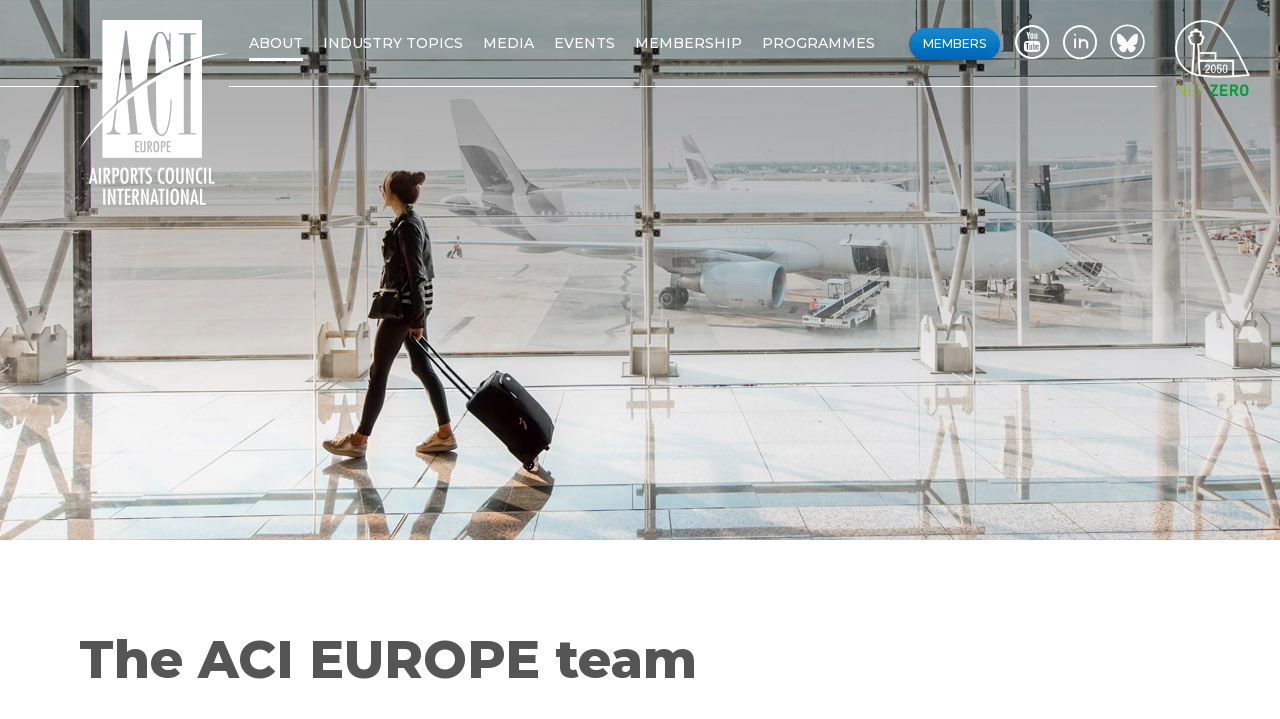

--- FILE ---
content_type: text/html; charset=utf-8
request_url: https://aci-europe.org/about/the-aci-europe-team.html
body_size: 9078
content:
<!DOCTYPE html>
<html lang="en-gb" dir="ltr">
    <head>

<!-- Google Tag Manager NEW 29/05/2024 -->
<script>(function(w,d,s,l,i){w[l]=w[l]||[];w[l].push({'gtm.start':
new Date().getTime(),event:'gtm.js'});var f=d.getElementsByTagName(s)[0],
j=d.createElement(s),dl=l!='dataLayer'?'&l='+l:'';j.async=true;j.src=
'https://www.googletagmanager.com/gtm.js?id='+i+dl;f.parentNode.insertBefore(j,f);
})(window,document,'script','dataLayer','GTM-KGXZXXPC');</script>
<!-- End Google Tag Manager -->

    <meta http-equiv="X-UA-Compatible" content="IE=edge">
    <!--<meta name="viewport" content="width=device-width, initial-scale=1, shrink-to-fit=no">-->
    <meta name="viewport" content="width=device-width, initial-scale=1, interactive-widget=resizes-content" />
    <meta charset="utf-8" />
	<base href="https://aci-europe.org/about/the-aci-europe-team.html" />
	<meta name="keywords" content="Airports Council International Europe | ACI EUROPEAirports Council International Europe | ACI EUROPE" />
	<meta name="description" content="Airports Council International Europe | ACI EUROPE" />
	<title>Airports Council International Europe | ACI EUROPE - The ACI EUROPE team</title>
	<link href="/templates/ACI/favicon.ico" rel="shortcut icon" type="image/vnd.microsoft.icon" />
	<link href="https://aci-europe.org/search.opensearch" rel="search" title="Search Airports Council International Europe | ACI EUROPE" type="application/opensearchdescription+xml" />
	<script type="application/json" class="joomla-script-options new">{"csrf.token":"aa6f9b46518475830447680c82b77851","system.paths":{"root":"","base":""},"system.keepalive":{"interval":2640000,"uri":"\/component\/ajax\/?format=json"}}</script>
	<script>
const base = 'https://aci-europe.org/'
	</script>

    <!-- CSS -->
    <link href="https://fonts.googleapis.com/css?family=Montserrat:300,400,500,700,800" rel="stylesheet">	
    <link rel="stylesheet" href="/templates/ACI/css/bootstrap.min.css">
    <link rel="stylesheet" href="/templates/ACI/css/owl.carousel.min.css">		
    	<link rel="stylesheet" href="/templates/ACI/css/jquery.mCustomScrollbar.css">
		<link rel="stylesheet" href="/templates/ACI/css/magnific-popup.css">
        <link  rel="stylesheet" href="/templates/ACI/css/style.css?v1.32">
    <!-- JavaScript -->
    <script src="/templates/ACI/js/jquery-3.2.1.min.js"></script>
    <script src="/templates/ACI/js/popper.min.js"></script>
    <script src="/templates/ACI/js/bootstrap.min.js"></script>
    <script src="/templates/ACI/js/owl.carousel.js"></script>
	<script src="https://cdn.jsdelivr.net/npm/jquery-validation@1.19.0/dist/jquery.validate.min.js"></script>
    <script src="/templates/ACI/js/j-video-background.js"></script>		
       <script src="/templates/ACI/js/jquery.mCustomScrollbar.min.js"></script>
	 <script src="/templates/ACI/js/jquery.magnific-popup.min.js"></script>	
       <script src="/templates/ACI/js/main.js?v1.0.5"></script>	
    <script type='text/javascript' src='//platform-api.sharethis.com/js/sharethis.js' async='async'></script>
	
	    <style>
        html, body {
            overflow-x: hidden;
        }
    </style>
	</head>
    <body class="site com_team view-category">

<!-- Google Tag Manager (noscript) NEW 29/05/2024 -->
<noscript>
	<iframe src="https://www.googletagmanager.com/ns.html?id=GTM-KGXZXXPC" height="0" width="0" style="display:none;visibility:hidden"></iframe>
</noscript>
<!-- End Google Tag Manager (noscript) -->


<div id="site-wrapper">

	<header class="">
		<div class="container">
			<h1 class="logo"><a href="https://aci-europe.org/"></a></h1>
			<div class="nav-wrap">
								<div class="netzero">
					<a href="/netzero">
					<img class="netzero-org" alt="" src="/templates/ACI/images/banner-logo.png">
					<img class="netzero-blue" alt="" src="/templates/ACI/images/banner-blue-logo.png">
					</a>
				</div>
								
				<div class="burger"><div class="line"></div><div class="line"></div><div class="line"></div></div>
				<div class="main-menu burger_menu">
					<div class="netzero">
						<a href="/industry-topics/net-zero/what-is-net-zero.html">
						<img class="" alt="" src="/templates/ACI/images/banner-blue-logo.png">
						</a>
					</div>
					<div class="menu-scroll">
						<div class="nav-ext">
							<a href="http://member.aci-europe.org/login.html" target="_blank" class="btn-primary">Members</a>
							<ul class="social-icons">
								<li><a href="https://www.youtube.com/channel/UCoFOfutdTj9IGzwyHGzZEvg" target="_blank"><i class="flaticon-youtube"></i></a></li>
								<li><a href="https://www.linkedin.com/company/aci-europe/" target="_blank"><i class="flaticon-linkedin"></i></a></li>
								<li>
                  <a href="https://bsky.app/profile/aci-europe.bsky.social" target="_blank" class="social-icon-svg">
                    <svg fill="none" viewBox="0 0 64 57" style="width: 35px; height: 35px; margin-top:-1px; margin-left:-1px;">
                      <circle cx="32" cy="29" r="30" stroke="currentColor" stroke-width="3" fill="transparent"/>
                      <path transform="scale(0.6), translate(21, 24)"
                            fill="currentColor" d="M13.873 3.805C21.21 9.332 29.103 20.537 32 26.55v15.882c0-.338-.13.044-.41.867-1.512 4.456-7.418 21.847-20.923 7.944-7.111-7.32-3.819-14.64 9.125-16.85-7.405 1.264-15.73-.825-18.014-9.015C1.12 23.022 0 8.51 0 6.55 0-3.268 8.579-.182 13.873 3.805ZM50.127 3.805C42.79 9.332 34.897 20.537 32 26.55v15.882c0-.338.13.044.41.867 1.512 4.456 7.418 21.847 20.923 7.944 7.111-7.32 3.819-14.64-9.125-16.85 7.405 1.264 15.73-.825 18.014-9.015C62.88 23.022 64 8.51 64 6.55c0-9.818-8.578-6.732-13.873-2.745Z"></path>
                    </svg>
                  </a>
        					                </li>
							</ul>
              
<div class="search-wrap __mobile">
    <form action="/about/the-aci-europe-team.html" method="post" class="form-inline" id="search_form_mobile">
    		<input type="text" name="searchword" id="search_item" maxlength="200" placeholder="Search">
			<a class="search-btn"><i class="flaticon-magnifier-tool"></i></a>
		    <span class="trigger"></span>
        <input type="hidden" name="task" value="search" />
        <input type="hidden" name="option" value="com_search" />
        <input type="hidden" name="Itemid" value="163" />
    </form> 
</div>
<script>
	jQuery(function($){
		jQuery('.search-btn').click(function(){
			var val = $('#search_item').val().length;
			if (val > 2) {
				$("#search_form").submit();
			}else{
				return false;
			}
		});
		
		jQuery('#search_item').keypress(function(event){
			if (event.which == 13) {
				var val = $(this).val().length;
				if (val > 2) {
					$("#search_form").submit();
				}else{
					return false;
				}
			}
        });
	
		
	});
</script>

						</div><!--nav-ext-->
						<ul class="nav menu primary-nav">
<li class="item-120  active deeper parent"><a href="/about.html" > About</a><ul><li class="item-158"><a href="/about/about-us.html" > About us</a></li><li class="item-168"><a href="/about/governance.html" > Governance</a></li><li class="item-169  current active"><a href="/about/the-aci-europe-team.html" > The ACI EUROPE team</a></li><li class="item-170"><a href="/about/contact-us.html" > Contact us</a></li></ul></li><li class="item-193  deeper parent">	<a class="nav-header ">Industry topics</a>
<ul><li class="item-171"><a href="/industry-topics/industry-topics.html" > Industry topics </a></li><li class="item-186"><a href="/industry-topics/industry-data.html" > Industry data</a></li><li class="item-216"><a href="/industry-topics/position-papers.html" > Position papers</a></li><li class="item-292"><a href="/industry-topics/all-resources.html" > All resources</a></li></ul></li><li class="item-172"><a href="/media-room.html" > Media</a></li><li class="item-173"><a href="/events.html" > Events</a></li><li class="item-174  deeper parent">	<a class="nav-header ">Membership</a>
<ul><li class="item-175"><a href="/aci-membership/member-airports.html" > Member airports</a></li><li class="item-183"><a href="/aci-membership/membership.html" > Membership</a></li><li class="item-187"><a href="/aci-membership/world-business-partners.html" > World Business Partners</a></li><li class="item-224"><a href="/aci-membership/wbp-directory.html" > WBP Directory</a></li></ul></li><li class="item-176"><a href="/programmes.html" > Programmes</a></li></ul>

					</div>
				</div>
			</div><!--nav-wrap-->
		</div><!--container-->
		<div class="mega-wrap">
		
<div class="search-wrap">
    <form action="/about/the-aci-europe-team.html" method="post" class="form-inline" id="search_form">
    		<input type="text" name="searchword" id="search_item" maxlength="200" placeholder="Search">
			<a class="search-btn"><i class="flaticon-magnifier-tool"></i></a>
		    <span class="trigger"></span>
        <input type="hidden" name="task" value="search" />
        <input type="hidden" name="option" value="com_search" />
        <input type="hidden" name="Itemid" value="163" />
    </form> 
</div>
<script>
	jQuery(function($){
		jQuery('.search-btn').click(function(){
			var val = $('#search_item').val().length;
			if (val > 2) {
				$("#search_form").submit();
			}else{
				return false;
			}
		});
		
		jQuery('#search_item').keypress(function(event){
			if (event.which == 13) {
				var val = $(this).val().length;
				if (val > 2) {
					$("#search_form").submit();
				}else{
					return false;
				}
			}
        });
	
		
	});
</script>

			<div class="topic-wrap">
				<div class="sub-title-wrap"><h4>Topics</h4></div>
				<ul class="topic-nav">
									<li>
				<a href="https://aci-europe.org/industry-topics/industry-topics/28-airport-sustainability.html">
								
					<span>
					<i class="icon-default" style="background-image:url(https://aci-europe.org/images/topic-icons/ACI_ICONS-11.png)"></i>
					<i class="icon-hover" style="background-image:url(https://aci-europe.org/images/topic-icons/ACI_ICONS-W-11.png)"></i>
					Airport Sustainability					</span>
									</a>
			</li>
					<li>
				<a href="https://aci-europe.org/industry-topics/industry-topics/9-single-european-sky.html">
								
					<span>
					<i class="icon-default" style="background-image:url(https://aci-europe.org/images/topic-icons/ACI_ICONS-02.png)"></i>
					<i class="icon-hover" style="background-image:url(https://aci-europe.org/images/topic-icons/ACI_ICONS-W-02.png)"></i>
					ATM & Single European Sky					</span>
									</a>
			</li>
					<li>
				<a href="https://aci-europe.org/industry-topics/industry-topics/4-aviation-security.html">
								
					<span>
					<i class="icon-default" style="background-image:url(https://aci-europe.org/images/topic-icons/ACI_ICONS-03.png)"></i>
					<i class="icon-hover" style="background-image:url(https://aci-europe.org/images/topic-icons/ACI_ICONS-W-03.png)"></i>
					Aviation Security					</span>
									</a>
			</li>
					<li>
				<a href="https://aci-europe.org/industry-topics/industry-topics/26-border-control.html">
								
					<span>
					<i class="icon-default" style="background-image:url(https://aci-europe.org/images/topic-icons/ACI_ICONS-04.png)"></i>
					<i class="icon-hover" style="background-image:url(https://aci-europe.org/images/topic-icons/ACI_ICONS-W-04.png)"></i>
					Border Control					</span>
									</a>
			</li>
					<li>
				<a href="https://aci-europe.org/industry-topics/industry-topics/2-capacity-airport-slots.html">
								
					<span>
					<i class="icon-default" style="background-image:url(https://aci-europe.org/images/topic-icons/ACI_ICONS-01.png)"></i>
					<i class="icon-hover" style="background-image:url(https://aci-europe.org/images/topic-icons/ACI_ICONS-W-01.png)"></i>
					Capacity & Airport Slots					</span>
									</a>
			</li>
					<li>
				<a href="https://aci-europe.org/industry-topics/industry-topics/15-economics-finance.html">
								
					<span>
					<i class="icon-default" style="background-image:url(https://aci-europe.org/images/topic-icons/ACI_ICONS-06.png)"></i>
					<i class="icon-hover" style="background-image:url(https://aci-europe.org/images/topic-icons/ACI_ICONS-W-06.png)"></i>
					Economics & Finance					</span>
									</a>
			</li>
					<li>
				<a href="https://aci-europe.org/industry-topics/industry-topics/31-external-relations-market-access.html">
								
					<span>
					<i class="icon-default" style="background-image:url(https://aci-europe.org/images/topic-icons/Logo-External-Relations--Market-Access-blue.png)"></i>
					<i class="icon-hover" style="background-image:url(https://aci-europe.org/images/topic-icons/Logo-External-Relations--Market-Access-white.png)"></i>
					External Relations & Market Access					</span>
									</a>
			</li>
					<li>
				<a href="https://aci-europe.org/industry-topics/industry-topics/27-ground-handling.html">
								
					<span>
					<i class="icon-default" style="background-image:url(https://aci-europe.org/images/topic-icons/ACI_ICONS-07.png)"></i>
					<i class="icon-hover" style="background-image:url(https://aci-europe.org/images/topic-icons/ACI_ICONS-W-07.png)"></i>
					Ground Handling					</span>
									</a>
			</li>
					<li>
				<a href="https://aci-europe.org/industry-topics/industry-topics/32-hr-leadership.html">
								
					<span>
					<i class="icon-default" style="background-image:url(https://aci-europe.org/images/topic-icons/HRLeadership-blue-logo.png)"></i>
					<i class="icon-hover" style="background-image:url(https://aci-europe.org/images/topic-icons/HRLeadership-white-logo.png)"></i>
					Leadership & HR					</span>
									</a>
			</li>
					<li>
				<a href="https://aci-europe.org/industry-topics/industry-topics/16-operations-safety.html">
								
					<span>
					<i class="icon-default" style="background-image:url(https://aci-europe.org/images/topic-icons/ACI_ICONS-08.png)"></i>
					<i class="icon-hover" style="background-image:url(https://aci-europe.org/images/topic-icons/ACI_ICONS-W-08.png)"></i>
					Operations & Safety					</span>
									</a>
			</li>
					<li>
				<a href="https://aci-europe.org/industry-topics/industry-topics/10-passenger-experience.html">
								
					<span>
					<i class="icon-default" style="background-image:url(https://aci-europe.org/images/topic-icons/ACI_ICONS-09.png)"></i>
					<i class="icon-hover" style="background-image:url(https://aci-europe.org/images/topic-icons/ACI_ICONS-W-09.png)"></i>
					Passenger Experience					</span>
									</a>
			</li>
					<li>
				<a href="https://aci-europe.org/industry-topics/industry-topics/8-regional-development.html">
								
					<span>
					<i class="icon-default" style="background-image:url(https://aci-europe.org/images/topic-icons/ACI_ICONS-10.png)"></i>
					<i class="icon-hover" style="background-image:url(https://aci-europe.org/images/topic-icons/ACI_ICONS-W-10.png)"></i>
					Regional Development					</span>
									</a>
			</li>
					<li>
				<a href="https://aci-europe.org/industry-topics/industry-topics/29-airport-performance.html">
								
					<span>
					<i class="icon-default" style="background-image:url(https://aci-europe.org/images/topic-icons/APN-logo-blue.png)"></i>
					<i class="icon-hover" style="background-image:url(https://aci-europe.org/images/topic-icons/APN-logo-white.png)"></i>
					Airport Performance					</span>
									</a>
			</li>
		
				</ul>
			</div>
		</div>
	</header>
	
		
<figure class="banner inner-banner "  style="background-image:url(https://aci-europe.org/images/banners/inner-banner-02-st.jpg)" >

	
	
<script type="text/javascript">
	$( document ).ready(function() {
     var videoSrc = '';
	 var videoBackground = new $.fn.J_video_background({
      $el: $('.inner-banner'),
      src: videoSrc,
    });

  });
</script>


				</figure>
    
    <section
        id="main-section"
        class="inner-section section-bg "
    >

				<div id="system-message-container">
	</div>


                  <div class="container">

            <div class="row">
		<div class="col-md-12">
				<h2>The ACI EUROPE team</h2>
				<div class="filter-items">
						<div class="select-wrap year">
								<select id="year" name="year">
									<option>CATEGORY FILTER</option>
																		<option  selected='selected' value="1">Management</option>
																		<option  selected='selected' value="8">Membership</option>
																		<option  selected='selected' value="12">Policy</option>
																		<option  selected='selected' value="15">HR, Finance & Administration</option>
																		<option  selected='selected' value="22">Liaison Officers</option>
																		<option  selected='selected' value="23">Communications, Media & Events</option>
																	</select>
						</div>
								</div>
				<div class="rows" id="loadItems">
													<div class="sub-title-wrap">
						<h3>Management</h3>
					</div>
					<ul class="board-listing team-listing">
												<li>
							<div class="board-thumb">
								<img src="https://aci-europe.org/images/team/2022/Olivier-Jankovec.png">
							</div>
							<div class="board-desc">
								<h5> Olivier Jankovec</h5>
								<strong>Director General</strong>
															</div>
							<span class="readmore-wrap">
								<a href="#" rel="1" class="readmore-btn" data-toggle="modal" data-target="#teamModal">More details</a>
							</span>
						</li>
												<li>
							<div class="board-thumb">
								<img src="https://aci-europe.org/images/team/Morgan---new-photo.jpg">
							</div>
							<div class="board-desc">
								<h5>Morgan Foulkes</h5>
								<strong>Deputy Director General</strong>
															</div>
							<span class="readmore-wrap">
								<a href="#" rel="44" class="readmore-btn" data-toggle="modal" data-target="#teamModal">More details</a>
							</span>
						</li>
												<li>
							<div class="board-thumb">
								<img src="https://aci-europe.org/images/team/Philippe-Sacr.jpeg">
							</div>
							<div class="board-desc">
								<h5>Philippe Sacré</h5>
								<strong>Secretary General (Legal Affairs, Human Resources, Secretary to the Board)</strong>
															</div>
							<span class="readmore-wrap">
								<a href="#" rel="85" class="readmore-btn" data-toggle="modal" data-target="#teamModal">More details</a>
							</span>
						</li>
												   <!--<li class="no-item"><span class="no-item-found">No items found</span></li>-->	
				    						
					
					</ul>
										<div class="sub-title-wrap">
						<h3>Policy</h3>
					</div>
					<ul class="board-listing team-listing">
												<li>
							<div class="board-thumb">
								<img src="https://aci-europe.org/images/team/2022/Michael-Stanton-Geddes.png">
							</div>
							<div class="board-desc">
								<h5>Michael Stanton-Geddes</h5>
								<strong>Director of Economics & Competition</strong>
															</div>
							<span class="readmore-wrap">
								<a href="#" rel="47" class="readmore-btn" data-toggle="modal" data-target="#teamModal">More details</a>
							</span>
						</li>
												<li>
							<div class="board-thumb">
								<img src="https://aci-europe.org/images/team/Pardis-Golabvand.png">
							</div>
							<div class="board-desc">
								<h5>Pardis Golabvand</h5>
								<strong>Airport Traffic Analyst</strong>
															</div>
							<span class="readmore-wrap">
								<a href="#" rel="69" class="readmore-btn" data-toggle="modal" data-target="#teamModal">More details</a>
							</span>
						</li>
												<li>
							<div class="board-thumb">
								<img src="https://aci-europe.org/images/team/Ferenc-Nemeth.png">
							</div>
							<div class="board-desc">
								<h5>Ferenc Németh</h5>
								<strong>Economic Data Analyst</strong>
															</div>
							<span class="readmore-wrap">
								<a href="#" rel="88" class="readmore-btn" data-toggle="modal" data-target="#teamModal">More details</a>
							</span>
						</li>
												<li>
							<div class="board-thumb">
								<img src="https://aci-europe.org/images/team/2022/Alexandre-de-Joybert.png">
							</div>
							<div class="board-desc">
								<h5>Alexandre de Joybert</h5>
								<strong>Director of Sustainability</strong>
															</div>
							<span class="readmore-wrap">
								<a href="#" rel="61" class="readmore-btn" data-toggle="modal" data-target="#teamModal">More details</a>
							</span>
						</li>
												<li>
							<div class="board-thumb">
								<img src="https://aci-europe.org/images/team/2022/Alexandros-Ouzounopoulos.png">
							</div>
							<div class="board-desc">
								<h5>Alexandros Ouzounopoulos</h5>
								<strong>Sustainability Manager</strong>
															</div>
							<span class="readmore-wrap">
								<a href="#" rel="62" class="readmore-btn" data-toggle="modal" data-target="#teamModal">More details</a>
							</span>
						</li>
												<li>
							<div class="board-thumb">
								<img src="https://aci-europe.org/images/team/2022/Federico-Bonaudi.png">
							</div>
							<div class="board-desc">
								<h5>Federico Bonaudi</h5>
								<strong>Director of Facilitation, Parliamentary Affairs & Regional Airports</strong>
															</div>
							<span class="readmore-wrap">
								<a href="#" rel="22" class="readmore-btn" data-toggle="modal" data-target="#teamModal">More details</a>
							</span>
						</li>
												<li>
							<div class="board-thumb">
								<img src="https://aci-europe.org/images/team/2022/Aidan-Flanagan.png">
							</div>
							<div class="board-desc">
								<h5>Aidan Flanagan</h5>
								<strong>Director of Airport Capacity & Operations</strong>
															</div>
							<span class="readmore-wrap">
								<a href="#" rel="17" class="readmore-btn" data-toggle="modal" data-target="#teamModal">More details</a>
							</span>
						</li>
												<li>
							<div class="board-thumb">
								<img src="https://aci-europe.org/images/team/2022/Sbastien-Colmant.png">
							</div>
							<div class="board-desc">
								<h5>Sebastien Colmant</h5>
								<strong>Director of Aviation Security and Cybersecurity</strong>
															</div>
							<span class="readmore-wrap">
								<a href="#" rel="59" class="readmore-btn" data-toggle="modal" data-target="#teamModal">More details</a>
							</span>
						</li>
												<li>
							<div class="board-thumb">
								<img src="https://aci-europe.org/images/team/Oriane-Hernandez.png">
							</div>
							<div class="board-desc">
								<h5>Oriane Hernandez</h5>
								<strong>Aviation Security Manager</strong>
															</div>
							<span class="readmore-wrap">
								<a href="#" rel="87" class="readmore-btn" data-toggle="modal" data-target="#teamModal">More details</a>
							</span>
						</li>
												<li>
							<div class="board-thumb">
								<img src="https://aci-europe.org/images/team/2022/Untitled-design-52.png">
							</div>
							<div class="board-desc">
								<h5>Eugene Leeman</h5>
								<strong>Senior Advisor Operations</strong>
															</div>
							<span class="readmore-wrap">
								<a href="#" rel="41" class="readmore-btn" data-toggle="modal" data-target="#teamModal">More details</a>
							</span>
						</li>
												<li>
							<div class="board-thumb">
								<img src="https://aci-europe.org/images/team/2022/Luc-Laveyne.png">
							</div>
							<div class="board-desc">
								<h5>Luc Laveyne</h5>
								<strong>Senior Adviser Innovation</strong>
															</div>
							<span class="readmore-wrap">
								<a href="#" rel="51" class="readmore-btn" data-toggle="modal" data-target="#teamModal">More details</a>
							</span>
						</li>
												   <!--<li class="no-item"><span class="no-item-found">No items found</span></li>-->	
				    						
					
					</ul>
										<div class="sub-title-wrap">
						<h3>Communications, Media & Events</h3>
					</div>
					<ul class="board-listing team-listing">
												<li>
							<div class="board-thumb">
								<img src="https://aci-europe.org/images/team/2022/Agata-Lyznik.png">
							</div>
							<div class="board-desc">
								<h5>Agata Łyżnik</h5>
								<strong>Director of Communications, Media & Events</strong>
															</div>
							<span class="readmore-wrap">
								<a href="#" rel="29" class="readmore-btn" data-toggle="modal" data-target="#teamModal">More details</a>
							</span>
						</li>
												<li>
							<div class="board-thumb">
								<img src="https://aci-europe.org/images/team/Amy-Leete.png">
							</div>
							<div class="board-desc">
								<h5>Amy Leete</h5>
								<strong>Communications Manager</strong>
															</div>
							<span class="readmore-wrap">
								<a href="#" rel="82" class="readmore-btn" data-toggle="modal" data-target="#teamModal">More details</a>
							</span>
						</li>
												<li>
							<div class="board-thumb">
								<img src="https://aci-europe.org/images/team/2022/Giulia-Scaramucci-2026.png">
							</div>
							<div class="board-desc">
								<h5>Giulia Scaramucci</h5>
								<strong>Communications Coordinator</strong>
															</div>
							<span class="readmore-wrap">
								<a href="#" rel="45" class="readmore-btn" data-toggle="modal" data-target="#teamModal">More details</a>
							</span>
						</li>
												<li>
							<div class="board-thumb">
								<img src="https://aci-europe.org/images/team/Theodoros-Papachristou.jpeg">
							</div>
							<div class="board-desc">
								<h5>Theodoros Papachristou</h5>
								<strong>Airport Carbon Accreditation Communications Coordinator</strong>
															</div>
							<span class="readmore-wrap">
								<a href="#" rel="74" class="readmore-btn" data-toggle="modal" data-target="#teamModal">More details</a>
							</span>
						</li>
												<li>
							<div class="board-thumb">
								<img src="https://aci-europe.org/images/team/Tanya-Laurijssen-2.png">
							</div>
							<div class="board-desc">
								<h5>Tanya Laurijssen</h5>
								<strong>Events Sales Manager</strong>
															</div>
							<span class="readmore-wrap">
								<a href="#" rel="84" class="readmore-btn" data-toggle="modal" data-target="#teamModal">More details</a>
							</span>
						</li>
												<li>
							<div class="board-thumb">
								<img src="https://aci-europe.org/images/team/Josipa-Antunovic.png">
							</div>
							<div class="board-desc">
								<h5>Josipa Antunovic</h5>
								<strong>Events Manager</strong>
															</div>
							<span class="readmore-wrap">
								<a href="#" rel="63" class="readmore-btn" data-toggle="modal" data-target="#teamModal">More details</a>
							</span>
						</li>
												<li>
							<div class="board-thumb">
								<img src="https://aci-europe.org/images/team/Diana-Juhanson-upd.png">
							</div>
							<div class="board-desc">
								<h5>Diana Juhanson</h5>
								<strong>Events & Marketing Coordinator</strong>
															</div>
							<span class="readmore-wrap">
								<a href="#" rel="42" class="readmore-btn" data-toggle="modal" data-target="#teamModal">More details</a>
							</span>
						</li>
												   <!--<li class="no-item"><span class="no-item-found">No items found</span></li>-->	
				    						
					
					</ul>
										<div class="sub-title-wrap">
						<h3>Membership</h3>
					</div>
					<ul class="board-listing team-listing">
												<li>
							<div class="board-thumb">
								<img src="https://aci-europe.org/images/team/2022/Gregory-Basecqz.png">
							</div>
							<div class="board-desc">
								<h5>Gregory Basecqz</h5>
								<strong>Manager of Membership Services</strong>
															</div>
							<span class="readmore-wrap">
								<a href="#" rel="70" class="readmore-btn" data-toggle="modal" data-target="#teamModal">More details</a>
							</span>
						</li>
												<li>
							<div class="board-thumb">
								<img src="https://aci-europe.org/images/team/2022/Yulia-Plyusnina.png">
							</div>
							<div class="board-desc">
								<h5>Yulia Plyusnina </h5>
								<strong>Membership, Partnerships & Programmes Coordinator</strong>
															</div>
							<span class="readmore-wrap">
								<a href="#" rel="48" class="readmore-btn" data-toggle="modal" data-target="#teamModal">More details</a>
							</span>
						</li>
												<li>
							<div class="board-thumb">
								<img src="https://aci-europe.org/images/team/Ketevan-Revishvili5.png">
							</div>
							<div class="board-desc">
								<h5>Ketevan Revishvili</h5>
								<strong>CRM & Membership Data Coordinator</strong>
															</div>
							<span class="readmore-wrap">
								<a href="#" rel="80" class="readmore-btn" data-toggle="modal" data-target="#teamModal">More details</a>
							</span>
						</li>
												   <!--<li class="no-item"><span class="no-item-found">No items found</span></li>-->	
				    						
					
					</ul>
										<div class="sub-title-wrap">
						<h3>Liaison Officers</h3>
					</div>
					<ul class="board-listing team-listing">
												<li>
							<div class="board-thumb">
								<img src="https://aci-europe.org/images/team/2022/Ansgar-Sickert.png">
							</div>
							<div class="board-desc">
								<h5>Ansgar Sickert</h5>
								<strong>Liaison Officer to EASA</strong>
															</div>
							<span class="readmore-wrap">
								<a href="#" rel="40" class="readmore-btn" data-toggle="modal" data-target="#teamModal">More details</a>
							</span>
						</li>
												<li>
							<div class="board-thumb">
								<img src="https://aci-europe.org/images/team/2022/Ian-Witter.png">
							</div>
							<div class="board-desc">
								<h5>Ian Witter</h5>
								<strong>Liaison Officer to SESAR JU</strong>
															</div>
							<span class="readmore-wrap">
								<a href="#" rel="46" class="readmore-btn" data-toggle="modal" data-target="#teamModal">More details</a>
							</span>
						</li>
												<li>
							<div class="board-thumb">
								<img src="https://aci-europe.org/images/team/2022/Rick-Mernock.png">
							</div>
							<div class="board-desc">
								<h5>Rick Mernock</h5>
								<strong>Liaison Officer to EUROCONTROL (NM)</strong>
															</div>
							<span class="readmore-wrap">
								<a href="#" rel="71" class="readmore-btn" data-toggle="modal" data-target="#teamModal">More details</a>
							</span>
						</li>
												<li>
							<div class="board-thumb">
								<img src="https://aci-europe.org/images/team/2022/Barbora-Smolikova2.png">
							</div>
							<div class="board-desc">
								<h5>Barbora Smolikova</h5>
								<strong>Airports Liaison Officer to SDIP</strong>
															</div>
							<span class="readmore-wrap">
								<a href="#" rel="72" class="readmore-btn" data-toggle="modal" data-target="#teamModal">More details</a>
							</span>
						</li>
												   <!--<li class="no-item"><span class="no-item-found">No items found</span></li>-->	
				    						
					
					</ul>
										<div class="sub-title-wrap">
						<h3>HR, Finance & Administration</h3>
					</div>
					<ul class="board-listing team-listing">
												<li>
							<div class="board-thumb">
								<img src="https://aci-europe.org/images/team/2022/Stphanie-Coppin.png">
							</div>
							<div class="board-desc">
								<h5>Stéphanie Coppin</h5>
								<strong>Director of Resources/PA to the Director General</strong>
															</div>
							<span class="readmore-wrap">
								<a href="#" rel="24" class="readmore-btn" data-toggle="modal" data-target="#teamModal">More details</a>
							</span>
						</li>
												<li>
							<div class="board-thumb">
								<img src="https://aci-europe.org/images/team/Limor-Nahmany-.png">
							</div>
							<div class="board-desc">
								<h5>Limor Nahmany</h5>
								<strong>Administrative Assistant Finance</strong>
															</div>
							<span class="readmore-wrap">
								<a href="#" rel="77" class="readmore-btn" data-toggle="modal" data-target="#teamModal">More details</a>
							</span>
						</li>
												<li>
							<div class="board-thumb">
								<img src="https://aci-europe.org/images/team/Julia-Gawlicka2.png">
							</div>
							<div class="board-desc">
								<h5>Julia Gawlicka </h5>
								<strong>Administrative Assistant Membership & Events</strong>
															</div>
							<span class="readmore-wrap">
								<a href="#" rel="79" class="readmore-btn" data-toggle="modal" data-target="#teamModal">More details</a>
							</span>
						</li>
												<li>
							<div class="board-thumb">
								<img src="https://aci-europe.org/images/team/Natalia-Sirbu.png">
							</div>
							<div class="board-desc">
								<h5>Natalia Sirbu</h5>
								<strong>Administrative Assistant to the Policy Unit, SESAR 3 JU & SDIP</strong>
															</div>
							<span class="readmore-wrap">
								<a href="#" rel="86" class="readmore-btn" data-toggle="modal" data-target="#teamModal">More details</a>
							</span>
						</li>
												<li>
							<div class="board-thumb">
								<img src="https://aci-europe.org/images/team/Corise-Nel.png">
							</div>
							<div class="board-desc">
								<h5>Corise Nel</h5>
								<strong>Administrative Assistant AMS, Communications & Airport Carbon Accreditation</strong>
															</div>
							<span class="readmore-wrap">
								<a href="#" rel="89" class="readmore-btn" data-toggle="modal" data-target="#teamModal">More details</a>
							</span>
						</li>
												   <!--<li class="no-item"><span class="no-item-found">No items found</span></li>-->	
				    						
					
					</ul>
								
<script>
   jQuery('.readmore-btn').on('click', function(){
				var model_id = jQuery(this).attr('rel');
				ajaxurls="https://aci-europe.org/index.php?option=com_team&task=team.modelTeam";
				jQuery.ajax({
						type: "POST", url: ajaxurls, async: false,
						data : { model_id:model_id}
					 })
				 .done(function( data ) {
						if(data){
							jQuery('.add_model_form').html(data);
							jQuery('.add_model_form').show();
							//jQuery(" div.board_disc").mCustomScrollbar({});
						}
						else
							jQuery('.add_model_form').hide();		
					  });	
		});
</script>				</div>
		</div><!--col-md-12-->
</div><!--row-->
			
			
<!-- Modal -->
<div class="modal fade team-modal" id="teamModal" tabindex="-1" role="dialog" aria-labelledby="exampleModalLabel" aria-hidden="true">
  <div class="modal-dialog" role="document">
    <div class="modal-content">
      <div class="modal-body">
		  
        <button type="button" class="close" data-dismiss="modal" aria-label="Close">
          <span aria-hidden="true"><i class="flaticon-error"></i></span>
        </button>
        <div class="team-modal-wrap add_model_form">
			
			
		</div><!--team-modal-wrap-->
      </div>
    </div>
  </div>
</div><!--modal-->
	

			
<script>
		
jQuery(document).ready(function(){
		//jQuery(".filter-items .select-options").mCustomScrollbar({});
		jQuery('.select-options').children('li').on('click', function(){
				var category=$(this).attr('rel');
				var url = "https://aci-europe.org/index.php?option=com_team&view=category&tmpl=response&select-options="+category;
				showResult(url,category);
		});
				
		function showResult(url,category) {
				if(category!='CATEGORY FILTER'){
				jQuery('#loadItems').addClass('processing');
				}
					jQuery.post(url,function( data ) {
						jQuery('#loadItems').removeClass('processing');
						jQuery('#loadItems').html(data);
					});
				}
				
				$('.team-listing').last().addClass('mb-0');
		});		
		
</script>
				

                              <div class="row">
                  <div class="col-md-12">
                    <div class="ads-block">
                      

				
		
		
                    </div>
                  </div>
                </div>
              
          </div><!--container-->

				


	    
    </section>

	    
			<!--div class="subscribe-wrap">
			<div class="container"-->
								
<div class="subscribe-now-outer-container" style="background-image:url(https://aci-europe.org/); background-size:initial; background-color:#1885c8; background-position:bottom center;">

	
  <div class="subscribe-now-content">
    <div class="subscribe-now-main-text">
      <p>The best of the airport industry in your inbox</p>    </div>

    <div class="subscribe-now-main-button">
      <a href="#" id="getSubsForm" class="btn btn-primary" onclick="return false;">Subscribe</a>
    </div>

  </div>

</div>


<style>
  .subscribe-now-outer-container {
    --sub-title-rows: 2;
    --sub-title-line-height: 1.2em;
    --default-bg-color: #1885c8;
    --color1: #1885c8;
    --color2: #0049a7;
    --bgcolor: #0049a7;
    --bgcolor-rgba-05: rgba(0, 73, 167, 0.5);
    --bgcolor-rgba: rgba(0, 73, 167, 1);

    flex-grow: 1;
    display: flex;
    flex-direction: column;
    position: relative;
    background-color: var(--default-bg-color);
    background-repeat: no-repeat;
    background-size: cover;
    padding: 48px;
    align-items: stretch;
    text-align: center;
    /*min-height: 100px;*/
  }
  .subscribe-now-outer-container:before {
    content: '';
    position: absolute;
    top: 0;
    left: 0;
    width: 100%;
    height: 100%;
    /* Linear horizontal gradient from transparent to darkblue 0 - 50% */
    background: linear-gradient(to bottom, transparent 0%, transparent 20%, var(--bgcolor) 70%);
  }

  .subscribe-now-content {
    z-index: 1;
  }

  .subscribe-now-outer-container * {
    flex: 1;
    color: white;
    text-shadow: 1px 1px 1px rgba(0, 0, 0, 0.5);
  }

  .subscribe-now-main-text p {
    font-size: 180%;
    font-weight: 1000;
    line-height: initial;
  }

  .subscribe-now-main-button {
    margin: 48px 0 0 0;
  }
  .subscribe-now-main-button .btn-primary {
    border-width: 2px;
    font-width: bold;
  }

</style>

			
							<!--/div--><!--container-->
		<!--/div--><!--subscribe-wrap-->
	   
	<footer>
		<div class="container">
			<div class="row">

			

				
		<div class="col-md-5 col-sm-12">
				<h4>Airports Council International EUROPE</h4>
					<div class="com-info">
						ACI EUROPE<br />37-40 Boulevard du Régent (5th Floor)<br />1000 Brussels, Belgium						<span><i class="flaticon-phone-receiver"></i>
							<a href="tel:+3225520982" rel="nofollow">+32 (0)2 552 09 82/79</a>
						</span>
						<span><i class="flaticon-printer"></i>+32 (0)2 502 56 37 </span>
					</div>
		</div><!--col-md-4-->
				<div class="col-md-7 col-sm-12">
					<h4>Sitemap</h4>
					<ul class="nav menu sitemap-list">
<li class="item-164"><a href="/about-1.html" > About</a></li><li class="item-177"><a href="/industry-data.html" > Industry Data</a></li><li class="item-178"><a href="/industry-topic.html" > Industry Topics</a></li><li class="item-179"><a href="/mediaroom.html" > Media</a></li><li class="item-180"><a href="/memberships.html" > Membership</a></li><li class="item-181"><a href="/programme.html" > Programmes</a></li><li class="item-182"><a href="/contact-us.html" > Contact us</a></li></ul>

					<ul class="nav menu sitemap-list">
<li class="item-191"><a href="/aci-links.html" > ACI Links</a></li><li class="item-192"><a href="/accessibility.html" > Accessibility</a></li><li class="item-189"><a href="/privacy-policy.html" > Privacy policy</a></li></ul>

					<ul class="social-links">
					  <li><a href="https://www.youtube.com/channel/UCoFOfutdTj9IGzwyHGzZEvg" target="_blank"><i class="flaticon-youtube"></i></a></li>
						<li><a href="https://www.linkedin.com/company/aci-europe/" target="_blank"><i class="flaticon-linkedin"></i></a></li>
						<li>
              <a href="https://bsky.app/profile/aci-europe.bsky.social" target="_blank" class="social-icon-svg">
                <svg fill="none" viewBox="0 0 64 57" style="width: 44px; height: 44px; margin-top:-1px; margin-left:-1px;">
                  <circle cx="32" cy="29" r="30" stroke="currentColor" stroke-width="3" fill="transparent"/>
                  <path transform="scale(0.6), translate(21, 24)"
                        fill="currentColor" d="M13.873 3.805C21.21 9.332 29.103 20.537 32 26.55v15.882c0-.338-.13.044-.41.867-1.512 4.456-7.418 21.847-20.923 7.944-7.111-7.32-3.819-14.64 9.125-16.85-7.405 1.264-15.73-.825-18.014-9.015C1.12 23.022 0 8.51 0 6.55 0-3.268 8.579-.182 13.873 3.805ZM50.127 3.805C42.79 9.332 34.897 20.537 32 26.55v15.882c0-.338.13.044.41.867 1.512 4.456 7.418 21.847 20.923 7.944 7.111-7.32 3.819-14.64-9.125-16.85 7.405 1.264 15.73-.825 18.014-9.015C62.88 23.022 64 8.51 64 6.55c0-9.818-8.578-6.732-13.873-2.745Z"></path>
                </svg>
              </a>

                          </li>
					</ul>
				</div><!--col-md-7-->
			</div><!--row-->
					<a href="https://karma.agency" name="Karma Agency" target="_blank" class="webby"></a>
		</div><!--container-fluid-->
		 
	</footer>


</div><!--site-wrapper-->


<div class="modal fade basemodal" id="newsletterModal" tabindex="-1" role="dialog" aria-labelledby="newslettermyModalLabel" aria-hidden="true">
 <div class="modal-dialog">
   <div class="modal-content">       
       <div class="modal-header">
        <button type="button" class="close" data-dismiss="modal" aria-label="Close">
			<i aria-hidden="true" class="flaticon-error"></i></button>
       
       </div>
       <div class="modal-body modal-newsletter-body">
		<h3>ACI EUROPE  Newsletter Subscription</h3>
		<p>Thank you, you have been added to our distribution list.</p>
       </div>
   </div>
 </div>
</div>
 <button onclick="topFunction()" id="goTop" title="Go to top"></button> 
<!-- Modal -->
<div class="modal fade" id="subscribeModal" tabindex="-1" role="dialog" aria-labelledby="exampleModalLabel" aria-hidden="true"></div><!--modal-->

</body>

<!--
showing Alert System Plugin For Making Site Offline
01/02/2019
-->
<script type="text/javascript">
	$( document ).ready(function() {
      if ($('#alert_setting').text()!=null) {
		$('#alertModal').modal('show');
	 }
	 
	 $('div.ads-block a img').length ==0 && $('div.ads-block').parent().parent().hide();
	/*Video BG comments on 18/12/2019
	/*var videoSrc = '/templates/ACI/video/landing.mp4';
	//var videoSrc1 = '/templates/ACI/video/video.mp4';
    var videoBackground = new $.fn.J_video_background({
      $el: $('.home-banner'),
      src: videoSrc,
    });*/
	
	/*$("#aci_video").on("ended", function() {
		$('.home-banner').find('video').remove();
		var videoBackground = new $.fn.J_video_background({
		 $el: $('.home-banner'),
		 src: videoSrc1,
	   });
	});*/
	
	//sub-title-wrap text-center
	//alert(jQuery('.sub-title-wrap.text-center').height());
	
  });

button = document.getElementById("goTop");
// When the user scrolls down 20px from the top of the document, show the button
window.onscroll = function() {scrollFunction()};

function scrollFunction() {
  if (document.body.scrollTop > 20 || document.documentElement.scrollTop > 20) {
    button.style.display = "block";
  } else {
    button.style.display = "none";
  }
}

function topFunction() {
  jQuery('html,body').animate({ scrollTop: 0 }, 'slow');
}
	jQuery(document).ready(function($) {
      var $fwidth = $(window).width();
		var latest = jQuery('.press-twitter-wrap .news-list').height();
		if($fwidth < 1200){ 
			jQuery('.feed-wrap .twitter-wrap').css('max-height',(latest) + 115);
		}else{
			jQuery('.feed-wrap .twitter-wrap').css('max-height',(latest) + 47);
		}

	});
		jQuery(window).resize(function(){ //alert('ddd');
		var $fwidth = $(window).width();
		var latest = jQuery('.press-twitter-wrap .news-list').height();
		
		if($fwidth < 1200){ 
			jQuery('.feed-wrap .twitter-wrap').css('max-height',(latest) + 111);
		}else{
			jQuery('.feed-wrap .twitter-wrap').css('max-height',(latest) + 47);	
		}
		
	});
</script>
    <script type="text/javascript">
        piAId = '1037123';
        piCId = '72467';
        piHostname = 'pi.pardot.com';
        (function() {
            function async_load(){
                var s = document.createElement('script'); s.type = 'text/javascript';
                s.src = ('https:' == document.location.protocol ? 'https://pi' : 'http://cdn') + '.pardot.com/pd.js';
                var c = document.getElementsByTagName('script')[0]; c.parentNode.insertBefore(s, c);
            }
            if(window.attachEvent) { window.attachEvent('onload', async_load); }
            else { window.addEventListener('load', async_load, false); }
        })();
    </script>
</html>

--- FILE ---
content_type: text/css
request_url: https://aci-europe.org/templates/ACI/css/style.css?v1.32
body_size: 34437
content:
/*-------------------------------------------------------*/
/* General
/*-------------------------------------------------------*/

:root {
	--max-outer-width: 2560px;
	--max-inner-width: 2560px;
	--toolbar-height: 180px;
}
/*
Flaticon icon font: Flaticon
*/

@font-face {
  font-family: "Flaticon";
  src: url("../fonts/Flaticon.eot");
  src: url("../fonts/Flaticon.eot?#iefix") format("embedded-opentype"),
       url("../fonts/Flaticon.woff") format("woff"),
       url("../fonts/Flaticon.ttf") format("truetype"),
       url("../fonts/Flaticon.svg#Flaticon") format("svg");
  font-weight: normal;
  font-style: normal;
}
@font-face {
  font-family: "Flaticon2";
  src: url("../fonts/Flaticon2.eot");
  src: url("../fonts/Flaticon2.eot?#iefix") format("embedded-opentype"),
       url("../fonts/Flaticon2.woff") format("woff"),
       url("../fonts/Flaticon2.ttf") format("truetype"),
       url("../fonts/Flaticon2.svg#Flaticon") format("svg");
  font-weight: normal;
  font-style: normal;
}
@font-face {
  font-family: 'UniversLTStd-Cn';
  src: url('../fonts/UniversLTStd-Cn.eot');
  src: url('../fonts/UniversLTStd-Cn.eot?#iefix') format('embedded-opentype'),
       url('../fonts/UniversLTStd-Cn.woff2') format('woff2'),
       url('../fonts/UniversLTStd-Cn.woff') format('woff'),
       url('../fonts/UniversLTStd-Cn.ttf') format('truetype'),
       url('../fonts/UniversLTStd-Cn.svg#UniversLTStd-Cn') format('svg');
  font-weight: normal;
  font-style: normal;
}
@font-face {
  font-family: 'UniversLTStd-BoldCn';
  src: url('../fonts/UniversLTStd-BoldCn.eot');
  src: url('../fonts/UniversLTStd-BoldCn.eot?#iefix') format('embedded-opentype'),
       url('../fonts/UniversLTStd-BoldCn.woff2') format('woff2'),
       url('../fonts/UniversLTStd-BoldCn.woff') format('woff'),
       url('../fonts/UniversLTStd-BoldCn.ttf') format('truetype'),
       url('../fonts/UniversLTStd-BoldCn.svg#UniversLTStd-BoldCn') format('svg');
  font-weight: normal;
  font-style: normal;
}

@media screen and (-webkit-min-device-pixel-ratio:0) {
  @font-face {
    font-family: "Flaticon";
    src: url("./Flaticon.svg#Flaticon") format("svg");
  }
  @font-face {
    font-family: "Flaticon2";
    src: url("./Flaticon2.svg#Flaticon") format("svg");
  }	
}

[class^="flaticon-"]:before, [class*=" flaticon-"]:before,
[class^="flaticon-"]:after, [class*=" flaticon-"]:after {   
  	font-family: Flaticon;
    font-size: 20px;
	font-style: normal;
	margin-left: 20px;
}
[class^="flaticon2-"]:before, [class*=" flaticon2-"]:before,
[class^="flaticon2-"]:after, [class*=" flaticon2-"]:after {   
  	font-family: Flaticon2;
    font-size: 20px;
	font-style: normal;
	margin-left: 20px;
}


.flaticon-twitter:before { content: "\f100"; }
.flaticon-linkedin:before { content: "\f101"; }
.flaticon-facebook-logo-in-circular-button-outlined-social-symbol:before { content: "\f102"; }
.flaticon-placeholder:before { content: "\f103"; }
.flaticon-cctv:before { content: "\f104"; }
.flaticon-leaf:before { content: "\f105"; }
.flaticon-plane-ticket:before { content: "\f106"; }
.flaticon-departures:before { content: "\f107"; }
.flaticon-creative:before { content: "\f108"; }
.flaticon-gears:before { content: "\f109"; }
.flaticon-support:before { content: "\f10a"; }
.flaticon-waiting-room:before { content: "\f10b"; }
.flaticon-money:before { content: "\f10c"; }
.flaticon-scroll:before { content: "\f10d"; }
.flaticon-earth:before { content: "\f10e"; }
.flaticon-airport:before { content: "\f10f"; }
.flaticon-calendar:before { content: "\f110"; }
.flaticon-outlook:before { content: "\f111"; }
.flaticon-calendar-1:before { content: "\f112"; }
.flaticon-close-envelope:before { content: "\f113"; }
.flaticon-twitter-logo-silhouette:before { content: "\f114"; }
.flaticon-linkedin-logo:before { content: "\f115"; margin: -0 -6px 0 4px !important; }
.flaticon-facebook-logo:before { content: "\f116"; }
.flaticon-chevron:before { content: "\f117"; }
.flaticon-down:before { content: "\f118"; }
.flaticon-search:before { content: "\f119"; }
.flaticon-caret-down:before { content: "\f11a"; }
.flaticon-caret-arrow-up:before { content: "\f11b"; }
.flaticon-error:before { content: "\f11c"; }
.flaticon-check:before { content: "\f11d"; }
.flaticon-phone-receiver:before { content: "\f11e"; }
.flaticon-printer:before { content: "\f11f"; }
.flaticon-fork:before { content: "\f120"; }
.flaticon-download-button:before { content: "\f121"; }
.flaticon-play-button:before { content: "\f122"; }
.flaticon-ico-pdf:before { content: "\f123"; }
.flaticon-ico-doc:before { content: "\f124"; }
.flaticon-ico-xlsx:before { content: "\f125"; }
.flaticon-ico-xls:before { content: "\f126"; }
.flaticon-ico-docx:before { content: "\f127"; }
.flaticon-ico-ppt:before { content: "\f128"; }
.flaticon-ico-pptx:before { content: "\f129"; }
.flaticon-magnifier-tool:before { content: "\f12a"; }
.flaticon-warning:before { content: "\f12b"; }
.flaticon-down-arrow:before { content: "\f12c"; }
.flaticon-road:before { content: "\f12d"; }
.flaticon-man-with-suitcase:before { content: "\f12e"; }

/*V2*/

.flaticon2-waiting-room:before { content: "\f100"; }
.flaticon2-cctv:before { content: "\f101"; }
.flaticon2-departures:before { content: "\f102"; }
.flaticon2-leaf:before { content: "\f103"; }
.flaticon2-creative:before { content: "\f104"; }
.flaticon2-support:before { content: "\f105"; }
.flaticon2-gears:before { content: "\f106"; }
.flaticon2-plane-ticket:before { content: "\f107"; }
.flaticon2-man-with-suitcase:before { content: "\f108"; }
.flaticon2-fork:before { content: "\f109"; }
.flaticon2-growth:before { content: "\f10a"; }
.flaticon2-arrival:before { content: "\f10b"; }
.flaticon2-suitcase:before { content: "\f10c"; }
.flaticon2-map:before { content: "\f10d"; }
.flaticon2-backpack:before { content: "\f10e"; }
.flaticon2-planet-earth:before { content: "\f10f"; }
.flaticon2-caravan:before { content: "\f110"; }
.flaticon2-post:before { content: "\f111"; }
.flaticon2-binoculars:before { content: "\f112"; }
.flaticon2-placeholder:before { content: "\f113"; }
.flaticon2-passport:before { content: "\f114"; }
.flaticon2-tea:before { content: "\f115"; }
.flaticon2-lifebuoy:before { content: "\f116"; }
.flaticon2-trolley:before { content: "\f117"; }
.flaticon2-smartphone:before { content: "\f118"; }
.flaticon2-plane-ticket-1:before { content: "\f119"; }
.flaticon2-taxi:before { content: "\f11a"; }
.flaticon2-aeroplane:before { content: "\f11b"; }
.flaticon2-shop:before { content: "\f11c"; }
.flaticon2-time:before { content: "\f11d"; }
.flaticon2-wifi:before { content: "\f11e"; }
.flaticon2-users:before { content: "\f11f"; }
.flaticon2-calendar:before { content: "\f120"; }
.flaticon2-message:before { content: "\f121"; }
.flaticon2-network:before { content: "\f122"; }
.flaticon2-email:before { content: "\f123"; }
.flaticon2-write-letter:before { content: "\f124"; }
.flaticon2-information:before { content: "\f125"; }
.flaticon2-control-tower:before { content: "\f126"; }
.flaticon2-safety-belt:before { content: "\f127"; }
.flaticon2-group:before { content: "\f128"; }
.flaticon2-snow:before { content: "\f129"; }
.flaticon2-money:before { content: "\f12a"; }
.flaticon2-wallet:before { content: "\f12b"; }
.flaticon2-smartphone-1:before { content: "\f12c"; }
.flaticon2-search:before { content: "\f12d"; }
.flaticon2-group-1:before { content: "\f12e"; }
.flaticon2-factory:before { content: "\f12f"; }
.flaticon2-team:before { content: "\f130"; }
.flaticon2-distribution:before { content: "\f131"; }

/*Glypher*/

@font-face {
    font-family: 'Glyphter';
    src: url('../fonts/Glyphter.eot');
    src: url('../fonts/Glyphter.eot?#iefix') format('embedded-opentype'),
         url('../fonts/Glyphter.woff') format('woff'),
         url('../fonts/Glyphter.ttf') format('truetype'),
         url('../fonts/Glyphter.svg#Glyphter') format('svg');
    font-weight: normal;
    font-style: normal;
}
[class*='icon2-']:before{
	display: inline-block;
   font-family: 'Glyphter';
   font-style: normal;
   font-weight: normal;
   line-height: 1;
   -webkit-font-smoothing: antialiased;
   -moz-osx-font-smoothing: grayscale;
	 font-size: 20px;
	font-style: normal;
	margin-left: 20px;
}

.icon2-economy-chart:before{content:'\0041';}
.icon2-economics:before{content:'\0042';}
.icon2-horse:before{content:'\0043';}
.icon2-training:before{content:'\0044';}
.icon2-safety:before{content:'\0045';}
.icon2-passenger-experience:before{content:'\0046';}
.icon2-regional:before{content:'\0047';}
.icon2-european-sky:before{content:'\0048';}
.icon2-sustainability:before{content:'\0049';}
.icon2-capacity-airport:before{content:'\004a';}
.icon2-capacity-airport-slots:before{content:'\004b';}
.icon2-aviation-security:before{content:'\004c';}
.icon2-waiting-room:before{content:'\004d';}
.icon2-cctv:before{content:'\004e';}
.icon2-departures:before{content:'\004f';}
.icon2-leaf:before{content:'\0050';}
.icon2-creative:before{content:'\0051';}
.icon2-support:before{content:'\0052';}
.icon2-gears:before{content:'\0053';}
.icon2-plane-ticket:before{content:'\0054';}
.icon2-fork:before{content:'\0055';}
.icon2-growth:before{content:'\0056';}
.icon2-arrival:before{content:'\0057';}
.icon2-map:before{content:'\0058';}
.icon2-planet-earth:before{content:'\0059';}
.icon2-post:before{content:'\005a';}
.icon2-passport:before{content:'\0061';}
.icon2-tea:before{content:'\0062';}
.icon2-trolley:before{content:'\0063';}
.icon2-wifi:before{content:'\0064';}
.icon2-users:before{content:'\0065';}
.icon2-message:before{content:'\0066';}
.icon2-information:before{content:'\0067';}
.icon2-snow:before{content:'\0068';}
.icon2-money:before{content:'\0069';}
.icon2-search:before{content:'\006a';}
.icon2-distribution:before{content:'\006b';}



/*Typography - Typekit*/

.clearfix {
  *zoom: 1;
}

::-moz-selection { /* Code for Firefox */
    color: #8d959c;
}

::selection {
    color: #8d959c; 
}
.container{
	max-width: 80%;
}
.container-fluid{
	max-width: 95%;
}
.clearfix:before, .clearfix:after {
  display: table;
  line-height: 0;
  content: "";
}

.clearfix:after {
  clear: both;
}

.left {
  float: left;
}

.right {
  float: right;
}
img{
	max-width: 100%;
}

::-moz-selection {
  color: #fff;
  background: #000;
}

::-webkit-selection {
  color: #fff;
  background: #000;
}

:focus {
  outline: none;
}

b, strong{
	font-weight: 600;
}
ul, ul > li{
  list-style: none;
  margin: 0;
  padding: 0;
}

body {
  margin: 0;
  padding: 0;
  font-size: 18px;
  font-family: 'Montserrat', sans-serif;
  font-weight: 400;
  color: #333333;
}
body *{
  font-smoothing: antialiased;
  -webkit-font-smoothing: antialiased;
  -moz-osx-font-smoothing: grayscale;
}


h1, h2, h3, h4, h5, h6 {
  	font-family: 'Montserrat', sans-serif;
	font-style: normal;
	font-weight: 700;
}
p {
  	font-size: 18px;
  	line-height: 24px;
  	margin: 0px 0px 20px 0px;
	font-family: 'Montserrat', sans-serif;
	font-weight: 400;
}
a, a:hover{
	text-decoration:none;
	outline:none!important;
	color: #1885ca;
}
section ul{
	padding-left: 20px;
}
section.inner-section article ul.article-share {
	overflow: unset;
}
section.inner-section article ul {
	padding-left: 32px;
	margin-left: 0px;
	overflow: auto;
}
section ul > li{
	list-style: disc;
	list-style-position: outside;
}
section.inner-section article .mediaroom-desc * {
	font-size: 14pt;
}
body{
	overflow-x:hidden;
}
#site-wrapper{
	position: relative;
	width: 100%;
	max-width: var(--max-outer-width);
	margin-left: auto !important;
	margin-right: auto !important;
	/*overflow: hidden;*/
	overflow: visible;
}
.banner{
	padding-top: 210px;
}
header{
	float:left;
	width:100%;
	position: absolute;
	top:0px;
	left: 0px;
	height: 86px;
	padding:0px;
	z-index: 2;
	transition:all 0.6s ease;
}
header h1.logo{
	float:left;
	width:150px;
	height: 185px;
	margin: 0px;
	padding: 20px 0px 0px;
	position: relative;
	transition:all 0.5s ease;
}
header h1.logo a{
	display: block;
	width: 150px;
	height: 185px;
	background:url(../images/logo.png) no-repeat top center;
	background-size: 150px;
	transition:all 0.7s ease;
}
header.fixed h1.logo, header.fixed h1.logo a{
	transition:none!important;
}
header h1.logo:before{
	content:'';
	position: absolute;
	right:150px;
	top:86px;
	width: 500px;
	height: 1px;
	background: #fff;
	transition:all 0.4s ease;
}
header h1.logo:after{
	content:'';
	position: absolute;
	left:150px;
	top:86px;
	width: 100vw;
	height: 1px;
	background: #fff;
	transition:all 0.4s ease;
}
header.fixed h1.logo:after{
	left: 75px;
}
header.fixed h1.logo:after, header.fixed h1.logo:before{
	top:96px;
}
header.fixed.mega-open h1.logo:after{
	left: 150px;
}header.fixed h1.logo:before{
	right: 75px;
}
header.fixed.mega-open h1.logo:before{
	right: 150px;
}
header .nav-wrap{
	float:left;
	margin-left: 100px;
}
header .nav-wrap .primary-nav{
	float:left;
	margin-top: 0px;
	
	margin-left: 20px!important;
}
header .nav-wrap .primary-nav > li{
	float:left;
	list-style: none;
	/*margin: 0px 24px;*/
	margin: 0px 15px;
	position: relative;
	height: 86px;
	display: flex;
	justify-content: center;
	align-items: center;
}
header.mega-open:hover .nav-wrap .primary-nav > li.parent:before{
	content:"\f11b";
	font-family: Flaticon;
	position: absolute;
	right: -15px;
	bottom:35px;
	color: #1885ca;
	font-size: 11px;
	transition:all 0.2s ease;
}
header.fixed.mega-open:hover .nav-wrap .primary-nav > li.parent:before{
	bottom:30px;
}
header.mega-open:hover .nav-wrap .primary-nav > li.parent:hover:before{
	transform:rotate(180deg);
}

header .nav-wrap .primary-nav > li > a{
	float:left;
	font-size: 20px;
	line-height: 100%;
	color:#ffffff;
	font-weight: 500;
	text-transform: uppercase;
	transition:all 0.3s ease;
	display: flex;
	height: 86px;
	align-items: center;
	cursor: pointer;
	position: relative;
}
header .nav-wrap .primary-nav > li.active > a:after{
	content:'';
	height: 3px;
	background: #fff;
	width: 100%;
	position: absolute;
	top:58px;
	left: 0px;
}
header.fixed .nav-wrap .primary-nav > li > a:after{
	content:none;
}
header .nav-wrap .primary-nav > li > ul{
	width: 450px;
	position: absolute;
	left:0px;
	top:100px;
	padding: 0px;
	margin: 0px;
	z-index: 2;
	padding: 20px 0px;
	opacity: 0;
	pointer-events: none;
	transition:all 0.5s ease;
}
header .nav-wrap .primary-nav > li:hover > ul{
	top:86px;
	opacity: 1;
	pointer-events:auto;
}
header .nav-wrap .primary-nav > li > ul:before{
	/*content:'';*/
	position: absolute;
	width: 200vw;
	height: 100%;
	left:-50vw;
	right:-50vw;
	margin: 0px;
	background:rgba(255,255,255,0.9);
	top:0px;
	z-index: -1;
}
header .nav-wrap .primary-nav > li > ul > li{
	list-style: none;
	float:left;
	width: 100%;
	padding: 10px 0px;
	line-height: normal;
}
header .nav-wrap .primary-nav > li > ul > li.item-226{
	display: none!important;
}
header .nav-wrap .primary-nav > li > ul > li a{
	font-size: 18px;
	color: #333333;
	font-weight: 300;
	display: block;
	transition:all 0.3s ease;
}
header .nav-wrap .primary-nav > li > ul > li:hover > a{
	color:#1885ca;
	font-weight: 500;
	text-decoration: none;
}
header .search-wrap{
	float:left;
	width:100px;
	height: 45px;
	border:solid 1px rgba(255,255,255,0);
	border-radius: 50px;
	overflow: hidden;
	transition: all 0.3s ease;
	margin-top: 0px;
	position: absolute;
	right:3%;
	top:-50px;
	cursor: pointer;
}
header .search-wrap.__mobile {
	display: none;
	width: 52px;
	max-width: 100% !important;
	float: left;
	position: relative;
	right: unset;
	left: 12px;
	top: 6px;
	cursor: pointer;
}
header .search-wrap.active.__mobile {
  width: 100%;
  left: 0;
}

header .search-wrap .search-btn{
	position: absolute;
	right:10px;
	top:0px;
	width: 48px;
	height: 44px;
	text-align: center;
	pointer-events: none;
	background-size: 46px;
	border: none;
	display: block;
	transition: all 0.3s ease;
}
header .search-wrap.active{
	width: 480px;
	border:solid 1px #1885ca;
}
header .search-wrap.active .search-btn{
	pointer-events: auto;
	background-size: 36px;
}
header .search-wrap input{
	border:none;
	font-size: 20px;
	width:100%;
	color: #1885ca;
	padding: 10px 52px 5px 20px;
	line-height: 100%;
	background: none;
	transition: all 0.3s ease;
	opacity: 0;
	float:left;
	pointer-events: none;
}
header .search-wrap input::placeholder{
	color: #1885ca;
}
header .search-wrap.active input{
	opacity: 1;
	pointer-events: auto;
}
header .search-wrap .search-btn i{
	font-size: 18px;
	color:#1885ca;
}
header .search-wrap .search-btn i:before{
	font-size: 30px;
	line-height: 42px;
	margin: 0px;
	transition:all 0.2s ease;
}
header .search-wrap.active .search-btn i:before{
	font-size: 30px;
	line-height: 42px;
}
header .nav-ext{
	position: absolute;
	top:0px;
	right:3%;
	z-index: 2;
	opacity: 1;
	transition:all 0.2s ease;
	padding-top: 21px;
}
header .nav-ext .btn-primary{
	float:left;
}

.social-links .social-icon-svg {
	position: relative !important;
	display: block !important;
}
.social-icons .social-icon-svg {
	margin-top: 3px;
	color: white;
}
@media only screen and (max-width: 960px) {
	.social-icons .social-icon-svg {
		color: #024BA6 !important;
	}
}
.mega-open .social-icons .social-icon-svg {
	color: #024BA6 !important;
}

header .nav-ext ul.social-icons{
	float:left;
	padding: 0px;
	margin-left: 34px;
}
header .nav-ext ul.social-icons > li{
	list-style: none;
	margin: 0px 7px;
	float: left;
	padding-top:3px;
}
header .nav-ext ul.social-icons > li a{
	float:left;
	text-decoration: none;
	line-height: 44px;
}
header .nav-ext ul.social-icons > li a i:before{
	text-decoration: none;
	color: #fff;
	font-size: 34px;
	line-height: 40px;
	margin: 0px;
}
header.off-canvas{
	position: fixed;
	z-index: 99;
	top:-370px;
	opacity: 0;
	transition:all 0s ease;
}
header.fixed{
	position: fixed;
	z-index: 99;
	top:0px;
	opacity: 1;
	transition:all 0.5s ease;
	/*box-shadow: 0px 0px 1px rgba(0,0,0,0.2);*/
	background: #fff;
	height: 76px;
}
header.fixed .nav-wrap .primary-nav > li{
	height: 76px;
}
header.fixed .nav-ext{
	padding-top: 16px;
}
header.fixed .nav-wrap .primary-nav > li > ul{
	top:65px;
}
header.fixed .nav-wrap .primary-nav > li:hover > ul{
	top:80px;
}
header.fixed h1.logo{
	margin-top: -20px;
}
header.fixed .nav-wrap .social-icons .social-icon-svg,
header.fixed .nav-wrap .primary-nav > li > a,
header.fixed .nav-ext ul.social-icons > li a i:before,
header.mega-open .nav-wrap .primary-nav > li > a,
header.mega-open .nav-ext ul.social-icons > li a i:before{
	color: #004aa6;
}
header.fixed h1.logo a, header.mega-open h1.logo a{
	background:url(../images/logo-color.png) no-repeat top center;
	background-size: 150px;
}
header.fixed h1.logo:before, header.fixed h1.logo:after,
header.mega-open h1.logo:before, header.mega-open h1.logo:after{
	background: #004aa6;
}
header.fixed h1.logo a{
	background-size: 60px;
	height: 96px;
}
header.fixed h1.logo{
	height: 96px;
}
header.fixed.mega-open h1.logo a{
	background-size: 150px;
	height: 185px;
}
header.mega-open{
	height: auto;
	height: 690px;
	background: #fff;
	box-shadow: 0px 0px 3px rgba(0,0,0,0.2);
}
header.mega-open h1.logo{
	height: 185px;
}
.mega-wrap{
	float: left;
	width: 100%;
	padding: 30px;
	position: relative;
	min-height: 460px;
	opacity: 0;
	transition:all 0.3s ease;
	pointer-events: none;
}
header.mega-open .mega-wrap{
	opacity: 1;
	pointer-events: auto;
}
.mega-wrap .topic-nav{
	display: flex;
	flex-wrap: wrap;
	float: left;
	width: 100%;
}
.mega-wrap .topic-nav > li{
	display: inline-block!important;
	float: none!important;
	width: 11%;
	margin:20px 0px;
}
.mega-wrap .topic-nav > li a{
	color:#004aa6!important;
	height: 74px;
}
.mega-wrap .topic-nav > li:before{
	background:#004aa6!important;
	top:0px!important;
}
.mega-wrap .topic-nav > li:nth-child(9n + 1):before{
	content:none;
}
.mega-wrap .sub-title-wrap{
	width: 100%;
	float:left;
	text-align: center;
	margin-bottom: 10px;
}
.mega-wrap .sub-title-wrap h4{
	font-size: 30px;
	margin: 0px;
	font-weight: 900;
	color: #004aa6;
}
.mega-wrap .sub-title-wrap:before{
	left:-50%;
	right:-50%;
	margin: auto;
	background: #333;
	content:none;
}
.mega-wrap .topic-wrap{
	position: absolute;
	bottom:-20px;
	left: -50%;
	right:-50%;
	float:left;
	width: 100%;
	max-width: 80%;
	opacity: 0;
	transition:all 0.8s ;
	margin: auto;
}
.mega-open .mega-wrap .topic-wrap{
	opacity: 1;
}


figure.banner{
	float:left;
	width: 100%;
	position: relative;
	margin: 0px;
}

.banner .banner-intro{
	padding-top: 60px;
}
.banner .banner-content h2 {
	font-size: 80px;
	color: #fff;
	font-weight: 700;
	line-height: 80px;
	margin: 0px 0px 15px 0px;
}

.banner.home-banner {
	padding-top: 24px;
}
figure.home-banner .container {
	display: flex;
  height: calc(100vh + var(--toolbar-height));
	height: calc( min(calc(var(--max-outer-width) * 9 / 16), min(calc(100vw * 9 / 16), 100vh)) + var(--toolbar-height) );
	justify-content: center;
	align-items: center;
}
.banner .banner-content h4{
	font-size: 40px;
	color: #fff;
	font-weight: 500;
	line-height: 50px;
	margin: 0px 0px 30px 0px;
}
.banner.inner-banner{
	height: 540px;
	background-position: center;
	background-size: cover;
	position: relative;
}
.banner:after{
	content:'';
	position: absolute;
	left: 0px;
	top:0px;
	width:100%;
	height: 100%;
	background: #000;
	opacity: 0.4;
	pointer-events: none;
}
.banner.home-banner:after{
	opacity: 0.2;
}
.banner.inner-banner:after{
	background: url(../images/gr-overlay.png) repeat-x top center;
	opacity: 1;
}
.banner .banner-intro p{
	color: #fff;
	font-size: 25px;
	line-height: 35px;
	margin-bottom: 40px;
}

.btn-primary{
	font-size: 18px;
	color: #fff;
	line-height: 20px;
	text-transform: uppercase;
  /*background-image: -moz-linear-gradient( 90deg, rgb(0,75,166) 0%, rgb(24,133,202) 100%);
  background-image: -webkit-linear-gradient( 90deg, rgb(0,75,166) 0%, rgb(24,133,202) 100%);
  background-image: -ms-linear-gradient( 90deg, rgb(0,75,166) 0%, rgb(24,133,202) 100%);*/
	background:url(../images/btn-bg.png) repeat-x top center #004ba7;
	padding: 12px 24px;
	border-radius: 50px;
	transition: 0.3s;
	font-weight: 500;
	display: inline-block;
	opacity: 1;
  	box-shadow: 0px 5px 5px 0px rgba(0, 0, 1, 0.1)!important;
	transition:all 0.3s ease!important;
	text-align: center;
}
.btn-primary:hover{
  	box-shadow: 0px 0px 14px 0px rgba(0, 0, 1, 0.3)!important;
}
.btn-primary.btn-wh{
	color: #005288;
	border-color:#fff;
}
.btn-primary:hover{
	/*background-image: -moz-linear-gradient( 90deg, rgb(24,133,202) 0%, rgb(0,75,166) 100%);
  background-image: -webkit-linear-gradient( 90deg, rgb(24,133,202) 0%, rgb(0,75,166) 100%);
  background-image: -ms-linear-gradient( 90deg, rgb(24,133,202) 0%, rgb(0,75,166) 100%);*/
	background-position: bottom center;
	background-color: #1985ca;
	opacity: 0.95;
}
.btn-primary.btn-wh-border{
	background: none;
	color: #fff;
	border:solid 1px #fff;
}
.btn-primary.btn-wh-border:hover{
	background: #fff;
	color: #1885ca;
	border-color:#fff;
}
.btn-primary.btn-purple{
	color: #fff;
	background: #a20078;
	border-color:#a20078;
}
.btn-primary.btn-purple:hover{
	color: #a20078;
	background: #fff;
	border-color:#a20078;
}
.btn-primary.btn-orange{
	color: #fff;
	background: #fd9234;
	border-color:#fd9234;
}
.btn-primary.btn-orange:hover{
	color: #fd9234;
	background: #fff;
	border-color:#fd9234;
}
.btn-primary.btn-green{
	color: #fff;
	background: #1bbc9b;
	border-color:#1bbc9b;
}
.btn-primary.btn-green:hover{
	color: #1bbc9b;
	background: #fff;
	border-color:#1bbc9b;
}
.btn-primary.btn-sml{
	font-size: 14px;
   padding: 8px 16px;
}

.banner.home-banner{
	/*min-height: calc(100vh + 50px);*/
	float:left;
	width: 100%;
	position: relative;
	background-repeat: no-repeat;
	background-position: bottom center;
	background-size: cover;
	margin-bottom: 0;
	z-index: 0;
}

.banner .banner-content{
	float:left;
	width: 100%;
	position: relative;
	z-index: 1;
	transition:all 0.6s ease;
}
.banner #banner-carousel .active .banner-content{
	opacity: 1;
	margin-left: 0;
}

.banner.home-banner .banner-nav {
	bottom: 0 !important;
}
.banner .banner-nav{
	padding: 0px;
	margin: 0px;
	display: flex;
	height: var(--toolbar-height);
	position: absolute;
	z-index: 2;
	left: 0;
	bottom: calc(-1 * var(--toolbar-height));
	width: 100%;
	table-layout: fixed;
	background: rgba(24,133,202,1);
	background: -moz-linear-gradient(top, rgba(24,133,202,1) 0%, rgba(0,75,166,1) 100%);
	background: -webkit-gradient(left top, left bottom, color-stop(0%, rgba(24,133,202,1)), color-stop(100%, rgba(0,75,166,1)));
	background: -webkit-linear-gradient(top, rgba(24,133,202,1) 0%, rgba(0,75,166,1) 100%);
	background: -o-linear-gradient(top, rgba(24,133,202,1) 0%, rgba(0,75,166,1) 100%);
	background: -ms-linear-gradient(top, rgba(24,133,202,1) 0%, rgba(0,75,166,1) 100%);
	background: linear-gradient(to bottom, rgba(24,133,202,1) 0%, rgba(0,75,166,1) 100%);
	filter: progid:DXImageTransform.Microsoft.gradient( startColorstr='#1885ca', endColorstr='#004aa6', GradientType=0 );
}
.banner .banner-nav > li, .topic-nav > li{
	list-style: none;
	display: table-cell;
	text-align: center;
	background:rgba(255,255,255,0);
	transition: all 0.3s ease;
	position: relative;
	flex-grow: 1;
}
.banner .banner-nav > li:before, .topic-nav > li:before{
	content:'';
	position: absolute;
	left: 0;
	width: 1px;
	top:  calc(var(--toolbar-height) * 1.5 / 5);
	height: calc(var(--toolbar-height) * 2 / 5);
	background: #fff;
}
.topic-nav.topic-inner-nav > li:before{
	content:none;
}
.banner .banner-nav > li:first-child:before, .topic-nav > li:first-child:before{
	content:none;
}
.banner .banner-nav > li:hover, .topic-nav > li:hover{
	background:rgba(255,255,255,0.05);
}
.banner .banner-nav > li:first-child, .topic-nav > li:first-child{
	border: none;
}
.banner .banner-nav > li a, .topic-nav > li a{
	display: flex;
	flex-wrap:nowrap;
	color: #fff;
	height: 170px;
	align-items: center;
	justify-content: center;
	font-weight: 400;
	padding: 0px 10px;
	transition: all 0.3s ease;
}
.banner .banner-nav > li a span, .topic-nav > li a span{
	display: block;
	font-size: 14px;
	font-weight: 500;
	line-height: normal;
	position: relative;
	padding-top: 60px;
}
.banner .banner-nav > li a i, .topic-nav > li a i{
	display: block;
	margin: auto;
	position: absolute;
    width: 80px;
    height: 50px;
    left: -50%;
    right: -50%;
    top: 0px;
    background-repeat: no-repeat;
    background-position: top center;
    background-size: contain;
}
.mega-wrap .topic-nav > li a span{
	padding-top: 50px;
}
.mega-wrap .topic-nav > li a i{
	width: 50px;
    height: 42px;
	margin: auto!important;
}
.topic-nav.topic-inner-nav > li a span{
	padding-top: 64px;
}
.topic-nav.topic-inner-nav > li a i{
	width: 70px;
    height: 52px;
	margin: auto!important;
}
.banner .banner-nav > li a i.icon-default{
	display: none;
}
.topic-nav > li a i.icon-hover{
	display: none;
}
.banner .banner-nav > li a i:before, .topic-nav > li a i:before{
	margin: 0px;
	font-size: 44px;
	line-height: 48px;
}
.banner .banner-nav > li a i:before, .topic-nav > li a i.icon2-waiting-room:before{
	font-size: 52px!important;
    line-height: 39px!important;
}

.banner .scroll-down{
	position: absolute;
	z-index: 3;
	width: 26px;
	height: 50px;
	display: block;
	left: -50%;
	right: -50%;
	margin: auto;
	color: #fff;
	transform: none;
	bottom: calc(var(--toolbar-height) + 70px);
}
.banner .scroll-down:after{
	content:'';
	width: 26px;
	height: 42px;
	border:solid 2px #fff;
	border-radius: 20px;
	position: absolute;
	left: 0px;
	top:0px;
}
.banner .scroll-down:before{
	content:'';
	position: absolute;
	left: -50%;
	right:-50%;
	top:10px;
	margin: auto;
	width:2px;
	height:0px;
	background: #fff;
	-webkit-animation: mwheel 1.3s infinite;
  	animation: mwheel 1.3s infinite;
}
.banner .scroll-down i{
	display: none;
}
.banner .scroll-down i:before{
	color: #fff;
	margin: 0px;
	line-height: 100%;
	font-size: 46px;
	transform: rotate(45deg);
}
.banner .scroll-down span{
	color: #fff;
    transform: rotate(-90deg);
    text-transform: uppercase;
    font-weight: 700;
    font-size: 10px;
    display: block;
    width: 115px;
    letter-spacing: 2px;
    position: absolute;
    left: -44px;
    top: -82px;
	opacity: 0;
	transition:all 0.5s ease;
	pointer-events: none;
}
.banner .scroll-down:hover span{
	opacity: 1;
}

@-webkit-keyframes mwheel {
  0% {
    -webkit-transform: translate(0, 8px);
	height:0px;
  }
  30% {
	  -webkit-transform: translate(0, 0px);
	  height:0px;
  }
  50% {
    -webkit-transform: translate(0, 0px);
	  height:8px;
  }
  80% {
	  -webkit-transform: translate(0, 8px);
	  height:0px;
  }
}


.btn-more{
	display: inline-block;
	font-size: 18px;
	text-transform: uppercase;
	text-decoration: none;
	font-weight: 600;
	line-height: 100%;
	padding-right: 20px;
	color: #005288;
	position: relative;
}
.btn-more:after {
    content: "\f105";
    font-family: 'Font Awesome 5 Pro';
    position: absolute;
    right: -0px;
    font-size: 25px;
	top:0px;
    line-height: 18px;
	font-weight: 100;
}
section{
	float:left;
	width: 100%;
	padding-bottom: 100px;
}
.com_mediaroom section.inner-section.section-bg{
	padding-bottom: 100px;
}
section .row{
	margin-top: 90px;
	clear: both;
}
.title-wrap{
	float:left;
	width: 100%;
	margin-bottom: 50px;
}
section h2 {
	float:left;
	font-size: 42px;
	color: #555;
	font-weight: 900;
	padding: 0px 0px 40px 0px;
	position: relative;
	margin: 0px;
	line-height: 100%;
}
.title-wrap h2 {
	float:left;
	font-size: 42px;
	color: #555;
	font-weight: 900;
	padding: 0px 0px 40px 0px;
	position: relative;
	margin: 0px;
}
.title-wrap h2:after{
	content:'';
	position: absolute;
	left: 0px;
	bottom:0px;
	height: 1px;
	width: 100px;
	background: #2b2a2d;
}
.title-wrap .btn-primary{
	float: right;
}
.title-wrap.text-center h2:after{
	left: -50%;
	right: -50%;
	margin: auto;
}
.inner-section .title-wrap.text-center{
	margin: 0px;
}
.inner-section .intro-text{
	float:left;
	width: 100%;
	clear: both;
}
.inner-section .intro-text.mb-5{
	margin-bottom: 50px!important;
}
.inner-section .intro-text p:last-child{
	margin: 0px;
}
.inner-section .intro-text, .inner-section .intro-text p{
	font-weight: 100;
}
.inner-section h2 + .topic-listing{
	margin-top: 0px!important;
}
.inner-section .intro-text.text-center{
	margin: auto!important;
	max-width: 1200px;
	clear: both;
	float: none;
}
.inner-section .intro-text.text-center p{
	font-weight: 100;
}
.home-section .row{
	margin: 90px 0 0 0 !important;
}
.home-section .news-section.row {
	margin-top: 0 !important;
}
.home-section .col-md-9{
	padding-top: 90px;
	max-width: 72%;
	flex: 0 0 72%;
}
.home-section .col-md-3{
	padding-top: 60px;
	padding-right: 0px;
	max-width: 28%;
	flex: 0 0 28%;
}
.home-section .news-section .sidebar-traffic{
	padding: 0 !important;
	overflow: hidden;
}
.home-section .news-section .sidebar-traffic:before{
	content:'';
	position: absolute;
	top:0px;
	left: 0px;
	background: #eef3fa;
	width: 50vw;
	height: 100%;
	z-index: -1;
}
.home-section div[class^="col-md"]{
	padding-left: 50px;
	padding-right: 30px;
}
.marker-cluster-small, .marker-cluster-small div{
	background: none;
}
.marker-cluster-small{
	background: none!important;
}
.marker-cluster-small.marker-cluster-small > div{
	background:url(../images/marker.png) no-repeat center;
}
.marker-cluster-small.marker-cluster-small > div span{
	font-size: 10px!important;
	font-family: 'Montserrat', sans-serif!important;
	line-height: 22px;
	font-weight: 900!important;
	color: #004aa6;
}
.news-section .title-wrap .btn-primary{
	margin-top: 45px;
}

.gm-style-iw{
  padding:25px 30px!important;
  overflow: visible!important;
  width:400px!important;
}
.gm-ui-hover-effect{
	background:url(../images/close.png) no-repeat center!important;
	width: 24px!important;
	height: 24px!important;
	background-size: 24px!important;
	text-indent: 40px;
	right:-12px!important;
	top:-12px!important;
	overflow: hidden;
	padding: 0px!important;
    opacity: 1!important;
    color:transparent!important;
}
.gm-ui-hover-effect img{
  display: none!important;
}
.gm-style-pbc + div > div > div > div {
    background-repeat: no-repeat !important;
    background-position: center !important;
    width: 21px!Important;
    height: 32px !important;
    text-align: center!Important;
    padding-bottom: 12px !important;
    line-height: 24px !important;
    font-size: 10px!Important;
    text-indent: 1px;
}
.leaflet-popup-content span{
	display: block;
	font-family: 'Montserrat', sans-serif;
}
.leaflet-popup-content span:first-child{
	font-size: 24px;
	font-weight: 900;
	color: #224ba2;
	margin: 0px 0px 5px 0px;
}
.leaflet-popup-content span:nth-child(2){
	font-size: 20px;
	font-weight: 500;
	color: #224ba2;
	margin: 0px 0px 6px 0px;
}
.leaflet-popup{
	margin-left: 10px!important;
}
.leaflet-popup-content{
	margin: 25px 30px!important;
	width: 400px!important;
}
.leaflet-popup-content span:nth-child(3){
	font-size: 16px;
	font-weight: 500;
	color: #4e84c7;
	line-height: normal;
	margin: 0px;
}
.leaflet-container a.leaflet-popup-close-button{
	background:url(../images/close.png) no-repeat center!important;
	width: 24px!important;
	height: 24px!important;
	background-size: 24px!important;
	text-indent: 40px;
	right:-12px!important;
	top:-12px!important;
	overflow: hidden;
	padding: 0px!important;
}
.map-popup span{
	display: block;
    text-align: left;
	font-family: 'Montserrat', sans-serif;
}
.map-popup span:first-child{
	font-size: 24px;
	font-weight: 900;
	color: #224ba2;
	margin: 0px 0px 5px 0px;
}
.map-popup span:nth-child(2){
	font-size: 20px;
	font-weight: 500;
	color: #224ba2;
	margin: 0px 0px 6px 0px;
}
.leaflet-popup{
	margin-left: 10px!important;
}
.leaflet-popup-content{
	margin: 25px 30px!important;
	width: 400px!important;
}
.map-popup span:nth-child(3){
	font-size: 16px;
	font-weight: 500;
	color: #4e84c7;
	line-height: normal;
	margin: 0px;
}
ul.news-list{
	margin: 0px -25px -50px;
	padding: 0px;
	width:calc(100% + 50px);
	display: flex;
	flex-wrap: nowrap;
}
ul.news-list > li{
	list-style: none;
	float:left;
	margin: 0px 25px 50px 25px;
	width:calc(33.33% - 50px);
	padding-bottom: 30px;
	position: relative;
}
.home-section .news-list > li{
	width:calc(50% - 50px);
}
ul.news-list > li h4{
	font-size: 20px;
	color: #555555;
	font-weight: 700;
	margin: 0px 0px 15px;
}
ul.news-list > li h4 a{
	color: #555555;
}
ul.news-list.events-list > li h4 a{
	color: #1885ca;
}
ul.news-list > li .date{
	display: block;
	font-size: 18px;
	color: #004aa6;
	font-weight: 700;
}
ul.news-list > li .cat{
	display: inline-block;
	font-size: 12px;
	color: #1885ca;
	text-transform: uppercase;
	border:solid 1px #1885ca;
	line-height: 11px;
	padding: 4px 6px;
	margin-bottom: 25px;
}
ul.news-list > li .news-thumb{
	width: 100%;
	text-align: center;
	margin-bottom: 25px;
}
ul.news-list > li .news-desc{
	width: 100%;
	float:left;
	margin-bottom: 25px;
}
ul.news-list > li .news-desc p{
	font-size: 16px;
	font-weight: 300;
}
ul.news-list > li .news-desc p:last-child{
	margin: 0px;
}
ul.news-list .readmore-wrap{
	float:Left;
	width: 100%;
	border-top:dashed 1px #1885ca;
	position: absolute;
	bottom: 0px;
	left: 0px;
  justify-content: right;
	text-align: right;
}
ul.news-list.press-list .date{
	margin-bottom: 17px;
}
.readmore-wrap .readmore-btn{
	color: #1885ca;
	text-transform: uppercase;
	font-size: 18px;
	text-decoration: none;
	display: inline-block;
	line-height: 100%;
	padding-top: 10px;
	padding-right: 10px;
}
.readmore-wrap .readmore-btn:before{
	content:'';
	position: absolute;
	left: 0px;
	top:-1px;
	width: 60px;
	height: 3px;
	background: #004aa6;
	transition:all 0.3s ease;
}
.readmore-wrap .readmore-btn:hover:before{
	width: 100%;
}
.sidebar-traffic h2 {
	clear: both;
}
.sidebar-traffic h4.range{
	font-size: 30px;
	color: #555555;
	font-weight: 300;
	margin: 20px 0px 0px;
	display: inline-block;
	clear: both;
}
.sidebar-traffic h4.range strong{
	font-size: 30px;
	color: #1885ca;
	font-weight: 900;
}
dl.traffic-data-wrap{
	padding: 0px;
	margin: 35px 0px 60px;
	float:left;
	width: 280px;
}
dl.traffic-data-wrap dt{
	font-size: 24px;
	color: #555555;
	font-weight: 700;
	line-height: normal;
	margin: 45px 0px 25px 0px;
}
dl.traffic-data-wrap dt:first-child{
	margin-top: 30px;
}
dl.traffic-data-wrap dd{
	font-size: 80px;
	color: #004aa6;
	font-weight: 900;
	line-height: 100%;
	border:solid 3px;
	border-width: 3px 0px;
	padding: 16px 0px;
}
.sidebar-traffic h4.range strong{
	display:block
}
dl.traffic-data-wrap dd + dd{
	margin-top:40px;
}
dl.traffic-data-wrap dd.tr-fr{
	color: #1885ca;
}

.home-section .home-event-banners{
	padding: 0 32px !important;
}
.home-section .home-event-banners img {
	width: 100%;
	border-radius: 16px;
}
.home-section .home-event-banners a {
	display: block;
	margin-top: 50px;
	border-radius: 16px;
}
.home-section .home-event-banners a:first-child{
	margin: 0px;
}
.home-section .home-featured-event, .featured-event{
	width: 90%;
	position: relative;
	padding: 40px 5% !important;
}
.featured-event {
	width: 100vw;
}

.row.events-row {
	margin: 32px auto 96px auto !important;
	max-width: var(--max-inner-width);
	padding: 0 2% !important;
}

.home-section .home-featured-event .ft-event-banner, .featured-event .ft-event-banner{
	position: absolute;
	z-index: -1;
	width: 100%;
	height: 100%;
	padding: 0;
	left: 0;
	top: 0;
	background-repeat: no-repeat;
	background-position: top center;
	background-size:cover;
	pointer-events: none;
	border-radius: 16px;
}
.inner-section .featured-event{
	z-index: 2;
	padding-bottom: 50px;
}
.inner-section .featured-event h4{
	font-size: 30px;
}
.inner-section .featured-event .btn-primary{
	margin-right: 30px;
}
.inner-section .featured-event .ft-con-wrap{
	max-width: 1024px;
}
.featured-event .ft-event-banner{
	width: 100vw;
	left:-50%;
	right:-50%;
	margin: auto;
	z-index: -1;
}
.home-section .home-featured-event .ft-event-banner:after, .featured-event .ft-event-banner:after{
	content:'';
	position: absolute;
	left: 0;
	top: 0;
	width: 100%;
	padding: 0;
	height: 100%;
	background: #000;
	opacity: 0.5;
	border-radius: 16px;
}
.home-section .home-featured-event h2, .featured-event h2 {
	color: #fff;
	font-size: 50px;
	font-weight: 900;
	line-height: normal;
	padding: 0px;
	margin: 0px 0px 20px 0px;
}
.featured-event h2:after{
	content:none!important;
}
.home-featured-event .event-meta, .featured-event .event-meta{
	padding-left: 100px;
	background:url(../images/event-icon.png) no-repeat left 6px;
	background-size: 75px;
}
.home-featured-event .event-meta,
.home-featured-event .event-desc,
.featured-event .event-meta,
.featured-event .event-desc{
	float:left;
	width: 100%;
	color: #fff;
}
.home-featured-event .event-desc{
	margin-bottom: 30px;
}
.com_events .events-banner-carousel .home-featured-event .event-desc{
	margin-bottom: 10px;
}
.home-featured-event .event-desc p:last-child{
	margin-bottom: 0px;
}
.home-featured-event .event-meta h4{
	font-size: 30px;
	color: #fff;
	font-weight: 700;
}
.home-featured-event .event-meta h4 a{
	color: #fff;
}
.home-featured-event p, .featured-event p{
	color: #fff;
	font-weight: 500;
	margin: 0px 0px 11px 0px;
}
.home-featured-event p{
	font-weight: 500;

}
.events-banner-carousel .event-meta p, .events-banner-carousel .event-desc p{
	font-weight: 500;
}
.featured-event .event-desc{
	margin-bottom: 24px;
}
.home-featured-event dl dt, .featured-event dl dt{
	margin: 0px 0px 6px 0px;
}
.home-featured-event dl dd, .featured-event dl dd{
	margin: 0px;
	padding: 0px 0px 0px 30px;
	position: relative;
}
.home-featured-event dl dd i, .featured-event dl dd i{
	position: absolute;
	left: 0px;
	top:0px;
}
.home-featured-event dl dd i:before, .featured-event dl dd i:before{
	margin: 0px;
}

.sub-title-wrap{
	text-align: left;
	margin-bottom: 24px;
	clear: both;
	padding-bottom: 20px;
	position: relative;
}
.sub-title-wrap:before{
	content:'';
	position: absolute;
	left: 0px;
	bottom:0px;
	width: 96px;
	height: 1px;
	background: #004aa6;
}

.area-title {
	margin-top: 96px;
	display: flex;
	flex-direction: column;
}
.area-title.text-center {
	justify-content: center;
}
.area-title h2,
.sub-title-wrap h3{
	margin: 0px;
	line-height: 100%;
	font-size: 30px;
	color: #1885ca;
	font-weight: 900;
}
.area-title h2 {
	font-size: 64px;
	padding: 0;
}
.sub-title-wrap h3 {
	font-size: 30px;
}
.sub-title-wrap.text-center:before{
	left: -50%;
	right: -50%;
	margin: auto;
}
.sub-title-wrap.text-right:before{
	left: auto;
	right: 0px;
}

.featured-pub{
	float:Left;
	width: 100%;
	text-align: center;
}
.featured-pub .pub-thumb, .aiport-app .app-thumb{
	margin-top: 40px;
	margin-bottom: 50px;
}
.featured-pub p{
	font-size: 20px;
	line-height: normal;
	font-weight: 300;
}
.aiport-app{
	float:Left;
	width: 100%;
	text-align: right;
}
.aiport-app p{
	font-size: 20px;
	line-height: normal;
	font-weight: 300;
}
.aca-block{
	float:left;
	width: 100%;
	padding: 40px 0px 15px 0px;
	position: relative;
	min-height: 420px;
}
.aca-block:before, .aca-block > span{
	content:'';
	position: absolute;
	right: -50px;
	top:0px;
	width:calc(100% + 60%);
	height: 100%;
	background-position:left center;
	background-size: cover;
	z-index: -1;
}
.aca-block ul{
	float:left;
	padding: 0px;
	margin: 0px;
	width: 100%;
}
.aca-block ul > li{
	list-style: none;
	float:left;
	width: 100%;
	margin: 0px 0px 30px 0px;
	font-size: 24px;
}
.aca-block ul > li.col-mapping{
	color: #ffc400;
}
.aca-block ul > li.col-reduction{
	color: #5ca9df;
}
.aca-block ul > li.col-neutral{
	color: #009248;
}

.subscribe-wrap{
	float:left;
	width: 100%;
	background: #eef3fa;
	padding: 45px 0px;
	text-align: center;
}
.subscribe-wrap h4{
	font-size: 20px;
	color: #004aa6;
	font-weight: 900;
	padding-bottom: 10px;
	margin-bottom: 16px;
	position: relative;
	line-height: 100%;
}
.subscribe-wrap h4:before{
	content:none;
	background: #333;
	width: 98px;
	height: 1px;
	position: absolute;
	bottom:0px;
	left: -50%;
	right:-50%;
	margin: auto;
}
.subscribe-wrap span{
	display: block;
	font-size: 16px;
	font-weight: 500;
	line-height: normal;
	margin-bottom: 14px;
}
.subscribe-wrap p{
	margin: 0px;
}

footer{
	float:left;
	width: 100%;
	background: #444444;
	padding: 42px 0px;
	color: #fff;
}
footer h4{
	color: #fff;
	font-size: 20px;
	text-transform: uppercase;
	line-height: normal;
	font-weight: 500;
	margin: 0px 0px 35px 0px;
}
footer .com-info{
	float: left;
	width: 100%;
	color: #fff;
	font-weight: 300;
	line-height: 24px;
}
footer .com-info span{
	display: block;
}
footer .com-info span i{
	color: #1885ca;
	width: 30px;
	display: inline-block;
}
footer .com-info span i:before{
	margin: 0px;
	font-weight: 100;
}
footer .container{
	position: relative;
}
footer a.webby{
	float: right;
	color: #fff;
	background:url(../images/Logo-Karma-white.svg) no-repeat right 1px;
	background-size: 93px;
	width:100px;
	position: absolute;
	right:-120px;
	bottom:0px;
	min-height: 80px;
}
ul.sitemap-list{
	float:left;
	width: 66%;
	display: flex;
	flex-wrap: wrap;
}
ul.sitemap-list > li{
	list-style: none;
	margin: 0px;
	padding: 0px 20px 0px 0px;
	width: 50%;
	line-height: 24px;
}
ul.sitemap-list + ul.sitemap-list{
	float:left;
	width: 33.3%;
}
ul.sitemap-list + ul.sitemap-list > li{
	width: 100%;
}
ul.sitemap-list > li a{
	color: #fff;
	font-weight: 300;
	line-height: 24px;
	text-transform: uppercase;
}
footer .col-md-7{
	position: relative;
}
footer ul.social-links{
	float:right;
	margin: 0px;
	padding: 0px;
	width: 33.3%;
	position: absolute;
	right:12px;
	bottom:0px;
}
footer ul.social-links > li{
	list-style: none;
	float:left;
	margin-right: 20px;
	line-height: 42px;
}
footer ul.social-links > li a{
	color: #1885ca;
	font-size: 42px;
	display: block;
}
footer ul.social-links > li i:before{
	margin: 0px;
	font-size: 42px;
}
.subscribe-form-wrap, .form-wrap{
	float:left;
	width: 100%;
	margin: 0px!important;
}
.subscribe-form-wrap .form-control{
	padding: 0px 20px 0px 0px;
	border:none;
}
.subscribe-form-wrap .form-control input{
	width: 100%;
	max-width: 260px;
	font-size: 16px;
	font-weight: 500;
	border-radius: 30px;
	height: 36px;
	padding: 4px 18px;
	margin: 12px 0px;
	border:solid 1px #004aa6;
	color: #004aa6;
}
.form-control input.error{
	border-color:#f38787!important;
	box-shadow: 0px 0px 3px #f38787;
}
.subscribe-form-wrap .form-control input::placeholder{
	color: #004aa6;

}
.subscribe-form-wrap .sub-base{
	float:left;
	width: 100%;
	margin: 30px 0px 15px 0px;
	position: relative;
}
.subscribe-form-wrap .sub-base label{
	font-size: 16px;
	font-weight: 500;
	margin: 0px;
	position: relative;
	padding-left: 26px;
	line-height: normal;
}
.subscribe-form-wrap #subsForm label.error{
	display: none!important;
}
.subscribe-form-wrap #subsForm .btn-primary{
	border:none;
	cursor: pointer;
	outline: none;
}
.subscribe-form-wrap .sub-base input[type="checkbox"]{
	opacity: 0;
	position: absolute;
	left: 0px;
}
.subscribe-form-wrap .sub-base label:before{
	content:"";
	width: 13px;
	height: 13px;
	border:solid 2px #004aa6;
	position: absolute;
	left: 0px;
	top:2px;
}
.subscribe-form-wrap .sub-base .error + label:before{
	border-color: #f38787!important;
    box-shadow: 0px 0px 3px #f38787;
}
.subscribe-form-wrap .sub-base input:checked + label:before,
.subscribe-form-wrap .sub-base input:checked + label +  label:before{
	content:"\f11d";
	position: absolute;
	left: 0px;
	top:1px;
	font-family: Flaticon;
	font-size: 15px;
	color: #004aa6;
	border: none;
	box-shadow: none;
}
.subscribe-form-wrap{
	position: relative;
}
.subscribe-form-wrap .form-wrap.row.processing{
	position: static;
}
.subscribe-form-wrap .processing::after{
	top:42%;
}
#alertModal.modal .modal-dialog, #teamModal.modal .modal-dialog{
	transform: scale(0.6) translate(0,-25%)!important;
}
#alertModal.modal.show .modal-dialog, #teamModal.modal.show .modal-dialog{
	transform: scale(1) translate(0,0%)!important;
}
.modal .subscribe-form-wrap{
	position: static;
}
.modal .modal-body.processing:after{
	top:46%!important;
}

.modal.join-modal .modal-dialog{
	max-width: 720px;
	margin-top: 6%;
}
.join-form-wrap .form-control{
	padding: 0px;
	border:none;
}
.join-form-wrap .form-control input{
	width: 100%;
	max-width: 260px;
	font-size: 16px;
	font-weight: 500;
	border-radius: 30px;
	height: 36px;
	padding: 4px 18px;
	margin: 12px 0px;
	border:solid 1px #004aa6;
	color: #004aa6;
}
.join-form-wrap .form-control textarea{
	width: 100%;
	font-size: 16px;
	font-weight: 500;
	border-radius: 20px;
	padding: 12px 18px;
	margin: 12px 0px 0px;
	border:solid 1px #004aa6;
	color: #004aa6;
}
.form-control input.error, .form-control textarea.error{
	border-color:#f38787!important;
	box-shadow: 0px 0px 3px #f38787;
}
.join-form-wrap .form-control input::placeholder, .join-form-wrap .form-control textarea::placeholder{
	color: #004aa6;
}
.form-control input.error::placeholder, .form-control textarea.error::placeholder{
	color: #f38787;
}
.join-form-wrap .error + label:before{
	border-color: #f38787!important;
    box-shadow: 0px 0px 3px #f38787;
}
.join-form-wrap .sub-base{
	float:left;
	width: 100%;
	margin: 30px 0px 15px 0px;
	position: relative;
}
.join-form-wrap .sub-base label{
	font-size: 16px;
	font-weight: 500;
	margin: 0px;
	position: relative;
	padding-left: 26px;
	line-height: normal;
}
.join-form-wrap .sub-base input[type="checkbox"]{
	opacity: 0;
	position: absolute;
	left: 0px;
}
.join-form-wrap .sub-base label:before{
	content:"";
	width: 13px;
	height: 13px;
	border:solid 2px #004aa6;
	position: absolute;
	left: 0px;
	top:2px;
}
.join-form-wrap .sub-base input:checked + label:before,
.join-form-wrap .sub-base input:checked + span +  label:before{

	content:"\f11d";
	position: absolute;
	left: 0px;
	top:1px;
	font-family: Flaticon;
	font-size: 15px;
	color: #004aa6;
	border: none;
}
.join-form-wrap .btn-primary{
	border:none;
	cursor: pointer;
}
#contactModal p{
	text-align: center;
	font-weight: 400!important;
}
#contactModal .close{
	width: 30px;
	height: 30px;
	background: #1885ca;
	font-size: 26px;
	font-weight: 400;
	color: #fff;
    text-shadow: none;
    font-size: 31px;
    font-weight: 500;
}
/*Inner page*/
.inner-section{
	float:left;
	width: 100%;
}
section.inner-section .row{
	margin-top: 0px;
	position: relative;
	margin-left: -25px;
	margin-right: -25px;
}
section.inner-section .container > .row{
	padding-top: 85px;
}
section.inner-section .row div[class^="col-md"]{
	padding-left: 25px;
	padding-right: 25px;

}
section.inner-section .container > .row:first-child:before{
	content: '';
    position: absolute;
    width: 100vw;
    height: 100%;
    margin: auto;
    left: -50%;
    right: -50%;
	bottom: 0px;
    z-index: -1;
	background:url(../images/section-bg.png) repeat-y right top;
}
section.inner-section.section-bg .container > .row:first-child:before{
	background:none;
}
section.inner-section.section-bg{
	background:url(../images/section-bg.png) repeat-y right top;
}
.com_mediaroom section.inner-section .container > #system-message-container + .row + .row,
.view-article section.inner-section .container > #system-message-container + .row + .row{
	padding-top: 0px;
}
section.inner-section.section-bg .container > .row:nth-child(2){
	padding-top: 90px;
}
.com_airports.view-category .container .row:nth-child(3){
	margin-top: 0px;
	padding-top: 30px!important;

}
section.inner-section.section-no-bg .container > .row:nth-child(1):before{
	background: #fff;
}
section.inner-section.section-no-bg .container > .row:nth-child(2){
	padding-top: 90px;
}
section.inner-section h2 {
	position: relative;
	float:left;
	width: 100%!important;
	margin-bottom: 43px!important;
}
section.inner-section h2:after {
    content: '';
    position: absolute;
    left: 0px;
    bottom: 0px;
    height: 1px;
    width: 100px;
    background: #2b2a2d;
}
section.inner-section .media-query-block h2 {
	margin-bottom: 0px!important;
}
section.inner-section .media-query-block h2:after{
	content:none;
}
section.inner-section article{
	padding-bottom: 90px;
	float:left;
	width: 100%;
}
section.inner-section article img, section.inner-section article .video, section.inner-section article > iframe{
	float:left;
	margin: 5px 46px 40px 0px;
}
section.inner-section article p,
section.inner-section article li {
	/*line-height: 24px;*/
	font-weight: 300;
}
section.inner-section article p {
	margin-bottom: 30px;
}
section.inner-section article p + .btn-primary{
	margin-top: 12px;
	float: left;
	clear: both;
}
section.inner-section article p:last-child{
	margin: 0px;
}
section.inner-section article .intro-text{
	max-width: 1150px;
}
.toggle-content {
    display: none;
}

ul.accordion-list{
	float:left;
	width: 100%;
	margin: 0px;
	padding: 0px;
}
ul.accordion-list > li{
	list-style: none;
	float:left;
	width: 100%;
	margin: 0px;
}
ul.accordion-list > li > h4{
	padding: 20px 30px 20px 0px;
	font-size: 30px;
	font-weight: 900;
	line-height: 100%;
	text-align: center;
	color: #004aa6;
	margin: 0px 0px 50px 0px;
	position: relative;
	cursor: pointer;
}
ul.accordion-list > li > h4:before{
	content:'';
	position: absolute;
	left: -50%;
	right: -50%;
	margin: auto;
	width: 100vw;
	height: 1px;
	background: #004aa6;
	top:0px;
}
ul.accordion-list > li > h4:after{
	content:'';
	position: absolute;
	left: -50%;
	right: -50%;
	margin: auto;
	width: 100vw;
	height: 1px;
	background: #004aa6;
	bottom:0px;
}
ul.accordion-list > li > h4 i:before{
	margin: 0px;
	color: #1885ca;
	font-size: 18px;
}
ul.accordion-list > li > h4 i{
	position: absolute;
	right: 0px;
	top: calc(50% - 14px);
	line-height: 100%;
	transform:rotate(-180deg);
	transition:all 0.3s ease;
}
ul.accordion-list > li.active > h4 i{
	top: calc(50% - 19px);
	transform:rotate(0deg);
}
.accordion-list .toggle-content{
	float:left;
	width: 100%;
	margin-bottom: 60px;
}
.inner-section article{
	position: relative;
}
.inner-section article h3{
	position: relative;
	width: 100%;
	line-height: 100%;
    font-size: 30px;
    color: #1885ca;
    font-weight: 900;
	margin-bottom: 24px;
    padding-bottom: 20px;
	clear: both;
}
.inner-section article h3:before {
    content: '';
    position: absolute;
    left: 0px;
    bottom: 0px;
    width: 96px;
    height: 1px;
    background: #004aa6;
}
.inner-section article p + h3{
	margin-top: 50px;
}
section.inner-section article > span.date{
	display: block;
	font-size: 24px;
	font-weight: 900;
	line-height: normal;
	margin: 0px 0px 40px 0px;
	color: #555555;
}
article .article-share{
	position: absolute;
	right: 0px;
	top:-60px;
	padding: 0px;
}
article .article-share > li{
	list-style: none;
	float:left;
	margin: 0px 0px 0px 18px;
	padding: 0px;
}
.flaticon-twitter-logo-silhouette::before {
	background-color: #1885ca;
}
article .article-share > li a{
	color: #1885ca;
}
article .article-share > li a i:before{
	margin: 0px;
	font-size: 28px;
	text-shadow: none;
}
ul.downloads-list{
	float:left;
	width: 100%;
	margin: 0px;
	padding: 0px;
}
ul.downloads-list > li{
	list-style: none;
	float:left;
	width: 100%;
	margin: 0px 0px 10px 0px;
	line-height: normal;
}
ul.downloads-list > li a{
	text-decoration: none;
	color: #004aa6;
	font-size: 18px;
	font-weight: 900;
	line-height: normal;
}
ul.downloads-list > li i:before{
	color: #1885ca;
	font-weight: 100;
}
.ads-block{
	float:left;
	width:calc(100% + 50px);
	display: flex;
	justify-content: center;
	align-items: center;
	margin: 0px -25px;
}
.ads-block a{
	display: inline-block;
	padding: 0px 25px;
}
.text-overlay{
	padding: 45px 50px;
	border-radius: 30px;
	background: rgba(239,239,239,0.9);
}
.text-overlay.overlay-left{
	width: calc(100% + 200px);
	margin-left: -200px;
}
.text-overlay h4{
	font-size: 24px;
	font-weight: 900;
	margin: 0px 0px 20px 0px;
	color: #1885ca;
}
.flex-center{
	display: flex;
	align-items: center;
}
.text-overlay p:last-child{
	margin: 0px;
}
.flex-icon-wrap{
	padding: 0px;
	width: 100%;
	display: flex;
	margin-top: 100px;
	margin-bottom: 100px;
	border-top:solid 1px #004aa6;
	border-bottom:solid 1px #004aa6;
	float:left;
}
.flex-icon-wrap > li{
	list-style: none;
	width: 33.33%;
	text-align: center;
	color: #004aa6;
	padding: 30px;
	position: relative;
	display: flex;
	flex-wrap: wrap;
	justify-content: center;
	align-items: center;
}
.flex-icon-wrap > li > span:first-child{
	margin-top: 0px;
}
.flex-icon-wrap > li:before{
	content:'';
	position: absolute;
	left: 0px;
	top:30px;
	background: #004aa6;
	width: 1px;
	height: calc(100% - 60px);
}
.flex-icon-wrap > li:first-child:before{
	content:none;
}
.flex-icon-wrap > li span{
	display: block;
	font-size: 30px;
	color: #004aa6;
	font-weight: 700;
	margin-top: 10px;
	width: 100%;
}
.flex-icon-wrap > li i:before{
	margin-left: 0px;
	font-size: 90px;
	line-height: 100%;
}
.carousel-wrap{
	float:left;
	width: 100%;
	position: relative;
}
#evolution-carousel{
	width: 99.5vw;
	left: -50vw;
    margin-left: 50.5%;
    margin-right: 50.5%;
	position: relative;
}
#evolution-carousel .item{
	display: flex;
	position: relative;
}
#evolution-carousel .item > div{
	width: 50%;
	border:solid 5px #fff;
	position: relative;
	overflow: hidden;
}
#evolution-carousel .item > div.ev-img-left{
	border-width: 0px 5px 0px 0px;
	position: relative;
}
#evolution-carousel .item > div.ev-img-right{
	border-width: 0px 0px 0px 5px;
	position: relative;
}
#evolution-carousel .item > div img{
	position: relative;
}
#evolution-carousel .owl-item .item > div.ev-img-left img{
	opacity: 0;
	right:-40vw;
	transition:all 0.6s ease 0.2s;
	filter: grayscale(100);
}
#evolution-carousel .owl-item .item > div.ev-img-right img{
	opacity: 0;
	left:-40vw;
	transition:all 0.6s ease 0.2s;
}
#evolution-carousel .owl-item.active .item > div.ev-img-left img{
	opacity: 1;
	right:0px;
}
#evolution-carousel .owl-item.active .item > div.ev-img-right img{
	opacity: 1;
	left:0px;
}
#evolution-carousel .item .airport{
	position: absolute;
	left: 0px;
	top:0px;
	font-weight: 500;
	font-size: 14px;
	line-height: 100%;
	padding: 4px;
	background: rgba(255,255,255,0.8);
	transform: rotate(-180deg);
    writing-mode: vertical-lr;
	z-index: 1;
}
#evolution-carousel .years{
	position: absolute;
	left: -50%;
	right:-50%;
	margin: auto;
	font-size: 40px;
	font-weight: 900;
	z-index: 2;
	width: 280px;
	height: 70px;
	text-align: center;
	background: rgba(255,255,255,0.9);
	padding: 5px 0px;
	top:calc(50% - 35px);
	color: #004aa6;
}
.carousel-wrap .text-overlay{
	max-width: 960px;
	position: relative;
	z-index: 4;
	margin-top:-100px;
}
#evolution-carousel .owl-nav{
	position: absolute;
	left: 0px;
	top:0px;
	width:100%;
	height: 100%;
}

#evolution-carousel .owl-nav .owl-prev{
	position: absolute;
	left: 0px;
	top:0px;
	width: 60px;
	height: 100%;
	background:rgba(255,255,255,0.7);
	/*text-indent: 30px;*/
	overflow: hidden;
	cursor: pointer;
	text-indent: -1000px;
	color: transparent;
}
#evolution-carousel .owl-nav .owl-next{
	position: absolute;
	background:rgba(255,255,255,0.7);
	right: 0px;
	top:0px;
	width: 60px;
	height: 100%;
	overflow: hidden;
	/*text-indent: 30px;*/
	cursor: pointer;
	color: transparent;
	text-indent: -1000px;
}
#evolution-carousel .owl-nav .owl-prev:before{
	content: "\f118";
	font-family: Flaticon;
	position: absolute;
	left: 0px;
	font-size: 40px;
	line-height: 25px;
	color: #002372;
	width: 60px;
	height: 60px;
	color: #1885ca;
	text-indent: 0px;
	padding: 15px 18px;
	transform: rotate(90deg);
	top:48%;
}
#evolution-carousel .owl-nav .owl-next:before{
	content: "\f118";
	font-family: Flaticon;
	position: absolute;
	left: 0px;
	font-size: 40px;
	line-height: 25px;
	color: #002372;
	width: 60px;
	height: 60px;
	color: #1885ca;
	text-indent: 0px;
	padding: 18px 15px;
	transform: rotate(-90deg);
	top:48%;
}
#evolution-carousel .owl-nav .disabled{
	opacity: 0.4;
}

ul.facts-table{
	float:left;
	display: flex;
	padding: 0px;
	margin-top:30px;
	width: 99.5vw;
	left: -50vw;
    margin-left: 50.5%;
    margin-right: 50.5%;
	position: relative;
}
ul.facts-table > li{
	list-style: none;
	width: 100%;
	background: rgba(191,191,191,1);
	background: -moz-linear-gradient(left, rgba(191,191,191,1) 0%, rgba(212,212,212,1) 100%);
	background: -webkit-gradient(left top, right top, color-stop(0%, rgba(191,191,191,1)), color-stop(100%, rgba(212,212,212,1)));
	background: -webkit-linear-gradient(left, rgba(191,191,191,1) 0%, rgba(212,212,212,1) 100%);
	background: -o-linear-gradient(left, rgba(191,191,191,1) 0%, rgba(212,212,212,1) 100%);
	background: -ms-linear-gradient(left, rgba(191,191,191,1) 0%, rgba(212,212,212,1) 100%);
	background: linear-gradient(to right, rgba(191,191,191,1) 0%, rgba(212,212,212,1) 100%);
	filter: progid:DXImageTransform.Microsoft.gradient( startColorstr='#bfbfbf', endColorstr='#d4d4d4', GradientType=1 );
	padding: 45px 30px;
	text-align: center;
}
ul.facts-table h3{
	font-size: 24px;
	font-weight: 900;
	color: #555555;
}
ul.facts-table p{
	color: #555555;
}
ul.facts-table p a{
	color: #555555;
	text-decoration: underline;
}
ul.facts-table p:last-child{
	margin: 0px;
}
ul.facts-table .sub-title-wrap:before{
	background: #555555;
}

ul.board-listing{
	padding: 0px;
	margin: 0px -25px;
	width: calc(100% + 50px);
	float: left;
	flex-wrap: wrap;
}
ul.board-listing ul.board-listing{
	margin: 0px!important;
}
ul.board-listing > li{
	list-style: none;
	float:left;
	width:calc(20% - 50px);
	margin: 0px;
	margin: 35px 25px;
	position: relative;
	padding-bottom: 38px;
}

ul.board-listing > li:nth-child(3n + 1){
	clear: left;
}
ul.board-listing > li .board-thumb{
	float:left;
	width: 100%;
	/*border-radius: 100%;*/
	background: #fff;
	text-align: center;
	box-shadow: 0px 0px 6px rgba(0,0,0,0.4);
	margin-bottom: 20px;
	transition:all 0.3s ease;
	position: relative;
}
ul.board-listing > li .board-thumb:after{
	content:'';
	position: absolute;
	left: 0px;
	top:0px;
	width: 100%;
	height: 100%;
	border:solid 3px #004aa6;
	transition:all 0.3s ease;
	/*border-radius: 100%;*/
	z-index: 1;
}
ul.board-listing > li:hover .board-thumb:after{
	border-color:#fff;
}
ul.board-listing > li:hover .board-thumb{
	box-shadow: 0px 0px 10px rgba(0,0,0,0.4);
}
ul.board-listing > li .board-thumb img {
    width: 100%;
	display: block;
	/*border-radius: 100%;*/
	overflow: hidden;
	-webkit-filter: grayscale(100%);
  filter: grayscale(100%);
}
ul.board-listing > li:hover .board-thumb img {
	-webkit-filter: grayscale(0);
	filter:none;
}
ul.board-listing > li .board-desc{
	float:left;
	width: 100%;
}
ul.board-listing > li .board-desc h5{
	font-size: 20px;
	font-weight: 900;
	color: #004aa6;
	margin: 0px;
}
ul.board-listing > li .board-desc strong{
	font-size: 20px;
	color: #1885ca;
	font-weight: 500;
	display: block;
	margin-bottom: 15px;
	line-height: normal;
}
ul.board-listing > li .board-desc p{
	font-size: 16px;
	line-height: normal;
	margin: 0px;
}
ul.board-listing > li .board-desc span{
	display: block!important;
}
ul.board-listing > li .board-desc .com-member{
	position: absolute;
	bottom:0px;
	left: 0px;
	color: #1885ca;
	font-size: 14px;
	font-weight: 400;
	line-height: 16px;
}
ul.board-listing ul.social-icons{
	float:left;
	padding: 0px;
	margin: 0px 0px 12px;
}
ul.board-listing ul.social-icons > li{
	list-style: none;
	margin: 0px;
	float: left;
}
ul.board-listing ul.social-icons > li a{
	float:left;
	text-decoration: none;
	line-height: 44px;
}
ul.board-listing ul.social-icons > li a i:before{
	text-decoration: none;
	color: #1885ca;
	font-size: 30px;
	line-height: 44px;
	margin: 0px!important;
}
ul.board-listing.team-listing{
	margin-bottom: 40px;
}
ul.board-listing.team-listing > li{
	margin-top: 20px;
}
.team-modal-wrap{
	float:left;
	width: 100%;
	display: flex;
}
.team-modal-wrap .board-thumb-wrap{
	float:left;
	width: 216px;
}
.team-modal-wrap .board-thumb{
	float:left;
	width: 100%;
	border:solid 3px #fff;
	/*border-radius: 100%;*/
	background: #fff;
	text-align: center;
	overflow: hidden;
	box-shadow: 0px 0px 6px rgba(0,0,0,0.4);
	margin-bottom: 20px;
	transition:all 0.3s ease;
}
.team-modal-wrap .board-thumb{
	width: 216px;
	height: 216px;
}
.team-modal-wrap .board-desc{
	float:left;
	width: 75%;
	padding-left: 50px;
}
.team-modal-wrap .board-desc h5{
	font-size: 20px;
	font-weight: 900;
	color: #004aa6;
	margin: 0px;
}
.team-modal-wrap .board-desc strong{
	font-size: 20px;
	color: #1885ca;
	font-weight: 500;
	display: block;
	margin-bottom: 15px;
	line-height: normal;
}
.team-modal-wrap .media-com{
	margin: 0px 0px 20px 0px;
}
.team-modal-wrap .media-com span{
	color: #555555;
}
.team-modal-wrap .media-com span i:before{
	color: #1885ca
}
.team-modal-wrap p{
	font-size:16px!important;
	font-weight: 500!important;
}

ul.topic-listing{
	padding: 0px;
	margin: 50px -25px;
	width: calc(100% + 50px);
	float: left;
}
ul.topic-listing > li{
	list-style: none;
	float:left;
	width:calc(33% - 50px);
	margin: 0px;
	margin:25px;
	display: flex;
}
ul.topic-listing > li > a{
	display: flex;
	width: 100%;
	align-items: center;
	justify-content: center;
	height: 275px;
	background-repeat: no-repeat;
	background-position: center;
	background-size: cover;
	position: relative;
}
ul.topic-listing > li > a:after{
	content:'';
	background: #000;
	opacity: 0.2;
	position: absolute;
	left: 0px;
	top:0px;
	width: 100%;
	height: 100%;
	pointer-events: none;
	z-index: 0;
	transition:all 0.3s ease;
}
ul.topic-listing > li:hover > a:after{
	opacity: 0.1;
}
ul.topic-listing > li > a span{
	display: block;
	color: #fff;
	font-size: 30px;
	position: relative;
	z-index: 2;
	font-weight: 900;
	width:100%;
	text-align: center;
	padding: 15px;
	line-height: 38px;
}
ul.topic-listing.video-listing{
	margin-top: -20px!important;
}
ul.topic-listing.video-listing > li a{
	align-items: flex-start;
	flex-wrap: wrap;
}
ul.topic-listing.video-listing > li a i{
	position: absolute;
	color: #fff;
	z-index: 2;
	pointer-events: none;
	width: 42px;
	height: 50px;
	left: -50%;
	right:-50%;
	margin: auto;
	top:calc(50% - 35px);
}
ul.topic-listing.video-listing > li a i:before{
	margin: 0px;
	font-size: 42px;
	color: #fff;
}
ul.topic-listing.video-listing > li a span{
	padding: 22px 18px 10px;
	font-size: 20px;
	line-height: normal;
	opacity: 1;
	transition:all 0.3s ease;
}
/*ul.topic-listing.video-listing > li a:hover span{
	opacity: 1;
}*/

.banner.events-banner{
	height: 460px;
}
.banner.events-banner:after{
	z-index: -1;
}
.events-banner-carousel{
	position: absolute;
	top:0px;
	left: 0px;
	width: 100%;
	height: 100%;
	z-index: 0;
}
.events-banner-carousel .item{
	height: 460px;
	padding-top: 240px;
	background-repeat: no-repeat;
	background-size: cover;
	background-position: top center;
}
.events-banner-carousel .item:after{
	content:'';
	position: absolute;
	left: 0px;
	top:0px;
	width: 100%;
	height: 100%;
	background:rgba(0,0,0,0.5);
	z-index: 0;
}
.events-banner-carousel .item .container{
	z-index: 2;
	position: relative;
}
.events-banner-carousel h2 {
	color: #fff;
    font-size: 50px;
    font-weight: 900;
    line-height: normal;
    padding: 0px;
    margin: 0px 0px 20px 0px;
}
.events-banner-carousel .owl-dots{
	position: absolute;
	top:120px;
	right:10.2%;
	z-index: 9;
}
.events-banner-carousel .owl-dots .owl-dot{
	width: 14px;
	height: 14px;
	border:solid 2px #fff;
	border-radius: 100%;
	float:left;
	margin: 5px;
}
.events-banner-carousel .owl-dots .owl-dot.active{
	background: #fff;
}
.events-banner-carousel .col-md-4{
	align-self: flex-end;
	padding-bottom: 30px;
}
.events-banner-carousel .btn-wh-border{
	margin-top: 20px;
	clear: both;
}
.btn-primary.addtocal{
	width: 260px;
	height: 46px;
	position: relative;
	color: #fff!important;
}
.btn-primary.addtocal:hover{
	background:none!important;
}
.btn-primary.addtocal .links-cal a, .btn-primary.addtocal .links-cal a i, .btn-primary.addtocal .links-cal a i:before{
	color: #fff!important;
	font-weight: 100!important;
}
.addtocal .txt-cal, .addtocal .links-cal{
	position: absolute;
	left: 0px;
	top:0px;
	width: 100%;
	height: 100%;
	text-align: center;
	display: flex;
	justify-content: center;
	align-items: center;
	opacity: 1;
	transition:all 0.3s ease;
}
.addtocal .links-cal{
	opacity: 0;
}
.addtocal .txt-cal{
	opacity: 1;
}
.addtocal:hover .txt-cal{
	opacity: 0;
}
.addtocal:hover .links-cal{
	opacity: 1;
}
.addtocal .links-cal i{
	color: #1885ca;
	margin: 0px 20px;
	font-weight: 100;
}
.addtocal .links-cal i:before{
	margin: 0px;
	color: #1885ca;
	font-size: 24px;
	font-weight: 100;
}
ul.events-list{
	margin: 0px -25px -50px;
	padding: 0px;
	width:calc(100% + 50px);
	display: flex;
	flex-wrap: wrap;
}
ul.events-list > li{
	list-style: none;
	float:left;
	margin: 0px 25px 50px 25px;
	width:calc(25% - 50px);
	padding-bottom: 45px;
	position: relative;
}
ul.events-list > li h4{
	font-size: 18px;
	color: #1885ca;
	font-weight: 700;
	margin: 0px 0px 15px;
}
ul.events-list > li .date{
	display: block;
	font-size: 16px;
	color: #004aa6;
	clear: both;
	float: left;
	width: 65%;
	font-weight: 900;
}
.past-event-wrap ul.events-list > li .date, .past-event-wrap ul.events-list > li .location{
	width:100%!important;
}

ul.events-list .readmore-wrap, .board-listing .readmore-wrap{
	float:Left;
	width: 100%;
	border-top:dashed 1px #1885ca;
	position: absolute;
	bottom: 0px;
	left: 0px;
}
.readmore-wrap .readmore-btn{
	color: #1885ca;
	text-transform: uppercase;
	font-size: 18px;
	text-decoration: none;
	display: inline-block;
	line-height: 100%;
	padding-top: 10px;
	padding-right: 10px;
}
.readmore-wrap .readmore-btn:before{
	content:'';
	position: absolute;
	left: 0px;
	top:-1px;
	width: 60px;
	height: 3px;
	background: #004aa6;
	transition:all 0.3s ease;
}
.readmore-wrap .readmore-btn:hover:before{
	width: 100%;
}
ul.events-list > li .event-thumb{
	width: 100%;
	height: 200px;
	background-repeat: no-repeat;
	background-size: cover;
	background-position: top center;
	float:left;
	margin-bottom: 25px;
}
ul.events-list > li h5{
	font-size: 16px;
	font-weight: 700;
	color: #555;
	margin: 0px 0px 12px 0px;
}
ul.events-list .host-info{
	float:left;
	width: 100%;
	padding: 15px 0px;
	font-size: 16px;
	line-height: normal;
	color: #1885ca;
}
ul.events-list .host-info strong{
	font-weight: 700;
}
ul.events-list .location{
	display: inline-block;
	position: relative;
	padding-left: 24px;
	padding-top: 2px;
	font-size: 16px;
	color: #1885ca;
	font-weight: 500;
}
ul.events-list .links-cal + .location{
	width: calc(100% - 80px);
}
ul.events-list .web{
	display: block;
	color: #004aa6;
	font-size: 16px;
}
ul.events-list .web a{
	color: #004aa6;
}
ul.events-list .location i:before{
	position: absolute;
	left: 0px;
	top:1px;
	color: #004aa6;
	margin: 0px;
}
ul.events-list .links-cal{
	float: right;
	margin-top: 0px;
}
ul.events-list .links-cal a{
	display: inline-block;
	margin-left: 6px;
}
ul.events-list .links-cal a i{

	font-weight: 100;
}
ul.events-list .links-cal a i:before{
	margin: 0px;
	color: #004aa6;
	font-size: 17px;
	font-weight: 100;
}
.events-list .eq-col{
	float:left;
	width: 100%;
}
ul.events-list.workshop-list h4{
	margin: 0px;
}
ul.events-list.workshop-list .eq-col{
	margin-bottom: 20px;
}
ul.events-list.workshop-list > li{
	padding-bottom: 60px;
}
ul.events-list.workshop-list > li .links-cal{
	position: absolute;
	right:0px;
	bottom:40px;
}
.log-meet h3{
	font-size: 20px;
	font-weight: 900;
	color: #555;
	margin: 0px 0px 20px;
}
.row.past-event-wrap{
	position: relative;
	padding: 45px 0px!important;
	margin-top: 90px!important;
}
.past-event-wrap:before{
	content:'';
	background: #f0f0f0;
	position: absolute;
	top:0px;
	width: 100vw;
	height: 100%;
	left: -50%;
    right: -50%;
    margin: auto;
    width: 100vw;
}
.past-event-wrap .sub-title-wrap h3{
	display: inline-block;
}
.past-event-wrap .sub-title-wrap .flickr-link{
	display: inline-block;
	vertical-align: text-bottom;
	margin-left: 45px;
}

ul.tab-nav{
	margin: 0px 0px 50px;
	padding: 0px;
	width: 100%;
	border:solid 1px #004aa6;
	display: flex;
	border-radius: 30px;
	overflow: hidden;
	align-items: center;
}
ul.tab-nav > li{
	list-style: none;
	text-align: center;
	width: 100%;
	border-left:solid 1px #004aa6;
	justify-content: center;
	align-items: center;
}
ul.tab-nav > li:first-child{
	border:none;
}
ul.tab-nav > li a{
	text-transform: uppercase;
	font-size: 16px;
	font-weight: 500;
	padding: 8px 10px;
	display: block;
	line-height: normal;
	color: #224ba2;
}
ul.tab-nav > li.active{
	background-image: -moz-linear-gradient( 90deg, rgb(0,75,166) 0%, rgb(24,133,202) 100%);
  background-image: -webkit-linear-gradient( 90deg, rgb(0,75,166) 0%, rgb(24,133,202) 100%);
  background-image: -ms-linear-gradient( 90deg, rgb(0,75,166) 0%, rgb(24,133,202) 100%);
}

ul.tab-nav > li.active a{
	color: #fff;
}
.filter-items{
	float:left;
	width: 100%;
	margin-bottom: 50px;
}
.filter-items .search-wrap{
	float:left;
	width: 100%;
	max-width: 300px;
	border:solid 1px #1885ca;
	border-radius: 40px;
	position: relative;
	overflow: hidden;
	height: 45px;
	margin-right: 30px;
}
.filter-items .search-wrap a.search-btn{
	position: absolute;
	right:0px;
	top:0px;
	padding: 12px 20px 10px 10px;
	display: inline-block;
	line-height: 100%;
}
.filter-items .search-wrap a.search-btn i:before{
	margin: 0px;
	font-size: 22px;
	color: #1885ca;
}
.filter-items .search-wrap input{
	border:none;
	box-shadow: none;
	width: 100%;
	font-size: 18px;
	font-weight: 500;
	color: #1885ca;
	padding: 11px 20px;
	padding-right: 50px;
	line-height: normal;
	background: #fff;
}
.filter-items .search-wrap.error{
	border-color:#fff!important;
	box-shadow: 0px 0px 6px 2px #f38787;
}
.filter-items .search-wrap input::placeholder{
	color: #1885ca;
}

.airport-search{
	float:left;
	width: 100%;
	margin:50px 0px 10px;
}
.airport-search .search_wrap{
	float:left;
	width: 100%;
	max-width: 300px;
	border:solid 1px #1885ca;
	border-radius: 40px;
	position: relative;
	overflow: hidden;
	height: 45px;
	margin-right: 30px;
}
.airport-search .search_wrap button{
	position: absolute;
	right:0px;
	top:0px;
	padding: 12px 20px 10px 10px;
	display: inline-block;
	line-height: 100%;
	border:none;
	background: none;
	cursor: pointer;

	box-shadow: none!important;
	outline: none!important;
}
.airport-search .search_wrap i:before {
    margin: 0px;
    font-size: 22px;
    color: #1885ca;
}
.airport-search .search_wrap input{
	border:none;
	box-shadow: none;
	width: 100%;
	font-size: 18px;
	font-weight: 500;
	color: #1885ca;
	padding: 11px 20px;
	padding-right: 50px;
	line-height: normal;
	background: #fff;
}
.airport-search .search_wrap input::placeholder{
	color: #1885ca;
}


.select-hidden, .select-wrap select{
    display: none;
}
.filter-items .select-wrap{
	margin-right: 30px;
}
.select-wrap .select-styled{
	padding: 13px 20px 6px 20px;
	font-size: 18px;
	font-weight: 500;
	color: #004aa6;
	line-height: 100%;
	position: relative;
	height: 45px;
	border-radius: 30px;
	border:solid 1px #004aa6;
	display: inline-block;
	width: 100%;
	max-width: 250px;
	cursor: pointer;
    white-space: nowrap;
    overflow: hidden;
    text-overflow: ellipsis;
}
.com_team.view-category .select-wrap .select-styled{
	text-overflow: ellipsis;
	white-space: nowrap;
  	overflow: hidden;
	padding-right: 35px;
}
.select-wrap{
	position: relative;
	width: 100%;
	max-width: 250px;
	float:left;
}
.select-wrap .select-styled:after{
	content: "\f11a";
	position: absolute;
	right:18px;
	top:12px;
	font-size: 10px;
	color: #004aa6;
	width:13px;
	height: 13px;
	font-family: Flaticon;
	margin: 0px;
}
.select-wrap .select-options{
	display: none;
	color: #004aa6;
	overflow: hidden;
	border:solid 1px #004aa6;
	box-shadow: 0px 10px 36px 4px rgba(51, 51, 51, 0.08);
	position: absolute;
	left: 0px;
	top:44px;
	border-radius: 20px;
	width:100%;
	background: #fff;
	z-index: 3;
	padding: 0px;
}
.select-wrap .select-options li{
	padding:10px 20px;
	font-size: 16px;
	cursor: pointer;
	color: #004aa6;
	list-style: none;
	background: #fff;
}
.select-wrap .select-options li:nth-child(even){
	background: #f4f5f8;
}
.select-wrap .select-options li:first-child{
	border:none;
}
.select-wrap .select-options li:hover{
	background: #004aa6;
	color: #fff;
}
ul.resource-table-list{
	margin: 0px 0px 20px;
	padding: 0px;
	float:left;
	width: 100%;
}
.resource-table-list span.title,.resource-table-list span.title a{color:#004aa6;}
.tab-content > .resource-table-list:last-child{
	margin-bottom: 90px;
}
ul.resource-table-list > li{
	list-style: none;
	margin: 0px;
	width: 100%;
	border-bottom:solid 1px #004aa6;
	padding: 5px 0px;
}
ul.resource-table-list > li > div{
	display: flex;
	width: 100%;
	justify-content: center;
	align-items: left;
	padding: 16px 20px;
	background:rgba(255,255,255,0.1);
	transition:all 0.3s ease;
	gap: 24px;
}
ul.resource-table-list > li:hover > div{
	background: #eef3fa;
}
ul.resource-table-list > li > div span.date{
	width: 25%;
	color: #1885ca;
	font-size: 16px;
}
ul.resource-table-list > li > div span.title{
	width: 65%;
	font-size: 18px;
	font-weight: 900;
	color: #004aa6;
}
ul.resource-table-list > li > div span.download{
	width: 10%;
	text-align: right;
}
ul.resource-table-list > li > div span.download a{
	display: inline-block;
	padding: 3px 5px;
	line-height: 100%;
}
.resource-press-wrap{
	display: flex;
}
.resource-press-wrap .resource-half{
	padding:0px 25px;
}
.resource-press-wrap .resource-half:nth-child(1){
	padding-left: 0px;
}
.resource-press-wrap .resource-half:nth-child(2){
	padding-right: 0px;
}
.resource-press-wrap .resource-half .date{
	font-size: 18px;
	font-weight: 500;
	color: #004aa6;
	line-height: normal;
}
.resource-press-wrap .resource-half .title{
	font-size: 18px;
	font-weight: 700;
	line-height: normal;
	color: #1885ca;
}
.resource-press-wrap .resource-half .download{
	line-height: normal;
}
.resource-press-wrap .resource-half .download a{
	padding: 2px 4px;
}
.resource-press-wrap .resource-half .download i:before{
	margin: 0px;
	font-size: 14px;
	line-height: normal;
}
.resource-press-wrap ul.resource-table-list.resource-half > li > div{
	padding: 10px 20px;
}
.resource-press-wrap + .pagination-block{
	margin: 0px;
}
.resource-press-wrap .latest-resources{
	margin: 0px!important;
}
.resource-press-wrap .latest-resources > li{
	padding: 0px;
	border:none;
}
.resource-press-wrap .latest-resources > li > div{
	padding: 7px 0px!important;
	background: none!important;
}
.resource-press-wrap .latest-resources > li > div .title{
	width: 75%!important;
	color: #004aa6;
	font-weight: 900;
	padding-right: 30px;
}
.resource-press-wrap .latest-resources > li > div .title a{
	color: #004aa6;
}
.resource-press-wrap .latest-resources > li > div .date{
	width: 25%!important;
	color: #1885ca;
	text-align: right;
}
.mt-9{
	margin-top: 90px!important;
}
.mb-9{
	margin-bottom: 90px!important;
}

.pagination-block {
	float:left;
	width: 100%;
	text-align: left;
	margin-bottom: 50px;
}
.goto {
    display: inline-block;
	color: #004aa6;
}
.goto button {
    background: none;
    box-shadow: none;
    border: 0;
    padding: 0;
    color: #444444;
    font-size: 16px;
    margin-right: 20px;
    pointer-events: none;
}
.goto input[type="text"] {
    width: 30px;
    height: 26px;
    border-radius: 5px;
    font-size: 14px;
    padding: 5px;
    text-align: center;
    border: 1px solid #ccc;
    background: transparent;
}
.pagination-wrap > ul{
	display: inline-block;
	padding-left: 10px;
	vertical-align: top;
}
.holder-pagination {
    display: inline-block;
}
.pagination-block .pagination_page {
    display: none;
}
ul.pagination {
    margin: 0px;
    padding: 0px;
    width: auto;
    clear: both;
    flex-wrap: wrap;
}
ul.pagination li.disabled {
    display: none!important;
}
ul.pagination li {
    margin-top: 0px!important;
    padding: 0px 10px!important;
	list-style: none;
}
ul.pagination li a {
    width: 13px;
    height: 13px;
    text-indent: 50px;
    border-radius: 50px;
    padding: 0px;
    vertical-align: baseline;
    overflow: hidden;
	font-size: 16px;
	color: #555;
}
ul.pagination li.active a {
    color: #004aa6;
    opacity: 1;
}
ul.topic-nav.topic-inner-nav{
	display: flex;
	flex-wrap: wrap;
	padding: 0px;
	margin: 20px -25px -25px;
	width: calc(100% + 50px);
}
ul.topic-nav.topic-inner-nav > li{
	width: 25%;
	padding: 0px 25px;
	margin: 25px 0px;
}
ul.topic-nav.topic-inner-nav > li a{
	border:dashed 1px #8b9fcb;
	border-width: 1px 0px;
	background:rgba(255,255,255,0);
	transition:all 0.3s ease;
	padding: 12px;
	height: 172px;
	position: relative;
}
ul.topic-nav.topic-inner-nav > li a:before{
	content:'';
	position: absolute;
	left: 0px;
	top:5px;
	z-index: 0;
	width: 100%;
	height: calc(100% - 10px);
	background:rgba(255,255,255,0);
	pointer-events: none;
	transition:all 0.3s ease;
}
ul.topic-nav.topic-inner-nav > li a:hover:before{
	background:#f0f4fa;
}
ul.topic-nav.topic-inner-nav > li a span{
	font-size: 20px;
	font-weight: 900;
	z-index: 2;
    color: #1885ca;
}
ul.topic-nav.topic-inner-nav > li a span i:before{
	font-weight: 100;
    font-size: 56px;
    color: #004aa6;
    line-height: 100%;
    height: 70px;
    display: inline-block;
}
ul.topics-list-nav{
	float:left;
	width: 100vw;
	position: relative;
	left: -50vw;
	right: -50vw;
	margin-left:50%;
	padding: 0px;
	z-index: 2;
}
ul.topics-list-nav > li{
	list-style: none;
	margin: 0px;
	padding: 0px;
	border-bottom:solid 1px #004aa6;
	position: relative;
}
ul.topics-list-nav > li a{
	display: flex;
	width: 100%;
	padding: 45px 11.3%;
	justify-content: center;
	align-items: center;
	transition:all 0.4s ease;
}
ul.topics-list-nav > li .nav-icon{
	width: 200px;
	position: relative;
	height:80px;
}
ul.topics-list-nav > li .nav-icon i{
	display: block;
	width:100px;
	height:80px;
	background-repeat: no-repeat;
	background-position: center;
	background-size: contain;
	position: absolute;
	top:0px;
	left: 0px;
	transition:all 0.3s ease;
}
ul.topics-list-nav > li .nav-icon i.icon-hover,
ul.topics-list-nav > li:hover .nav-icon i.icon-default{
	opacity: 0;
}
ul.topics-list-nav > li:hover .nav-icon i.icon-hover{
	opacity: 1;
}
ul.topics-list-nav > li .nav-dsc{
	width: 100%;
}
ul.topics-list-nav > li .nav-dsc p:last-child{
	margin: 5px!important;
}
ul.topics-list-nav > li .nav-icon i:before{
	margin: 0px;
    color: #004aa6;
	font-size: 62px;
	transition:all 0.3s ease;
}
ul.topics-list-nav > li .nav-dsc strong{
	display: block;
    color: #1885ca;
	font-weight: 900;
	font-size: 30px;
	margin: 0px 0px 10px;
	transition:all 0.3s ease;
}
ul.topics-list-nav > li .topic-nav-img{
	position: absolute;
	top:0px;
	left: 0px;
	width: 100%;
	height: 100%;
	pointer-events: none;
	z-index: -1;
	background-repeat: no-repeat;
	background-position:top center;
	background-size: cover;
	opacity: 0;
	transition:all 0.4s ease;
}
ul.topics-list-nav > li .topic-nav-img:after{
	content:'';
	background: #000;
	opacity: 0.5;
	position: absolute;
	left: 0px;
	top:0px;
	width: 100%;
	height: 100%;
}
ul.topics-list-nav > li:hover .topic-nav-img{
	opacity: 1;
}
ul.topics-list-nav > li:hover a{
	padding: 85px 11.3%;
	color: #fff;
}
ul.topics-list-nav > li:hover a strong, ul.topics-list-nav > li:hover a i:before{
	color: #fff;
}
#member-map-wrap{
	width: 100vw;
	position: relative;
	background: #fbfcfe;
	height: 650px;
	text-align: center;
	left: -50%;
	right: -50%;
	margin-left:36%;
	float:left;
	position: relative;
	z-index: 1;
}
ul.member-airport-list{
	float:left;
	width: 100%;
	margin: 20px 0px;
	padding: 0px;
}
ul.member-airport-list > li{
	display: flex;
	list-style: none;
	align-items: center;
	border-bottom:solid 1px #004aa6;
}
ul.member-airport-list > li span{
	color: #1885ca;
	font-size: 16px;
	font-weight: 500;
	padding: 20px 20px 20px 0px;
}
ul.member-airport-list > li span.air-title{
	color: #004aa6;
	font-size: 18px;
	font-weight: 900;
	width: 50%;
}
ul.member-airport-list > li span.air-code{
	width: 15%;
}
ul.member-airport-list > li span.air-dsc{
	width: 40%;
}

ul.types-of-membership{
	width: 100%;
	float:left;
	padding: 0px;
	margin: 0px 0px 110px 0px;
	position: relative;
	z-index: 2;
}
ul.types-of-membership > li{
	margin-top: 50px;
	list-style: none;
	float:left;
	width: 100%;
	position: relative;
	padding: 42px 0px 120px 0px;
	min-height: 500px;
	color: #fff;
}
ul.types-of-membership > li:first-child{
	margin: 0px;
}
ul.types-of-membership > li .type-img{
	background-repeat: no-repeat;
	background-position: center;
	background-size: cover;
	position: absolute;
	width: 100vw;
	height: 100%;
    left: -50%;
    right: -50%;
    margin: auto;
	top:0px;
    z-index: -1;
	pointer-events: none;
}
ul.types-of-membership > li .type-img:after{
    content: '';
    position: absolute;
    left: 0px;
    top: 0px;
    width: 100%;
    height: 100%;
    background: #000;
    opacity: 0.25;
	transition:all 0.4s ease;
}
ul.types-of-membership > li:hover .type-img:after, ul.types-of-membership.type-static .type-img:after{
    opacity: 0.60;
}
ul.types-of-membership .hover-content{
	float:left;
	width: 100%;
	max-width: 1160px;
	opacity: 0;
	transition:all 0.4s ease;
}
ul.types-of-membership > li:hover .hover-content, ul.types-of-membership.type-static .hover-content{
	opacity: 1;
}
ul.types-of-membership .hover-content .btn-wrap{
	position: absolute;
	left: 0px;
	bottom:50px;
}
ul.types-of-membership h3{
	font-size: 50px;
	color: #fff;
	font-weight: 900;
	margin-bottom:25px;
}
ul.types-of-membership .btn-wrap .btn-primary{
	margin-right: 40px;
}

.press-linkedin-wrap,
.press-twitter-wrap{
	position: relative;
	z-index: 2;
	width: calc(100% + 160px);
	padding: 50px 0px;
	margin: 0px -80px!important;
}
.press-linkedin-wrap:before,
.press-twitter-wrap:before{
	content:'';
	background: #eef3fa;
	position: absolute;
	width: 100vw;
	height: 100%;
    left: -50%;
    right: -50%;
    margin: auto;
	top:0px;
    z-index: -1;
	pointer-events: none;
}
.press-linkedin-wrap .press-wrap:after,
.press-twitter-wrap .press-wrap:after{
	content:'';
	position: absolute;
	right:0px;
	top:0px;
	width: 1px;
	height: 100%;
	background: #000;
}

.press-linkedin-wrap .news-list,
.press-twitter-wrap .news-list{
	margin: 0px ;
	width: 100%;
	display: inline-block;
}
.press-linkedin-wrap .news-list > li,
.press-twitter-wrap .news-list > li{
	margin: 0px 0px 40px 0px;
	width: 100%;
}
.press-linkedin-wrap .news-list > li h4,
.press-twitter-wrap .news-list > li h4{
	font-size: 24px;
	color: #555555;
	font-weight: 700;
}
.press-linkedin-wrap .news-list > li h4 a,
.press-twitter-wrap .news-list > li h4 a{
	color: #555555;
}
.press-linkedin-wrap .news-list > li .date,
.press-twitter-wrap .news-list > li .date{
	margin-bottom: 12px;
}
.press-linkedin-wrap > div,
.press-twitter-wrap > div{
	padding: 0px 80px;
}
.press-linkedin-wrap > .feed-wrap .linkedin-wrap,
.press-twitter-wrap > .feed-wrap .twitter-wrap{
	max-height: 610px;
	overflow: hidden;
	width: calc(100% + 30px);
}
.press-linkedin-wrap .mCSB_draggerRail,
.press-twitter-wrap .mCSB_draggerRail{
	background: #004aa6;
	width: 7px;
	margin-left: -1px;
}
.press-linkedin-wrap .mCSB_draggerRail:after,
.press-twitter-wrap .mCSB_draggerRail:after{
	content: '';
    position: absolute;
    top: calc(50% - 14px);
    left: -2px;
    width: 10px;
    height: 27px;
    background: url(../images/arrow-down.png) repeat-y;
    background-size: 9px;
	animation: animBob 1s ease-in-out infinite;
}
@keyframes animBob {
  0%,
  100% {
    transform: translate(0, 0);
  }

  50% {
    transform: translate(0, 8px);
  }
}
.press-linkedin-wrap .mCSB_draggerContainer,
.press-twitter-wrap .mCSB_draggerContainer{
	width: 3px!important;
	border-right: dashed 1px #BEC1C5;
}
.press-linkedin-wrap .processing > *,
.press-twitter-wrap .processing > *{
	opacity: 0.4;
}
.press-linkedin-wrap .processing:before,
.press-twitter-wrap .processing:before{
	content:none;
}
.press-linkedin-wrap .processing:after,
.press-twitter-wrap .processing:after{
	top:44%!important;
}
.video-thumb-wrap{
	float:left;
	width: 100%;
	margin: 0px 0px 40px 0px;
}
.video-thumb-wrap > a{
	display: block;
	width: 100%;
	position: relative;
	float:left;
}
.video-thumb-wrap > a img{
	width: 100%;
}
.video-thumb-wrap > a:after{
	content:'';
	position: absolute;
	left: 0px;
	top:0px;
	width: 100%;
	height: 100%;
	background:#000;
	opacity: 0.4;
	pointer-events: none;
}
.video-thumb-wrap > a i.flaticon-play-button{
	color:#fff;
	position: absolute;
	top:calc(50% - 35px);
	left: calc(50% - 35px);
	z-index: 2;
}
.video-thumb-wrap > a i.flaticon-play-button:before{
	margin: 0px;
	font-size: 70px;
	color: #fff;
	line-height: 100%;
}
.video-thumb-wrap a span{
	position: absolute;
	top:40px;
	left: 0px;
	width: 100%;
	font-weight: 900;
	color: #fff;
	font-size: 34px;
	z-index: 2;
	text-align: center;
}
.express-block{
	float:left;
	width: 100%;
	position: relative;
	min-height: 500px;
	display: flex;
	justify-content: center;
	align-items: center;
	position: relative;
	z-index: 2;
}
.express-block .exp-bg{
	position: absolute;
	width: 100vw;
	height: 100%;
    left: -50%;
    right: -50%;
    margin: auto;
	top:0px;
    z-index: -1;
	pointer-events: none;
	background-position: center;
	background-size: cover;
	background-repeat: no-repeat;
}
.express-block .exp-bg:after{
	content:'';
	position: absolute;
	top:0px;
	left: 0px;
	width: 100%;
	height: 100%;
	background: #000;
	opacity: 0.3;
}
.express-block .title-wrap h2 {
	color: #fff;
}
.express-block .title-wrap h2:after{
	background: #fff;
}
.express-block .title-wrap a.explore{
	display: inline-block;
	color: #fff;
	line-height: 100%;
	margin-top: 15px;
}
.express-block .title-wrap a.explore i:before{
	margin: 0px!important;
	color: #fff;
	font-size: 50px;
	margin: 0px;
}
.bl-txt-block{
	float:left;
	width: 100%;
	position: relative;
	padding: 45px 0px 50px 0px;
	text-align: center;
	z-index: 1;
}
.bl-txt-block h4{
	font-weight: 900;
	font-size: 24px;
	margin: 0px 0px 20px 0px;
}
.bl-txt-block:before{
	content:'';
	position: absolute;
	width: 100vw;
	height: 100%;
    left: -50%;
    right: -50%;
    margin: auto;
	top:0px;
    z-index: -1;
	background: #eef3fa;
}
.magazine-wrap{
	float:left;
	width: 100%;
	display: flex;
	justify-content: center;
}
.magazine-wrap .mag-thumb{
	width: 40%;
	padding-right: 50px;
}
.magazine-wrap .mag-dsc{
	width: 60%;
	padding-top: 40px;
}
.magazine-wrap .mag-dsc p{
	font-size: 16px;
	font-weight: 100;
}
.magazine-wrap .mag-dsc h4{
	color: #555;
}
.magazine-wrap .mag-dsc .btn-sml{
	margin-top: 30px;
}

.media-query-block{
	float:left;
	width: 100%;
	padding: 45px 0px 50px!important;
	position: relative;
	z-index: 2;
}
.media-query-block.newmediacontact{
  float: none;
}
.media-query-block:before{
	content:'';
	position: absolute;
	width: 100vw;
	height: 100%;
    left: -50%;
    right: -50%;
    margin: auto;
	top:0px;
    z-index: -1;
	background: #eef3fa;
}
.media-query-block .title-wrap{
	margin: 0px!important;
}
.media-contact{
	float:left;
	width: 100%;
}
.media-contact img{
	max-height: 82px;
}
.media-contact .com-media{
	margin-top: 23px;
}
.media-contact .com-media h4{
	font-size: 20px;
	color: #004aa6;
	font-weight: 900;
	margin: 0px;
}
.media-contact .com-media strong{
	display: block;
	font-size: 20px;
	color: #1885ca;
	font-weight: 500;
}
.media-com{
	float:left;
	width: 100%;
	margin: 17px 0px 20px 0px;
}
.media-com span{
	display: block;
	color: #1885ca;
	font-size: 18px;
	font-weight: 100;
	line-height: normal;
	margin-bottom: 5px;
}
.media-com span i{
	width:30px;
	float:left;
}
.media-com span i:before{
	margin: 0px;
	font-size: 18px;
}
.media-query-block .media-data-wrap{
	background: #fff;
	padding: 30px;
	box-shadow: 0px 0px 22px rgba(0,0,0,0.1);
	float:left;
	width: 100%;
}
.media-query-block .media-icon-wrap{
	float:left;
	width: 100%;
	margin-bottom: 40px;
}
.media-query-block .media-icon-wrap img{
	max-height: 80px;
	margin-right: 30px;
}
.media-query-block .media-data-wrap p{
	font-weight: 100;
	min-height: 100px;
	margin: 0px!important;
	clear: both;
}
.twitter-wrap{
	float: left;
	width: 100%;
}
.twitter-wrap ul.twitter-feed{
	padding: 0px;
	margin: 0px;
	width: 100%;
}
.twitter-wrap ul.twitter-feed > li{
	width: 100%;
	list-style: none;
}
.twitter-wrap ul.twitter-feed .tw_image{
	float: left;
	width: 100%;
	max-height: 350px;
	overflow: hidden;
  background: #FFFFFF;
  text-align: center;
}
.twitter-wrap ul.twitter-feed .tw_image img{
	/*width: 100%;*/
  max-width:100%;
}
ul.twitter-feed > li .tw_content{
	padding: 80px 50px;
	width: 100%;
	float:left;
	background: #fff;
	font-size: 18px;
	font-weight: 500;
	line-height: 22px;
	position: relative;
}
ul.twitter-feed .btn-promo{
	font-size: 24px;
	display: block;
	font-weight: 900;
	color: #444444;
	margin-bottom: 20px;
}
ul.twitter-feed .tw_dt{
	float:left;
	width: calc(100% - 56px);
	border-left:solid 1px #444;
	padding-left: 26px;
	margin-left: 56px;
}
ul.twitter-feed .tw_dt .jta-tweet-body > a{
	display: none;
}
ul.twitter-feed .tw_content > i{
	position: absolute;
	left:55px;
	top:67px;
	line-height: 100%;
}
ul.twitter-feed .tw_content > i:before{
	margin: 0px;
	font-size: 30px;
}
#videoModal iframe{
	width: 100%;
	height: 562px;
	float:left;
	margin: 0px;
}
#videoModal .modal-body{
	padding: 0px;
}
#videoModal .video-frame{
	float:left;
	width: 100%;
	border-radius: 16px;
	overflow: hidden;
}
#videoModal .video-frame div{
	float:left;
	width: 100%;
	padding: 25px 30px;
}
#videoModal .video-frame div #title{
	font-weight: 700;
}

ul.programme-list{
	margin: 0px -25px -50px;
	padding: 0px;
	width:calc(100% + 50px);
	display: flex;
	flex-wrap:wrap;
}
ul.programme-list > li{
	list-style: none;
	float:left;
	margin: 0px 25px 40px 25px;
	width:calc(33.33% - 50px);
	position: relative;
}
ul.programme-list h3{
	font-size: 24px;
	font-weight: 900;
	line-height: normal;
	color: #004aa6;
	margin: 0px 0px 20px 0px;
}
ul.programme-list .prg-img{
	float:left;
	width: 100%;
	position: relative;
	min-height: 275px;
	background-repeat: no-repeat;
	background-position: center;
	background-size: cover;
}
ul.programme-list .prg-img .prg-logo{
	position: absolute;
	top:0px;
	left: 0px;
	width:calc(100% - 120px);
	height: 100%;
	padding: 30px;
	background:rgba(255,255,255,0.85);
	display: flex;
	justify-content: center;
	align-items: center;
}
ul.programme-list .prg-img .prg-logo img{
	max-height: 134px;
}
ul.programme-list .prg-img .prg-link{
	position: absolute;
	left: 0px;
	top:0px;
	width: 100%;
	height: 100%;
	z-index: 1;
}
ul.list-blue{
	margin: 0px;
}
ul.list-blue > li{
	font-size: 18px;
	font-weight: 100;
	color: #1885ca;
}
.member-programs{
	margin: -25px;
	padding: 0px;
	float:left;
	width: calc(100% + 50px);
	display: flex;
	clear: both;
	flex-wrap: wrap;
}
.member-programs .pro-wrap{
	padding: 45px 50px 120px;
	border-radius: 16px;
	color: #fff;
	position: relative;
	width: calc(50% - 50px);
	margin: 25px;
}
.member-programs .pro-wrap.pro-silver{
	background: #1885ca;
}
.member-programs .pro-wrap.pro-gold{
	background: #004aa6;
}
.member-programs .pro-wrap .btn-wrap{
	position: absolute;
	left: 50px;
	bottom:50px;
}
.member-programs .pro-wrap .btn-wrap .btn-primary{
	margin-right: 40px;
}
.member-programs .pro-wrap p{
	font-size: 16px;
	line-height: normal;
	font-weight: 100;
}
.member-programs h4{
	font-size: 24px;
	font-weight: 900;
	line-height: normal;
	margin: 0px 0px 16px 0px;
}
.member-programs .price{
	display: block;
	margin-bottom: 20px;
	font-weight: 700;
	font-size: 20px;
	line-height: normal;
}
.member-programs .pro-wrap ul{
	margin: 5px 0px 10px 0px;
}
.member-programs .pro-wrap li, .member-programs .pro-wrap ul.list-blue li{
	color: #fff!important;
	font-size: 16px;
}
.member-programs .pro-wrap a{
	color: #fff;
}

.poc-wrap{
	display: flex;
	width: 100%;
	margin-bottom: 30px;
}
.poc-wrap .con-thumb{
	float:left;
	width: 100%;
	border:solid 3px #fff;
	border-radius: 100%;
	background: #fff;
	text-align: center;
	overflow: hidden;
	box-shadow: 0px 0px 6px rgba(0,0,0,0.2);
	margin-bottom: 0px;
	transition:all 0.3s ease;
}
.poc-wrap .con-thumb{
	width: 110px;
	height: 110px;
}
.poc-wrap .con-desc{
	float:left;
	width: 75%;
	padding-left: 50px;
}
.poc-wrap .con-desc h5{
	font-size: 20px;
	font-weight: 900;
	color: #004aa6;
	margin: 0px;
}
.poc-wrap .con-desc strong{
	font-size: 20px;
	color: #1885ca;
	font-weight: 500;
	display: block;
	margin-bottom: 15px;
	line-height: normal;
}
.poc-wrap .con-desc p{
	font-size: 20px!important;
	font-weight: 500!important;
	margin: 0px!important;
}
.partner-detail{
	width: 100%;
	display: flex;
	max-width: 1360px;
	margin-bottom: 40px;
}
.partner-detail .partner-logo{
	width: 45%;
	padding-right: 50px;
}
.partner-detail .partner-txt{
	width: 27.5%;
	padding-right: 50px;
	font-size: 18px;
	font-weight: 500;
	color: #004aa6;
}
.partner-detail .partner-txt span{
	display: block;
	line-height: normal;
	word-break: break-all;
}
ul.partner-directory-list{
	float:left;
	width: 100%;
	display: flex;
	flex-wrap: wrap;
	padding: 0px;
	margin: 0px 0px 18px 0px;
	border:solid 1px #004aa6;
	border-width: 1px 0px;
	overflow: hidden;
}
ul.partner-directory-list > li{
	list-style: none;
	margin: 1px 0px -1px 0px;
	padding: 0px;
	border-bottom:solid 1px #004aa6;
	width: 16.66%;
	height: 154px;
	justify-content: center;
	align-items: center;
	display: flex;
	position: relative;
}
ul.partner-directory-list > li:before{
	content:'';
	position: absolute;
	left: -1px;
	top:50px;
	width: 1px;
	height: 50px;
	background: #004aa6;
}
ul.partner-directory-list > li a{
	padding: 15px;
	display: inline-block;
}
ul.partner-directory-list > li a img{
	max-height:65px;
	max-width:145px;
}
.contact-info h4{
	color:#004aa6;
	font-size: 20px;
	font-weight: 900;
	margin: 0px 0px 15px 0px;
}
.contact-info p{
	font-weight: 100;
	margin: 0px;
}
.contact-info .media-com span{
	color: #333;
}
.contact-info .media-com i:before{
	color: #1885ca;
}
.contact-map{
	float:left;
	width: 54.9vw;
}
.contact-map iframe{
	width: 100%;
	height: 490px;
}
.contact-sub p{
	font-weight: 100;
}
.page-404 h5{
	font-size: 20px;
	font-weight: 500;
	color: #1885ca;
	margin: 0px 0px 30px 0px;
}

/*processing*/
.processing{
	position:relative;
}
.processing::before{
	content: '';
	width: 100%;
	height: 100%;
	top:0;
	right:-50%;
	left: -50%;
	margin: auto;
	position:absolute;
	z-index: 1;
    background:rgba(250, 250, 250, 0.8);
}
.processing::after{
	content: '';
	width: 50px;
	height: 50px;
	top:30px;
	bottom:auto;
	right:-50%;
	left: -50%;
	margin: auto;
	position:absolute;
	background:url(../images/processing.gif) no-repeat center;
	background-size:40px;
	background-color: #FFF;
	border-radius: 50%;
	z-index: 2;
	    -webkit-box-shadow: 0px 0px 10px 0px rgba(0,0,0,0.16);
    -moz-box-shadow: 0px 0px 10px 0px rgba(0,0,0,0.16);
    box-shadow: 0px 0px 10px 0px rgba(0,0,0,0.16);
}
.row.processing:after{
	top:calc(50% - 50px);
}

#newsletterModal .modal-content, #newsletterUnModal .modal-content{
	background: #fff;
	padding: 20px 30px;
	box-shadow: 0px 0px 20px 0px rgba(0,0,0,0.2);
	text-align: center;
}
#newsletterModal .modal-dialog, #newsletterUnModal .modal-dialog{
	margin-top:18%;
	max-width: 750px;
}
#newsletterModal .modal-header, #newsletterUnModal .modal-header{
	border:none;
	padding: 0px;
}
#newsletterModal h3, #newsletterUnModal h3{
	color:#1885ca;
	font-size: 27px;
}
#newsletterModal p, #newsletterUnModal p{
	color:#1A1A1A;
}
#newsletterModal p{
	color:#1A1A1A;
}
#newsletterModal .close{
	padding: 0px;
	right:0px;
	top:0px;
}


/*SEARCH page*/

.com_search-search header .search{
	display:none;
}
.com_search-search .search-wrap{
	background:none;
	pointer-events: none;
}
.com_search-search .search{
	width:100%;
	padding-top:0;
	float:left;
}
.com_search-search .search h1.page-title{
	display:none;
}
#searchForm .select {
    width: 100%;
    max-width: 160px;
    margin-bottom: 20px;
    position: relative;
    float: left;
}
#searchForm .form-limit .select {
	max-width: 62px;
}
#searchForm .select-options {
    border: solid 1px #2c3e50;
    margin-top: -1px;
    display: none;
    position: absolute;
    top: 25px;
    left: 0px;
    width: 100%;
    z-index: 2;
}
#searchForm .select-options > li {
    background: #eeeeee;
    padding: 6px 10px;
    line-height: normal;
    border-top: solid 1px #2c3e50;
    cursor: pointer;
}
#searchForm .select-options > li:first-child {
    border: none;
}
#searchForm .select-options > li:hover {
    background: #2c3e50;
    color: #fff;
}
#searchForm select {
    display: none;
    -moz-appearance: none;
    -webkit-appearance: None;
}
#searchForm .ordering-box{
	display: none;
}
.com_search-search .container-fluid > .search{
	-ms-flex: 0 0 100%;
    flex: 0 0 100%;
    max-width: 100%;
    padding: 95px 6% 100px 8%;
}
#searchForm .searchintro {
    background:#e7e7e7;
    color:#2c3e50;
    margin-top:20px;
    padding: 5px 15px;
}
.search{
	float: left;
    width: 100%;
    /*margin-bottom: 100px;*/
}
p.counter{
	color: #ccc;
	font-size: 15px;
}
#searchForm .searchintro p, #searchForm .searchintro .badge-info{
	font-size:16px!important;
}
#searchForm input[type="text"]#search-searchword {
	width:100%;
	border: 0px;
	border-bottom:solid 2px #1885ca;
    font-size: 24px;
	padding:2px 14px;
	padding-left: 0px;
	background:transparent;
}
.search .pagination-wrap{
	margin-top: 30px;
}
.search .pagination-wrap > ul{
	padding-left: 0px;
}
#searchForm .btn-toolbar{
	position:relative;
	/*border-top: 1px solid #b5b5b5;*/
}
#searchForm .btn-toolbar .btn-group{
	width:100%;
}
#searchForm .btn-toolbar .btn-group:nth-child(2){
	position:absolute;
	right:0px;
	bottom:5px;
	width:50px!important;
}
#searchForm button.btn{
	background: url(../images/search_dark.png) no-repeat center;
    border: none;
    height: 40px;
	min-width:0px;
	text-indent:-6000px;
    padding: 0;
    width: 50px;
	cursor: pointer;
	background-size: 30px;
}
#searchForm .searchintro p {
    color:#2c3e50;
    margin: 0;
	font-size: 16px;
}
.badge-info {
    background-color:#1b84c9;
}
#searchForm fieldset {
	border-width:0px 0px 1px 0px;
    border-bottom: 1px solid #b5b5b5;
    margin-bottom: 0px;
    padding: 10px 0;
}
#searchForm .form-limit {
    display: inline-block;
    float: right;
    padding: 5px;
	padding-right: 0px;
	position:relative;
	top:-40px;
	width: 130px;
}
#searchForm .form-limit label {
    color: #2c3e50;
    font-size: 13px !important;
    float: left;
    margin-right: 5px;
    margin-bottom: 0px;
    margin-top: 3px;
}
#searchForm .form-limit .select {
	float: left;
	display: none;
}
.chzn-container .chzn-results{
	width: 100%;
	    margin: 0;
    padding: 0 4px 0 4px;
}
.chzn-container {
	width: 55px!important;
}
.chzn-container .chzn-results li{
	    text-align: center;
	font-size:12px !important;
}
.chzn-container-single .chzn-single{
	background:none;
}
#searchForm legend {
    border-bottom: 0 none;
    float: left;
    font-size:13px;
    font-style: italic;
    line-height: 100%;
    margin: 1px 15px 0 0;
    overflow: hidden;
    width:auto;
    font-weight: 100;
}
#searchForm .phrases-box, #searchForm.ordering-box {
    float: left;
    margin-right: 20px;
}
#searchForm .phrases label, #searchForm .only label {
    color: #2c3e50 !important;
    margin-left: 5px;
    margin-right: 15px;
    font-size: 13px;
    font-weight: 100;
}
#searchForm .phrases input, #searchForm .phrases label, #searchForm .only input, #searchForm .only label {
    float: left;
    margin-top: 2px;
	position:static!important;
}
#searchForm fieldset .radio, #searchForm fieldset .checkbox {
    margin-bottom: 0;
    margin-top: 0;
    min-height: 0;
}
#searchForm fieldset input[type="checkbox"],
#searchForm fieldset input[type="radio"]{
	margin-right:10px;
	margin-left:0px;
	position:static!important;
}
/*#searchForm .phrases select {
    margin: 2px 0 0;
    width: auto;
	border-radius: 5px;
	border: solid 1px #b5b5b5;
}*/
#searchForm .search .search-results a {
	color:#2c3e50;

}
.search-results + .pagination-wrap{
	margin-left: 0px;
}
.search-results + .pagination-wrap .icon-first{
	display: none;
}
.search-results + .pagination-wrap ul.pagination li{
	padding-left: 0px!important;
}
.search-results + .pagination-wrap ul.pagination li:first-child{
	padding: 0px!important;
}
dl.search-results .result-title {
    border-top:1px solid #b5b5b5;
    margin-top: 14px;
    padding-top: 14px;
	font-size: 18px;
    color: #1b84c9;
    font-weight: 700;
}
dl.search-results .result-title:nth-child(1){
	border-top:0px;
}
dl.search-results .result-title a{
	font-size: 18px;
    color:#005288;
    font-weight: 700;
}
dl.search-results{
	color:#2c3e50;
}
dl.search-results .highlight{
	color:#1b84c9;
	font-size: 18px;
	line-height: 28px;
    font-weight: 700;
}
dl.search-results dt a {
	text-decoration:none !important;
}
dl.search-results dd {
	margin-left:22px;
	color: #2c3e50;
	font-size: 18px;
	line-height: 28px;
    font-weight: 300;
    margin-bottom: 6px;
}
dl.search-results dd.result-created{
	text-align:right;
	color:#2c3e50;
	font-size:13px;
	display: none;
}
dl.search-results dd.result-category{
	display: none;
}
#search-result-page{
    display:block;
    float:left;
    margin-top:60px;
}
.ordering-box label, .ordering-box select {
    margin-top: 0 !important;
}
.search div.error{
	padding:20px 0px;
    font-size: 16px;
    color: #fd5050;
    font-style: italic;
}
.com_search-search #searchForm .select-styled {
    display: inline-block;
    width: 100%;
    cursor: pointer;
    padding:5px 5px 4px 8px;
    color: #333;
    font-size: 14px;
    line-height: normal;
    font-weight: 400;
    position: relative;
    background: #fff;
	border:1px solid #333;
    border-radius: 4px;
    height: 30px;
}
.com_search-search #searchForm .select-options {
    float: left;
    position: absolute;
    top: 30px;
    left: 0px;
    z-index: 2;
    width: 100%;
    display: none;
    box-shadow: 1px 2px 3px rgba(0,0,0,0.2);
    border-radius: 6px;
    overflow: hidden;
	padding:0px;
	max-height: 200px;
}
.com_search-search #searchForm  .select-styled::after {
    content: 'ï„‡';
    position: absolute;
    right: 10px;
    top: 6px;
    font-size: 18px;
    font-family: FontAwesome;
    color: #1b84c9;
}
.com_search-search #searchForm .select-options li {
    line-height: 100%;
    padding: 10px 12px 10px;
    background: #fff;
    border-top: solid 1px rgba(0,0,0,0.1);
    color: #333;
    font-weight: 400;
    font-size: 14px;
    cursor: pointer;
    transition: all 0.3s ease;
}
.com_search-search #searchForm .select-options li:hover {
    color: #323339;
    background: #1b84c9;
}
/*.com_search-search #searchForm .select-options{
	top: 28px;
	max-height:300px;
	border-top:0;
	padding:5px;
}*/
.com_search-search #searchForm .select-options li{
	cursor: pointer;
}
.search_pagination{
	position: relative;
	padding-left: 40px;
	padding-right: 40px;
	display:inline-block;
	width: 100%;
	margin-top: 30px;
}
.com_search-search div.pagination{
	position: relative;
	text-align: center;
	float: none;
	display: block;
	margin-top: 50px;
}
.com_search-search div.pagination ul.pagination-list{
	margin: 0;
	padding:0px;
	display: inline-block;
}
.com_search-search div.pagination > span{
	position: absolute;
	left: 0;
	top: 0;
}
.com_search-search div.pagination > span:nth-child(2){
	left:auto;
	right:0;
}
.com_search-search div.pagination ul li{
	float: left;
	margin-right:10px;
	list-style: none;
	line-height: 100%;
}
.com_search-search div.pagination ul li a{
	line-height: 100%;
	color: #333333;
}
.com_search-search div.pagination ul li.active a{
	color: #1b84c9;
}
.com_search-search div.pagination ul li:last-child{
	margin-right:0px;
}
.com_search-search div.pagination ul li.disabled a{
	opacity: 0.5;
}
.icon-first, .icon-previous, .icon-next, .icon-last{
	width:20px;
	height:20px;
	float: left;
	margin-top:-1px;
	position: relative;
}
.icon-first:after, .icon-previous:after, .icon-next:after, .icon-last:after{
	content: '';
	left:-50%;
	right:-50%;
	top:-50%;
	bottom: -50%;
	margin:auto;
	width:20px;
	height: 20px;
	position: absolute;
	background: url(../images/iconfirst.png) no-repeat center;
	background-size: 13px!important;
}
.icon-previous:after{
	background: url(../images/icon-left.png) no-repeat center;

}
.icon-next:after{
	background: url(../images/icon-right.png) no-repeat center;

}
.icon-last:after{
	background: url(../images/iconlast.png) no-repeat center;

}

/*search page end*/
#member-airport-wrap{
	float:left;
	width: 100%;
	clear: both;
}
#site-wrapper h4.no-item-found{
	clear: both;
	margin: 50px auto 20px auto!important;
	padding: 20px 0px 20px 60px;
	background:url(../images/noitem.png) no-repeat 15px center #f1f1f1;
	border-color:#E5E5E5;
	color:#717171;
	border-radius: 30px;
	font-size: 18px;
    font-family: 'Montserrat', sans-serif;
    font-weight: 400;
	float: left;
	width: 100%;
}
ul.topics-list-nav > li.nodatafound{
	max-width: calc(80% - 40px)!important;
	margin: auto!important;
	padding: 15px 0px 15px 60px;
	background:url(../images/noitem.png) no-repeat 15px center #f1f1f1;
	border-color:#E5E5E5;
	color:#717171;
	border-radius: 30px;
	font-size: 18px;
    font-family: 'Montserrat', sans-serif;
    font-weight: 400;
}
li.no-item, .resource-table-list .nodatafound, .news-list .nodatafound{
	max-width: none;
	width: 100%;
	margin: 0px!important;
	padding: 15px 0px 15px 60px;
	background:url(../images/noitem.png) no-repeat 15px center #f1f1f1;
	border-bottom:solid 1px #E5E5E5;
	color:#717171;
	border-radius: 30px;
	clear: both;
	list-style: none;
}
#loadItem-withoutfilter.list-wrap{
	float:left;
	width: 100%;
	position: relative;
	padding-bottom: 0px;
	margin-bottom: 100px;
}
#loadItem-withoutfilter.list-wrap .resource-table-list{
	margin: -10px 0px 0px 0px;
}
.list-wrap .pagination-block{
	margin: 0px;
	position: absolute;
	left: 0px;
	bottom:-74px;
}

.modal .modal-body {
    padding: 35px 30px;
}
.c-j-video-back{
	background: #000;
}
.c-j-video-back .back-video{
	transform:scale(1.15);
}
.c-j-video-back .back-video-mask{
	display: none!important;
}

/*.com_industrytopics.view-list .inner-section.section-bg .container{
	position: relative;
}*/
span.back-to-btn {
	width:100%;
    font-size: 20px;
    font-weight: 600;
    color:#696969;
	margin-top: 20px;
	float: left;
    /*top:0px;
    position: absolute;*/
}
span.back-to-btn a{
	padding-left:25px;
	position: relative;
	color:#555;
}
span.back-to-btn a::before {
    content: '';
    position: absolute;
    left: 0px;
    top: 2px;
    height:20px;
    width:14px;
    background: url(../images/backtobtn.png) no-repeat center;
	background-size: 10px;

}

.inner-section p img{
	max-width: 100%;
}

.inner-section p img[style="float: left;"], .inner-section img[style="float: left;"]{
    margin-left: 0px!important;
    margin-right: 35px!important;
    margin-bottom: 15px;
	margin-top: 15px;
}
.inner-section p img[style="float: right;"], .inner-section img[style="float: right;"]{
    margin-left: 35px!important;
    margin-right: 0px!important;
    margin-bottom: 15px;
	margin-top: 15px;
}
.inner-section p img[style="display: block; margin-left: auto; margin-right: auto;"],
.inner-section img[style="display: block; margin-left: auto; margin-right: auto;"],
.inner-section img[style="margin-left: auto; display: block; margin-right: auto;"]{
    float: none!important;
    display: block!important;
    margin-left: auto!important;
    margin-right: auto!important;
    margin-bottom: 30px;
	margin-top: 30px;
}
.inner-section table img[style="display: block; margin-left: auto; margin-right: auto;"],
.inner-section table img[style="margin-left: auto; display: block; margin-right: auto;"]{
    margin-bottom:40px;
}
/*img align end*/

.com_team .filter-items .select-wrap .select-options{
	max-height: 300px;
}
.com_team  .mCSB_inside > .mCSB_container{
	margin-right:0px;
}

.com_member ul.partner-directory-list.mypagination{
	border-bottom: 0px;
	border-top: 0px;
	margin-bottom: 0px;
}
.member-list li.member_pagination{
	display: inline-block;
	float: left;
	border-bottom:0px;
	height: auto;
	padding: 20px 0px 2px;
	width: 100%!important;
}
.member-list li.member_pagination .pagination_page{
	display:none;
}
.member-list li.member_pagination ul.pagination li{
	float: left;
}
.com_member ul.partner-directory-list.mypagination >li{
	border-bottom:0px;
	position: relative;
	/*border-top: solid 1px #004aa6;*/
}
.com_member ul.partner-directory-list.mypagination >li::after{
	content: '';
	position: absolute;
	left: -1px;
	top: 0;
	width:100vw;
	height:1px;
	background:#004aa6;
}
.member-list li.member_pagination ul.pagination li a{
	padding: 0;
	display: inline;
	text-indent:0px;
}
.member-list li.member_pagination .pagination_block{
	display: flex;
	align-items: flex-end;
}

.com_member.view-list .select-options{
	max-height:300px;
}
.mCSB_inside > .mCSB_container{
	margin-right:0px;
}
.com_member.view-list .resource-press-wrap{
	display: inline-block;
}
.com_member.view-list .resource-press-wrap .latest-resources{
	display: flex;
	flex-wrap: wrap;
	padding-right: 0px;
	margin-left: -30px !important;
	width: calc(100% + 60px);
}
.com_member.view-list .resource-press-wrap .latest-resources > li{
	width: 50%;
	padding: 0px 30px;
}
.com_member.view-list .filter-items .search-wrap{
	max-width: 360px;
}
.com_member.view-member .resource-press-wrap {
	border-top: solid 1px #004aa6;
	height: 416px;
}
.com_member.view-member .resource-press-wrap.noborder {
	border-top:0px;
}
.press_release_scroll{
	width:100%;
	float: left;
	max-height:415px;
	overflow: hidden;
}
.press_release_scroll .mCSB_scrollTools{
	margin-right: -10px;
}

.com_member.view-member .partner-detail .partner-logo{
	width: 43%;
	/*text-align: center;*/
}
.com_member.view-member .partner-detail .partner-logo img{
	max-height: 150px;
}
.com_member.view-member .partner-detail .partner-txt{
	width: 29.5%;
}
.com_member.view-member .partner-detail .partner-txt:last-child{
    padding-right:0px;
}

.com_member.view-member .press-linkedin-wrap,
.com_member.view-member .press-twitter-wrap{
	width:calc(100% + 50px);
	margin-left: -25px!important;
}
.com_member.view-list .pressrelease, .com_member.view-member .pressrelease{
	padding-bottom:80px;
}
.com_member.view-member .press-linkedin-wrap::before,
.com_member.view-member .press-twitter-wrap::before{
	display: none;
}
.com_member.view-member .press-linkedin-wrap > div,
.com_member.view-member .press-twitter-wrap > div {
    padding: 0px 25px;
}
.com_member.view-member .press-linkedin-wrap.no-press .col-md-6.pressitems,
.com_member.view-member .press-twitter-wrap.no-press .col-md-6.pressitems{
	display:none;
}
.com_member.view-member .press-linkedin-wrap.no-linkedin .col-md-6.member_linkedin,
.com_member.view-member .press-twitter-wrap.no-twitter .col-md-6.member_twitter{
	display:none;
}
.com_member.view-member .nopress_btn.pressbtn_visible{
      display: flex!important;
}
.com_member.view-member .press-linkedin-wrap.no-linkedin + .nopress_btn,
.com_member.view-member .press-twitter-wrap.no-twitter + .nopress_btn{
  display:none!important;
}
.com_member.view-member .hidpress_btn{
  display:none!important;
}

.feed-wrap.member_linkedin .linkedin-wrap,
.feed-wrap.member_twitter .twitter-wrap{
	max-height: 450px;
	overflow: hidden;
	width: 100%;
	background: rgba(192, 217, 242, 0.3);
	padding: 30px;
	border-radius:15px;
	position: relative;
	min-height:330px;
}
.feed-wrap.member_linkedin .mCSB_inside > .mCSB_container,
.feed-wrap.member_twitter .mCSB_inside > .mCSB_container {
    margin-right: 13px;
}
.com_member.view-member #mCSB_1_scrollbar_vertical{
	width:11px;
}
.feed-wrap.member_linkedin .mCustomScrollBox[style="max-height: none;"] #mCSB_1_scrollbar_vertical,
.feed-wrap.member_twitter .mCustomScrollBox[style="max-height: none;"] #mCSB_1_scrollbar_vertical{
	display:none!important;
}
.feed-wrap.member_linkedin .linkedin-wrap::before,
.feed-wrap.member_twitter .twitter-wrap::before {
    content: "\f114";
	position: absolute;
	width: 120px;
	height: 120px;
	top: -15px;
	left: 20px;
	font-family: Flaticon;
	font-size:120px;
	color: rgba(192, 217, 242, 0.7)
}
.member_linkedin ul.linkedin-feed > li,
.member_twitter ul.twitter-feed > li{
	float: left;
	position: relative;
	margin-bottom: 20px;
}
.member_linkedin ul.linkedin-feed > li::before,
.member_twitter ul.twitter-feed > li::before {
    content: '';
    position: absolute;
    left: 0px;
    bottom:-10px;
    width: 96px;
    height: 1px;
    background:#004aa6;
}
.member_linkedin ul.linkedin-feed > li:last-child,
.member_twitter ul.twitter-feed > li:last-child{
	margin-bottom: 0px;
}
.member_linkedin ul.linkedin-feed > li .tw_content,
.member_twitter ul.twitter-feed > li .tw_content{
	padding:0px;
	background:none;
}
.member_linkedin ul.linkedin-feed .tw_image,
.member_twitter ul.twitter-feed .tw_image{
	display:none!important;
}
.member_linkedin ul.linkedin-feed .btn-promo,
.member_twitter ul.twitter-feed .btn-promo{
	font-size: 14px;
	font-weight: 400;
	margin-bottom: 5px;
	line-height: 100%;
	color:#1485c9;
}
.member_linkedin .flaticon-linkedin-logo-silhouette,
.member_twitter .flaticon-twitter-logo-silhouette{
	display:none;
}
.member_linkedin ul.linkedin-feed .tw_dt,
.member_twitter ul.twitter-feed .tw_dt{
	padding-left:0px;
	margin-left: 0px;
	width:100%;
	border-left:0px;
	font-size: 14px;
	font-weight: 300;
	color:#3b4347;
}
.com_member.view-member .resource-press-wrap .resource-half{
	padding-right:0px;
}
.com_member.view-member .mCSB_inside > .mCSB_container{
	margin: 0px!important;
}


/*-netzero-page-*/

header .nav-wrap{
	margin-left: 0;
}
header .nav-wrap .primary-nav > li:nth-child(1){
	margin-left: 0px;
}
header .nav-ext ul.social-icons > li:nth-child(1){
	margin-left:0px;
}
header .nav-ext ul.social-icons{
	margin-left: 30px;
	margin-top:-2px;
}
.flaticon-linkedin,
.flaticon-youtube{
	display: block;
	width: 34px;
	height: 40px;
	position: relative;
}
.flaticon-youtube{
	background: url(../images/youtube_icon.png) no-repeat center;
	background-position: 0 3px;
	background-size: 34px;
}
.fixed .flaticon-youtube, .mega-open .flaticon-youtube{
	background: url(../images/youtube_icon_blue.png) no-repeat center;
	background-size: 34px;
}
footer .flaticon-linkedin,
footer .flaticon-youtube{
	width: 42px;
	height: 42px;
}
footer .flaticon-youtube {
	background: url(../images/youtube_icon_footer.png) no-repeat center;
	background-size: 42px;
}
.flaticon-twitter-logo-silhouette::before{
	width: 28px;
	height: 28px;
	display: inline-block;
	position: relative;
	top: 8px;
	-webkit-mask: url('data:image/svg+xml,%3Csvg xmlns="http%3A%2F%2Fwww.w3.org%2F2000%2Fsvg" width="28" height="28" viewBox="0 0 448 512"%3E%3Cpath fill="currentColor" d="M64 32C28.7 32 0 60.7 0 96v320c0 35.3 28.7 64 64 64h320c35.3 0 64-28.7 64-64V96c0-35.3-28.7-64-64-64zm297.1 84L257.3 234.6L379.4 396h-95.6L209 298.1L123.3 396H75.8l111-126.9L69.7 116h98l67.7 89.5l78.2-89.5zm-37.8 251.6L153.4 142.9h-28.3l171.8 224.7h26.3z"%2F%3E%3C%2Fsvg%3E');
	-webkit-mask-size: 28px 28px;
	mask:  url('data:image/svg+xml,%3Csvg xmlns="http%3A%2F%2Fwww.w3.org%2F2000%2Fsvg" width="28" height="28" viewBox="0 0 448 512"%3E%3Cpath fill="currentColor" d="M64 32C28.7 32 0 60.7 0 96v320c0 35.3 28.7 64 64 64h320c35.3 0 64-28.7 64-64V96c0-35.3-28.7-64-64-64zm297.1 84L257.3 234.6L379.4 396h-95.6L209 298.1L123.3 396H75.8l111-126.9L69.7 116h98l67.7 89.5l78.2-89.5zm-37.8 251.6L153.4 142.9h-28.3l171.8 224.7h26.3z"%2F%3E%3C%2Fsvg%3E');
	mask-size: 28px 28px;
}
/*.com_member.view-member section.inner-section.section-bg .row:last-child,
.com_member.view-list section.inner-section.section-bg .row:last-child{
	padding-top:0px;
}
.com_member.view-list section.inner-section.section-bg .container > .row:last-child{
	padding-bottom:85px;
	padding-top:0px;
}*/
header h1.logo::after {
    width:calc(100vw - 30vw);
}
header .nav-ext{
	right: 10%;
}
header .netzero{
	width: 140px;
	position: absolute;
	right: 30px;
	top: 20px;
	transition: all 0.6s ease;
}

header.mega-open h1.logo::after, header.fixed h1.logo::after {
    width:100vw;
}
header.fixed .netzero, header.mega-open .netzero {
    width: 60px;
    right: 50px;
    top: 10px;
}
header .netzero img.netzero-blue{
	display:none;
}
header.fixed .netzero img.netzero-org, header.mega-open .netzero img.netzero-org{
	display:none;
}
header.fixed .netzero img.netzero-blue, header.mega-open .netzero img.netzero-blue{
	display:block;
}
header.mega-open .nav-ext, header.fixed .nav-ext{
	/*right: 3%;*/
}
header.mega-open .netzero, header.fixed .netzero{
	/*display: none;*/
}
.col-md-9.home-highlight{
	padding: 0!important;
	display: flex;
}
ul.highlight-wrap {
	display:flex;
	padding: 0;
	flex-wrap: wrap;
}

ul.highlight-wrap > li{
	display: flex;
	list-style: none;
	width:50%;
	float: left;
	min-height:270px;
	background-repeat: no-repeat;
	background-position: center;
	background-size: cover;
	padding:30px;
	position: relative;
}
/* TODO */
ul.highlight-wrap > li.content-fullw {
	width: 100%;
}


ul.highlight-wrap > li *{
	color:#FFFFFF;
}
ul.highlight-wrap > li.has-filter::after {
    content: '';
    background:#2650a5;
    opacity: 0.60;
    position: absolute;
    left: 0px;
    top: 0px;
    width: 100%;
    height: 100%;
    pointer-events: none;
    z-index: 0;
    transition: all 0.3s ease;
}
ul.highlight-wrap > li.has-filter:hover::after {
    opacity: 0;
}
ul.highlight-wrap > li .media-cont-wrap{
	float:left;
	width:100%;
	max-width:65%;
}
ul.highlight-wrap > li .media-cont-wrap{
	position: relative;
	z-index: 1;
}
ul.highlight-wrap > li .media-cont-wrap h3 {
	text-shadow: 1px 1px 1px black;
	font-size: 26px;
	color: #FFFFFF;
}
ul.highlight-wrap > li .media-cont-wrap .date{
	margin-bottom:25px;
	width: 100%;
	color: #FFFFFF;
	display: inline-block;
}
ul.highlight-wrap > li .media-cont-wrap p{
	font-weight: 300;
	margin: 0px 0px 25px 0px;
}
ul.highlight-wrap > li a.clickall{
	content: '';
	left: -50%;
	right: -50%;
	margin: auto;
	top:-50%;
	bottom: -50%;
	width:116px;
	height: 116px;
	z-index:2;
	position: absolute;
	background: url(../images/play_icon.png) no-repeat center;
	background-size: 116px;
}



.banner.netzero-banner{
    min-height:850px;
    float: left;
    width: 100%;
    position: relative;
    background-repeat: no-repeat;
    background-position: bottom center;
    background-size: cover;
    margin-bottom: 170px;
    z-index: 0;

	padding-top: 300px;
}
.banner.inner-banner.netzero-banner::after {
	background:#000;
	opacity: 0.4;
}
.banner.netzero-banner .banner-content{
	max-width:100%;
	display:flex;
}
.banner.netzero-banner .banner-intro{
	padding-top: 0px;
	padding-right:50px;
	width:calc(100% - 240px);
}
.banner.netzero-banner .banner-content h2 {
	font-size:54px;
	line-height:64px;
}

.netzero-banner .banner-nav{
	background: rgb(63,169,82);
	background: -moz-linear-gradient(180deg, rgba(63,169,82,1) 0%, rgba(0,124,5,1) 100%);
	background: -webkit-linear-gradient(180deg, rgba(63,169,82,1) 0%, rgba(0,124,5,1) 100%);
	background: linear-gradient(180deg, rgba(63,169,82,1) 0%, rgba(0,124,5,1) 100%);
	filter: progid:DXImageTransform.Microsoft.gradient(startColorstr="#3fa952",endColorstr="#007c05",GradientType=1);
}
.banner.netzero-banner .netzero-logo{
	width:240px;
	top: -30px;
	position: relative;
}
.netzero-banner .banner-nav{
	display:flex;
	flex-wrap: nowrap;
}
.netzero-banner .banner-nav > li {
	width:20%;
}
.netzero-banner .banner-nav > li.item-231{
	display:none;
}
.netzero-banner .banner-nav > li.active {
    background:rgba(255,255,255,0.05);
}
.netzero-banner .banner-nav > li a{
	padding:0px 40px;
	font-size:22px;
	font-weight:300;
}

.netzero-banner .banner-nav > li a span{
	padding-top: 0px;
	font-size:26px;
	font-weight:300;
}
section.netzero-inner{
	padding-bottom:40px;
}

/*.netzero-inner .intro-text h3,
h3.sub-title{
	position: relative;
	float: left;
	font-size: 30px;
	color: #4e84c7;
	font-weight: 900;
	width: 100% !important;
	padding: 0px 0px 20px 0px;
	margin-bottom:50px !important;
}*/
.netzero-inner .intro-text p + .sub-title-wrap{
	margin-top:40px;
}
/*.netzero-inner .intro-text h3::after,
h3.sub-title::after{
    content: '';
    position: absolute;
    left: 0px;
    bottom: 0px;
    height: 1px;
    width: 100px;
    background:#4e84c7;
}*/
.com_content.view-article .netzero-inner{
	padding-bottom: 60px;
}
.netzero-inner .sub-title-wrap{
	margin-bottom:50px !important;
}
.inner-section article p + .sub-title-wrap {
    margin-top: 50px;
}
.netzero-inner .intro-text .btn-primary.downloadbtn{
	margin-top:40px;
}
.netzero-inner article h3{
	margin-bottom: 50px;
}
.netzero-inner article .sub-title-wrap h3{
	margin-bottom: 0px;
	padding-bottom: 0px;
}
.netzero-inner article .sub-title-wrap h3::before {
	display:none;
}
.netzero-fter-wrap{
	padding: 0px!important;
	text-align: left;
}
.netzero-fter-wrap .container {
    max-width: 100%;
}
.netzero-fter-wrap .container .row .custom{
	width:calc(100% + 15px);
	display: -webkit-box;
	display: -ms-flexbox;
	display: flex;
	-ms-flex-wrap: wrap;
	flex-wrap: wrap;
	margin-right: -15px;
	margin-left: -15px;
}
.netzero-fter-wrap .container .col-md-6{
	display:flex;
	align-items: flex-start;
	padding:45px 60px 40px 75px;
}
.netzero-fter-wrap .container .ftr-contact-wrap{
	background: #224ba2;
	color:#FFFFFF;
}
.netzero-fter-wrap .container .col-md-6 .netzero-fter-title{
	font-size: 60px;
	color: #224ba2;
	font-weight: 900;
	line-height: 100%;
	margin-top: -5px;
}
.netzero-fter-wrap .container .ftr-contact-wrap .netzero-fter-title{
	color:#FFFFFF;
}
.netzero-fter-wrap .container .col-md-6 .netzero-fter-title + .netzero-fter-disc{
	padding-left: 110px;
	/*max-width: 62%;*/
}
.netzero-fter-disc p{
	font-size: 20px;
	font-weight: 900;
	color: #224ba2;
}
.netzero-fter-disc .btn-primary{
	margin-top:20px;
	font-size: 16px;
	font-weight: 300;
}
.btn-primary.btn-white{
	color: #224ba2;
	background: rgb(188,188,189);
	background: -moz-linear-gradient(0deg, rgba(188,188,189,1) 0%, rgba(254,254,254,1) 100%);
	background: -webkit-linear-gradient(0deg, rgba(188,188,189,1) 0%, rgba(254,254,254,1) 100%);
	background: linear-gradient(0deg, rgba(188,188,189,1) 0%, rgba(254,254,254,1) 100%);
	filter: progid:DXImageTransform.Microsoft.gradient(startColorstr="#bcbcbd",endColorstr="#fefefe",GradientType=1);
}
.netzero-fter-wrap .container .ftr-contact-wrap p,
.netzero-fter-wrap .container .ftr-contact-wrap p a{
	color: #FFFFFF;
}
.netzero-fter-wrap .container .ftr-contact-wrap p a:hover{
	color: #FFFFFF;
}

ul.media-item-wrap{
	display:flex;
	flex-wrap: wrap;
	width:100%;
	padding: 0px;
	margin: 0px;
	padding-top: 15px;
	margin-bottom:15px;
}
ul.media-item-wrap > li{
	list-style: none;
	width:50%;
	float: left;
	min-height: 415px;
	background-repeat: no-repeat;
	background-position: center;
	background-size: cover;
	padding:30px;
	position: relative;
}
ul.media-item-wrap > li *{
	color:#FFFFFF;
}
ul.media-item-wrap > li.has-filter::after {
    content: '';
    background:#2650a5;
    opacity: 0.50;
    position: absolute;
    left: 0px;
    top: 0px;
    width: 100%;
    height: 100%;
    pointer-events: none;
    z-index: 0;
    transition: all 0.3s ease;
}
ul.media-item-wrap > li.has-filter:hover::after {
	opacity: 0;
}
ul.media-item-wrap > li .media-cont-wrap{
	float:left;
	width:100%;
	max-width:65%;
}
ul.media-item-wrap > li .media-cont-wrap{
	position: relative;
	z-index: 1;
}
.com_mediaroom.view-mediacentre ul.media-item-wrap > li .media-cont-wrap, .com_content ul.highlight-wrap > li .media-cont-wrap{
	padding-bottom: 50px;
}

.com_mediaroom.view-mediacentre ul.media-item-wrap > li .media-cont-wrap a.btn-primary,
.com_content ul.highlight-wrap > li .media-cont-wrap a.btn-primary{
	position: absolute;
	bottom: 0px;
	left: 0;
}


ul.media-item-wrap > li .media-cont-wrap h3{
	font-size: 30px;
	color: #FFFFFF;
}
ul.media-item-wrap > li .media-cont-wrap .date{
	margin-bottom:25px;
	width: 100%;
	color: #FFFFFF;
	display: inline-block;
}
ul.media-item-wrap > li .media-cont-wrap p{
	font-weight: 300;
	margin: 0px 0px 25px 0px;
}
/*ul.media-item-wrap > li a.clickall{
	content: '';
	left:0;
	top:0;
	width:100%;
	height: 100%;
	position: absolute;
	z-index:2;
}*/
.text-blue p, .text-blue p span, .text-blue h3, h3.text-blue, .text-blue span, .text-blue span strong,
.content-blue .media-cont-wrap p, .content-blue .media-cont-wrap h3, .content-blue .media-cont-wrap span, .content-blue .media-cont-wrap strong{
	color:#004aa6!important;
}
ul.media-item-wrap > li a.clickall{
	content: '';
	left: -50%;
	right: -50%;
	margin: auto;
	top:-50%;
	bottom: -50%;
	width:116px;
	height: 116px;
	z-index:2;
	position: absolute;
	background: url(../images/play_icon.png) no-repeat center;
	background-size: 116px;
}
.latestdata{
	display:flex;
	flex-wrap: nowrap;
	width: 100%;
	margin-top: 80px;
	padding: 0px!important;
}
.latestdata li:first-child{
	width:22%;
}

.latestdata li{
	width: 26%;
	padding: 0px 10px;
	list-style: none;
}
.latestdata li p{
	font-size: 35px;
	color:#555555;
	line-height: 36px;
	font-weight: 900!important;
	text-align: center;
	margin-bottom: 0px;
}
.latestdata li span{
	width: 115px;
	white-space: nowrap;
	display: inline-block;
	font-size:90px;
	color:#2650a5;
	line-height: 100%;
	position: relative;
}
.netzero-wrap .latestdata li span{
	font-size: 64px;
}
.latestdata li.percentage span.count::after{
	content: '%'
}
.mb30{
	margin-bottom:30px;
}
p.btn-primary a{
	color: #fff!important;
}

.filter-items .search-wrap.airport-directory{
	max-width:580px;
	height:54px;
	border: solid 1px #224ba2;
}
.search-wrap.airport-directory input{
	padding: 15px 20px;
}
.search-wrap.airport-directory input::-webkit-input-placeholder { /* Chrome/Opera/Safari */
	color: #a9a9a9;
	font-weight: 300;
	text-transform: uppercase;
}
.search-wrap.airport-directory input::-moz-placeholder { /* Firefox 19+ */
	color: #a9a9a9;
	font-weight: 300;
	text-transform: uppercase;
}
.search-wrap.airport-directory input:-ms-input-placeholder { /* IE 10+ */
	color: #a9a9a9;
	font-weight: 300;
	text-transform: uppercase;
}
.search-wrap.airport-directory input:-moz-placeholder { /* Firefox 18- */
	color: #a9a9a9;
	font-weight: 300;
	text-transform: uppercase;
}
.filter-items .search-wrap.airport-directory a.search-btn{
	padding: 18px 20px 14px 10px;
}

ul.airport-directory-list {
    float: left;
    width: 100%;
    padding: 0px;
    margin:18px 0px 0px 0px;
   /* border: solid 1px #004aa6;*/
    overflow: hidden;
}
ul.airport-directory-list li{
	display:flex;
	width: 100%;
	/*height: 154px;*/
	min-height: 154px;
	border-top: solid 1px #004aa6;
}
ul.airport-directory-list li.filter_result{
	min-height: auto;
	border: 0px;
	padding: 5px 0px;
	font-size: 16px;
	color: #224ba2;
}
ul.airport-directory-list li:last-child{
	border-bottom: solid 1px #004aa6;
}

ul.airport-directory-list li > span{
	width: 20%;
	font-size: 24px;
	color:#224ba2;
	display: flex;
	justify-content: center;
	align-content: center;
	align-items: center;
	position: relative;
	padding:15px;
	text-align: center;
}
ul.airport-directory-list li > span::before {
    content: '';
	position: absolute;
	left: -1px;
	top: -50%;
	width: 1px;
	height: 50px;
	background:	#004aa6;
	bottom: -50%;
	margin: auto;
}
ul.airport-directory-list li > span.airport-name{
	/*width: 30%;*/
	justify-content: left;
	text-align: left;
	font-weight:600;
	text-transform: uppercase;
}
ul.airport-directory-list li > span.airport-operator{
	width: 30%;
}
ul.airport-directory-list li > span.airport-logo{
	width:calc(25% - 13px);
}
ul.airport-directory-list li > span.airport-country{
	width: calc(20% - 38px);
}
ul.airport-directory-list li > span.airport-year{
	width:130px;
}
.year-sec{
	display:flex;
	width:76px;
	height: 76px;
	font-size: 23px;
	font-weight: 900;
	background: #2650a5;
	border-radius:100%;
	align-items: center;
	color:#FFFFFF;
	position: relative;
	justify-content: center;
	-webkit-box-shadow: 0px 0px 0px 5px rgb(191, 217, 254);
	-moz-box-shadow: 0px 0px 0px 5px rgb(191, 217, 254);
	box-shadow: 0px 0px 0px 5px rgb(191, 217, 254);
}
.multiple_date .year-sec{
	font-size:11px;
}
.year-sec.active::after{
	content: '';
	top: -3px;
	right: 0;
	width:34px;
	height:26px;
	position: absolute;
	background: url(../images/year_check.png) no-repeat center;
}

.gallery-wrap{
	display: flex;
	flex-wrap: wrap;
	width: 100vw;
	padding: 0px;
	margin-left: -11vw;
	margin-bottom:50px;
}
.gallery-wrap li{
	width:25%;
	list-style: none;
	max-height: 335px;
	overflow: hidden;
}
.gallery-wrap li img{
	min-height: 335px;
	max-width: none;
	max-height: 380px;
}

.gallery-wrap li a.gallery-popup-link{
	display:flex;
	justify-content: center;
	align-content: center;
}

.netzero-inner ul.accordion-list{
	float:none;
	display:inline-block;
}
.netzero-inner ul.accordion-faq > li > h4{
	margin: 0px 0px 30px 0px;
}
.netzero-inner ul.accordion-list + p.text-center{
	margin-top:10px;
}

img.mfp-img{
	padding-bottom:0px;
}
.mfp-bottom-bar{
	margin-top:10px;
}
.mfp-title{
	/*display: flex;
	flex-wrap: wrap;*/
	padding-right: 0;
	float: left;
	width: 100%;
}

.mfp-title > span{
	float: left;
	/*width: calc(100% - 230px);*/
	font-size: 16px;
	line-height: 24px;
	color:#ffffff;
	font-weight: 300;
	margin-top: 8px;
}
.mfp-title a{
	float: right;
	width: 215px;
	color:#FFFFFF;
	font-size: 18px;
	font-weight: 500;
	padding-right: 50px;
	position: relative;
	padding-top: 13px;
}
.mfp-title a::after{
	content: '';
	right: 0px;
	top: 0px;
	width: 37px;
	height: 37px;
	position: absolute;
	background: url(../images/popupdownload.png) no-repeat center right;
}
.mfp-close-btn-in .mfp-close{
	display: inline-block;
	width:30px;
	height: 30px;
	right: 0px;
	font-size: 0px;
	padding-right:0px;
	overflow: hidden;
	text-indent: -500px;
	opacity: 1;
	top: -5px;
	background: url(../images/gallery-close.png) no-repeat center;
}
.support-list .btn-block a.btn-primary{
	background:none;
	border:1px solid #004aa6;
	color: #004aa6!important;
	box-shadow:none!important;
	margin-right:25px;
	margin-bottom: 10px;
}
.support-list .btn-block a.btn-primary + a.btn-primary{
	/*margin-right:25px;*/
}
.support-list .btn-block a.btn-primary:last-child{
	margin-right:0px;
}
ul.accordion-list.support-list {
	margin-top:40px;
}
ul.accordion-list.support-list > li{
	/*margin-bottom:30px;*/
	position: relative;
	margin-bottom: 35px;
}

ul.accordion-list.support-list > li::after {
    content: '';
    position: absolute;
    left: -50%;
    right: -50%;
    margin: auto;
    width: 100vw;
    height: 1px;
    background:#004aa6;
    bottom: 0px;
}

ul.accordion-list.support-list > li > h4{
	text-align: left;
	font-size: 50px;
	padding:45px 0px 45px 0px;
	margin: 0px 0px 0px 0px;
}
ul.accordion-list.support-list > li.active > h4{
	margin-bottom:0px;
	padding-bottom: 22px;
}
ul.accordion-list.support-list > li > h4::after {
	opacity: 0;
}
ul.accordion-list.support-list > li.active .toggle-content{
	position:relative;
	margin-bottom: 50px;
}
/*ul.accordion-list.support-list > li.active .toggle-content::after {
    content: '';
    position: absolute;
    left: -50%;
    right: -50%;
    margin: auto;
    width: 100vw;
    height: 1px;
    background: #004aa6;
    bottom: 0px;

}*/
ul.accordion-list.support-list > li .toggle-content .row{
	/*flex-wrap:nowrap;*/
	display:table;
}
ul.accordion-list.support-list > li .toggle-content .row > div{
	width:auto;
	-webkit-box-flex:auto;
	-ms-flex: 0 0 auto;
	flex: 0 0 auto;
	max-width: none;
}
ul.accordion-list.support-list > li .toggle-content.position-right .row{
	/*flex-direction: row-reverse;*/
}
/*ul.accordion-list.support-list > li .toggle-content .row > div.col-md-5{
	max-width:80%;
}*/
ul.accordion-list.support-list > li .toggle-content .row > div .btn-block{
	margin-top:20px;
}
ul.accordion-list.support-list > li .toggle-content .row > div p + .btn-block{
	margin-top:50px;
}
ul.accordion-list.support-list > li .toggle-content .row > div.col-md-7 *{
	color: #004aa6 !important;
}
ul.accordion-list.support-list > li .toggle-content .row > div.col-md-7 a{
	color:#1885ca!important;
}
ul.accordion-list.support-list > li .toggle-content .col-md-5 img{
	margin-bottom: 0px;
}
ul.accordion-list.support-list > li .toggle-content.position-right .col-md-5 img{
	float:right;
    margin: 5px 0px 0px 46px;
}
.netzero-inner .row article{
	padding-bottom: 0px;
}

.netzero-inner .filter_listing{
	float:right;
	margin-top: 15px;
}
.netzero-inner .pagination_items{
	margin:0px;
	padding: 0px;
	width:100%;
	float: left;
}
.netzero-inner .pagination_items > li{
	float: left;
	list-style: none;
	margin:0px 15px;
	position: relative;
}
.netzero-inner .pagination_items > li:first-child{
	margin-left: 0px;
}
.netzero-inner .pagination_items > li:last-child{
	margin-right: 0px;
}
.netzero-inner .pagination_items > li::after{
	content: '';
	height:15px;
	width: 1px;
	background:#224ba2;
	position: absolute;
	right: -15px;
	top:-50%;
	bottom: -50%;
	margin: auto;
}
.netzero-inner .pagination_items > li:last-child::after{
	display:none;
}
.netzero-inner .pagination_items > li a{
	font-size: 16px;
	font-weight: 300;
	color: #224ba2;
}
.netzero-inner .filter_listing .pagination_items > li a.active{
	font-weight: bold;
}
.item_listing {
	float: left;
	width:100%;
}
.member_linkedin .linkedin-feed,
.member_twitter .twitter-feed{
	padding-left:0px;
	width:100%;
}
.member_linkedin li.nodatafound,
.twitter-feed li.nodatafound{
	list-style:none;
	width:100%;
}
.member_linkedin ul.linkedin-feed > li.nodatafound::before,
.member_twitter ul.twitter-feed > li.nodatafound::before{
	display:none;
}
.item_listing ul.airport-directory-list > li.nodatafound, .com_member ul.member-list li.nodatafound, .com_industrytopics .resource-table-lis li.nodatafound,
.twitter-feed li.nodatafound{
    margin: auto !important;
    padding: 15px 0px 15px 60px;
	background: url(../images/noitem.png) no-repeat 15px center #f1f1f1;
	border-color:#E5E5E5;
	color:#717171;
	border-radius: 30px;
	font-size: 18px;
	font-family: 'Montserrat', sans-serif;
	font-weight: 400;
	height: auto;
	min-height: auto;
}
.com_member ul.member-list, ul.member-noitemlist{
	width:100%;
	padding: 0px;
}
.com_member ul.member-list li.nodatafound, ul.member-noitemlist li.nodatafound{
	width:100%;
	list-style: none;
}
.com_member.view-member ul.member-list li.nodatafound{
	margin-top:20px!important;
}
.com_member.view-member .noborder ul.member-list li.nodatafound{
	margin-top:0px!important;
}
.com_member.view-member .resource-press-wrap.noborder{
	height:auto!important;
	margin-bottom: 50px!important;
}

.com_mediaroom.view-mediacentre .filter-items{
	margin-bottom: 20px;
}

.com_mediaroom.view-mediacentre .filter-items #search-wrap{
	max-width: 380px;
}
.com_mediaroom.view-mediacentre .data_row li.no-item-found, ul.member-noitemlist li.nodatafound {
    clear: both;
    margin: 50px auto 20px auto !important;
    padding: 20px 0px 20px 60px;
    background: url(../images/noitem.png) no-repeat 15px center #f1f1f1;
	border-color:#E5E5E5;
	color: #717171;
    border-radius: 30px;
    font-size: 18px;
    font-family: 'Montserrat', sans-serif;
    font-weight: 400;
    float: left;
    width: 100%;
}
ul.member-noitemlist li.nodatafound {
	margin: 0px!important;
}

.netzero-inner ul.downloads-list > li a{
	color:#FFFFFF;
}
.mfp-counter{
	display:none;
}

.com_member.view-member .netzero-inner .sub-title-wrap{
	margin-bottom: 20px!important;
}
.view-mediacentre #videoModal .modal-dialog{
	max-width: 85%;
	height: auto;
	margin-top:1.75rem;
}
.view-mediacentre #videoModal iframe {
    width: 100%;
    height: 94.5vh;
}
#goTop {
	display: none;
	position: fixed;
	bottom: 20px;
	right: 30px;
	z-index: 99;
	border: none;
	outline: none;
	background:url(../images/totop.png) no-repeat center;
	background-size:32px;
	cursor: pointer;
	background-color:#224ba2;
	height: 40px;
	width: 40px;
	transition: all 0.3s ease;
}

#goTop:hover {
  background-color: #1885ca;
}


/*-netzero-page end-*/

table.NAA-table{
	width:100%;
	padding-top: 50px;
}
table.NAA-table tr td{
	width:50%;
}
table.NAA-table tr td:nth-child(1){
	padding-right:20px;
}
table.NAA-table tr td img{
	max-width:150px;
	margin:15px 0px;
}
p.btn-primary{
	float: none!important;
}
.burger_menu .netzero{
		display: none;
	}
.btn-primary.downld{
	border: 0;
	cursor: pointer;
}

button:focus{
	outline:none!important;
}
.com_mediaroom.view-list .resource-press-wrap .resource-table-list > li > div span.date{
	width: 30%;
	padding-right: 15px;
}
.com_mediaroom.view-list .resource-press-wrap .resource-table-list > li > div span.title {
    width: 60%;
	padding-left: 15px;
}

.com_industrytopics.view-list ul.resource-table-list > li > div span.topics{
	width:25%;
	padding-left:10%;
	color:#1885ca;
	font-size: 16px;
}
.com_industrytopics.view-list ul.resource-table-list > li > div span.title{
	width:40%;
}
.netzero-land h1.logo::after {
	width:100vw;
}
.text-center.pressitems{
	display: inline-block;
	width: 100%;
	margin-top: 60px;
}

.com_member.view-category .resource-press-wrap .latest-resources > li > div .date{
	text-align:left;
}
.com_member.view-category .resource-press-wrap .resource-half .download i::before{
	font-size: 20px;
}

/*new mega-open*/
/*header .nav-wrap .primary-nav > li > ul{
	padding: 6px 0px;
}
header .nav-wrap .primary-nav > li > ul > li{
	padding: 6px 0px;
}
.mega-wrap{
	min-height: 370px;
}
header.mega-open{
	height:580px;
	box-shadow: 0px 3px 10px rgba(0,0,0,0.3);
}*/

/*lading-page*/



.lading-page section{
	height: 100vh;
	background:url(../images/loginpage.jpg) no-repeat center;
	background-size:cover;
	padding: 0px;
	padding-top:230px;
}
.lading-page header h1.logo::before, .lading-page header h1.logo::after {
	display:none;
}
.lading-page section .row{
	margin-top:0px;
}
.lading-page section::after {
    content: '';
    position: absolute;
    left: 0px;
    top: 0px;
    width: 100%;
    height: 100%;
    background: #000;
    opacity: 0.4;
    pointer-events: none;
}
.login-wrapper {
    width: 100%;
    max-width:1350PX;
	height: 635px;
	float: left;
    background:rgba(255, 255, 255, 0.9);
	border-radius: 15px;
	overflow: hidden;
	position: relative;
	padding:45px 50px;;
	z-index: 1;
	box-shadow: 0px 3px 43px 0px rgba(91, 91, 91, 0.13);
}
.login-wrapper h2 {
	position:relative;
}
.login-wrapper h2::after {
    content: '';
    position: absolute;
    left: 0px;
    bottom: 0px;
    height: 1px;
    width: 100px;
    background: #2b2a2d;
}

.com_mediaroom.view-list ul.news-list.press-list{
	flex-wrap:wrap;
}

.modal .select-wrap {
    max-width: 260px;
	margin-bottom:15px;
}
.modal .select-wrap .select-styled{
	float: left;
	width: 100%;
	max-width: 100%;
	height: 36px;
	padding: 8px 20px 6px 20px;
}
.modal .select-wrap .select-styled::after{
	top: 8px;
}
.modal .select-wrap .select-options{
	top:35px;
}
.modal .subscribe-form-wrap .form-control input{
	margin-top:0px;
	margin-bottom:15px;
}
.com_netzero.view-category .search-wrap.airport-directory input{
	padding-right:52px;
}

.home-banner .video-ios {
    display: none;
}
.partner-txt span.linkedin a{
	width: 32px;
    float: left;
	margin-top: 10px;
}
.partner-txt span.linkedin .flaticon-linkedin:before {
	font-size:32px;
	margin: 0px;
}

.press-linkedin-wrap .news-list img,
.press-twitter-wrap .news-list img {
    max-width: 100%;
    height: auto;
}
.repodocs-block{
	width:100%;
	margin:50px 0px 80px;
	float:left;
}
.repodocs-block ul{
	margin:0px;
	padding:0px;
	width:100%;
}
.repodocs-block > ul > li{
	list-style: none;
	float:left;
	width:25%;
	padding-right:30px;
	margin:15px 0px;
}
.repodocs-block > ul > li:nth-child(4n + 1){
	clear:left;
}
.repodocs-block ul > li .doc-thumb{
	display:block;
	margin-bottom:12px;
}
.repodocs-block ul > li .doc-thumb img{
	max-width: 100%;
	min-height: 212px;
	max-height: 212px;
	border:solid 3px;
	border-radius: 5px;
}
.repodocs-block ul > li .doc-thumb.default-img img{
	border:none;
}
.repodocs-block ul > li h3{
	font-size:20px!important;
	margin-bottom: 20px!important;
	min-height: 100px;
}
.repodocs-block ul > li p, .repodocs-block ul > li ul li, .repodocs-block ul > li ol li{
	color:#555!important;
	font-size:16px;
}
.repodocs-block ul > li ul, .repodocs-block ul > li ol {
	margin:0px 0px 10px;
	padding-left:20px;
	font-size:16px;
}
.roadmap-page .btn-green{
    font-size: 18px;
    color: #fff;
    line-height: 20px;
    text-transform: uppercase;
	background: rgb(63,169,82);
	background: -moz-linear-gradient(180deg, rgba(63,169,82,1) 0%, rgba(0,124,5,1) 100%);
	background: -webkit-linear-gradient(180deg, rgba(63,169,82,1) 0%, rgba(0,124,5,1) 100%);
	background: linear-gradient(180deg, rgba(63,169,82,1) 0%, rgba(0,124,5,1) 100%);
	filter: progid:DXImageTransform.Microsoft.gradient(startColorstr="#3fa952",endColorstr="#007c05",GradientType=1);
    padding: 12px 24px;
    border-radius: 50px;
    transition: 0.3s;
    font-weight: 500;
    display: inline-block;
    opacity: 1;
    box-shadow: 0px 5px 5px 0px rgba(0, 0, 1, 0.1)!important;
    transition: all 0.3s ease!important;
    text-align: center;
}
.roadmap-page .btn-green.btn-right{
	float:right;
	margin-left: 30px;

}
.roadmap-page .btn-green.btn-left{
	float:left;
	margin-right: 30px;
}
.roadmap-page .intro-text{
	padding:40px;
	background:#eefaee;
}
ul.highlight-wrap > li .media-cont-wrap h3,
ul.highlight-wrap > li .media-cont-wrap p,
ul.highlight-wrap > li .media-cont-wrap p *:not(.btn-primary) {
	color:#fff!important;
}
ul.highlight-wrap > li .media-cont-wrap p,
ul.highlight-wrap > li .media-cont-wrap p *:not(.btn-primary) {
	color:#fff!important;
	font-size: 18px;
	line-height: 24px;
}
ul.highlight-wrap > li.content-blue .media-cont-wrap h3,
ul.highlight-wrap > li.content-blue .media-cont-wrap p,
ul.highlight-wrap > li.content-blue .media-cont-wrap p *:not(.btn-primary) {
	color:#004aa6!important;
}


/**-*/
.view-featured .custom{
	height:calc(100% - 45px);
  position: relative;
  padding-bottom: 45px;
}
.view-featured .aiport-app .btn-primary{
	position: absolute;
	right: 0;
	bottom:0px;
}
.view-featured .featured-pub{
	position: relative;
	padding-bottom: 45px;
}
.view-featured .featured-pub .btn-primary{
	width: 240px;
	left: -50%;
	right: -50%;
	margin: auto;
}
.mediabutton{
  display: flex;
justify-content: space-between;
}
.newmediacontact{
  margin-top: 0!important;
}
.newmediacontact:before{
 display:none !important;
}
.mediaroomVideos{
  /*padding:45px 0px 50px !important;*/
  margin-bottom:50px;
  }
.mediaroomVideos:before{
  content: '';
  position: absolute;
  width: 100vw;
  height: 100%;
  left: -50%;
  right: -50%;
  margin: auto;
  top: 0px;
  z-index: 0;
  background: #eef3fa;
  display:none;
}
.airportbuzz{
  padding:45px 0px 50px !important;
}
.airportbuzz:before{
  content: '';
  position: absolute;
  width: 100vw;
  height: 100%;
  left: -50%;
  right: -50%;
  margin: auto;
  top: 0px;
  z-index: 0;
  background: #eef3fa;
}

.airportbuzz .moduletable, .airportbuzz h2 {
  position: relative;
  z-index: 1;
}

.com_mediaroom.view-category .section-bg{
  padding-bottom:0 !important;
}
/**-*/
/*@media - MyMedia*/


@media only screen and (min-width : 961px) and (max-width : 8000px) {
	.burger_menu {
		display: block !important;
	}
}
@media only screen and (min-width : 2601px) and (max-width : 3000px) {
	.banner .banner-nav > li::before, .topic-nav > li::before {
		left:1px;
	}
}
@media only screen and (min-width : 2200px) and (max-width : 2600px) {
	.banner .banner-nav > li::before, .topic-nav > li::before {
		left:2px;
	}
}


@media only screen and (min-width : 1900px) and (max-width : 3000px) {
	header .nav-wrap{
		float:none!important;
		max-width: 90%;
		margin: auto!important;
	}
	header .nav-wrap .primary-nav{
		/*float: none;*/
		margin-top: 0px;
		margin: auto;
		width: fit-content;
	}
}

@media only screen and (min-width : 1800px) and (max-width : 3000px) {
	.banner .banner-content {
		max-width: 1400px;
		float: none;
		margin: auto;
	}
}
@media only screen and (max-width: 1800px) {
	header .nav-wrap{
		/*margin-left: 20px;*/
	}
	header .nav-wrap .primary-nav > li{
		margin: 0px 16px;
	}
	.mega-wrap .topic-wrap{
		max-width: 92%;
	}
}
@media only screen and (max-width: 1750px) {
	header .netzero {
		width: 120px;
	}
}
@media only screen and (max-width: 1660px) {
	header .nav-wrap .primary-nav > li > a{
		font-size: 17px;
	}
	header .nav-ext ul.social-icons {
		margin-left: 15px;
	}
	ul.highlight-wrap > li .media-cont-wrap{
		max-width: 90%;
	}
	.com_mediaroom.view-list .resource-press-wrap .resource-table-list > li > div span.date{
		width:28%;
		padding-right: 20px;
	}
}


@media only screen and (max-width: 1600px) {

	header h1.logo::after {
		width: calc(100vw - 31vw);
	}

	header .nav-wrap{
		/*margin-left: 20px;*/
	}
	header .nav-wrap .primary-nav > li{
		margin: 0px 12px;
	}
	body.com_contactus .col-md-9{
		max-width: 90%;
		flex: 0 0 90%;
	}
	footer a.webby{
		right: -40px;
	}
}
@media only screen and (max-width: 1520px) {

	header h1.logo::after {
		width:calc(100vw - 27vw);
	}
	header .netzero {
		width: 100px;
	}
	header .nav-ext .btn-primary{
		font-size: 16px;
		padding: 10px 20px;
		margin-top: 5px;
	}

	.videos-section ul.home-video-list > li.highlight .video-dsc p{
		font-size: 16px;
		line-height: 24px;
	}
	.videos-section ul.home-video-list > li{
		padding-left: 12px;
	}
	section.inner-section h2 {
    	font-size: 52px;
    	line-height: 70px;
	}
	.banner #banner-carousel .item{
		min-height: 890px;
	}

	.container {
		max-width: 90%;
	}
	.banner .banner-content h2 {
		font-size: 70px;
	}
	.home-section .col-md-9{
		max-width: 68%;
		flex: 0 0 68%;
	}
	.home-section .col-md-3{
		max-width: 32%;
		flex: 0 0 32%;
	}
	.home-section .news-section .col-md-9{
		padding-right: 50px;
	}
	.home-section .home-event-banners a{
		width: 100%;
	}
	.home-section .row{
		margin-left: -30px;
		margin-right: -30px;
	}
	.home-section div[class^="col-md"] {
		padding-left: 30px;
		padding-right: 30px;
	}
	header .nav-wrap{
		/*margin-left: 20px:*/
	}
	header .nav-wrap .primary-nav > li{
		margin:0px 10px;
	}
	header .nav-ext ul.social-icons{
		margin-left: 15px;
	}
	header .nav-wrap .primary-nav > li > a{
		font-size: 16px;
	}
	ul.facts-table{
		width:100vw;
		margin-left: 50%;
		margin-right: 50%;
	}
	ul.board-listing > li{
		width: calc(20% - 40px);
		margin: 35px 20px;
	}
	ul.board-listing{
		margin: 0px -20px;
		width: calc(100% + 40px);
	}
	ul.board-listing > li .board-desc .com-member{
		line-height: normal;
	}
	.banner.home-banner{
		/*min-height: calc(100vh + 20px);*/
	}
	ul.board-listing > li{
		padding-bottom: 45px;
	}
	.media-com{
		margin-bottom: 20px;
	}
	ul.board-listing > li .board-thumb{
		min-height: 221px;
	}
	#member-map-wrap{
		margin-left: 43%;
	}

	.latestdata li span {
		font-size: 68px;
		width: 110px;
	}
	.latestdata li p {
    	font-size: 30px;
	}
	.gallery-wrap {
		margin-left: -6vw;
	}


}/*max-width: 1520px*/

@media only screen and (max-width: 1460px) {
	.banner .scroll-down {
		bottom: calc(var(--toolbar-height) + 10px);
	}
	.banner.netzero-banner .banner-intro{
		width: calc(100% - 220px);
	}
	.banner.netzero-banner .banner-content h2 {
		font-size: 46px;
		line-height: 56px;
	}
	.banner.netzero-banner .netzero-logo {
    	width: 210px;
	}
	.netzero-banner .banner-nav > li a{
		padding:0px 20px;
		font-size: 22px;
		line-height: 32px;
	}
	.netzero-fter-wrap .container .col-md-6 .netzero-fter-title{
		font-size: 48px;
	}
	.netzero-fter-wrap .container .col-md-6 .netzero-fter-title + .netzero-fter-disc {
		padding-left: 80px;
	}
	ul.accordion-list.support-list > li > h4{
		font-size: 40px;
		padding: 40px 0px 40px 0px;
	}
	ul.accordion-list.support-list > li .toggle-content .col-md-5 img{
		max-width: 45%;
	}
	ul.airport-directory-list li > span{
		font-size:20px;
	}
	.year-sec{
		font-size: 20px;
	}
	.latestdata li p {
		font-size: 28px;
		line-height: 34px;
	}
	.gallery-wrap li{
		max-height: 300px;
	}
	.gallery-wrap li img {
    	min-height: 300px;
	}
}/*max-width: 1460px*/

@media only screen and (max-width: 1360px) {
	header .nav-wrap .primary-nav > li > a {
		font-size: 16px;
	}
	.btn-primary{
		font-size: 16px;
		padding: 10px 20px;
	}
	section h2, .title-wrap h2, .home-section .home-featured-event h2, .featured-event h2 {
		font-size: 48px;
	}
	.home-featured-event .event-meta, .featured-event .event-meta{
		background-size: 55px;
		padding-left: 75px;
	}
	.home-featured-event .event-meta h4{
		font-size:24px;
	}
	dl.traffic-data-wrap dd{
		font-size: 74px;
	}
	.sub-title-wrap h3{
		font-size: 28px;
	}
	.aca-block ul > li strong{
		font-size: 74px;
	}
	.flex-icon-wrap > li span{
		font-size: 26px;
	}
	#evolution-carousel .years {
		font-size: 38px;
	}
	ul.board-listing > li .board-thumb {
		min-height: auto;
	}

	ul.tab-nav{
		align-items: unset;
	}
	ul.tab-nav > li {
		display: flex;
		align-items: unset;
	}
	ul.tab-nav > li a{
		display: flex;
		width: 100%;
		justify-content: center;
		align-items: center;
	}


	header .nav-wrap .primary-nav > li > a {
		font-size: 14px;
	}
	header .nav-ext .btn-primary {
		font-size: 12px;
		padding: 6px 14px;
		margin-top: 7px;
	}
	header .netzero {
		width: 75px;
	}
	header h1.logo::after {
		width: calc(100vw - 27.5vw);
	}
	ul.highlight-wrap > li .media-cont-wrap h3 {
		font-size: 24px;
	}
	ul.highlight-wrap > li a.clickall, ul.media-item-wrap > li a.clickall{
		width: 100px;
		height: 100px;
		background-size: 100%;
	}
	ul.airport-directory-list li > span.airport-name{
		font-size: 14px;
	}
	ul.accordion-list.support-list > li > h4 {
		font-size: 38px;
		padding: 35px 0px 35px 0px;
	}
	ul.media-item-wrap > li .media-cont-wrap{
		max-width: 85%;
	}
	.latestdata li span {
		font-size: 65px;
	}
	.latestdata li p {
		font-size: 26px;
		line-height: 30px;
	}

	.com_mediaroom.view-list .resource-press-wrap .resource-table-list > li > div span.date {
    	width: 30%;
		padding-right: 15px;
	}
	.com_industrytopics.view-list ul.resource-table-list > li > div span.topics {
		padding-left: 7%;
	}
}/*max-width: 1360px*/

@media only screen and (max-width: 1300px) {
	ul.facts-table{
		flex-wrap: wrap;
	}
	ul.facts-table > li {
		width:33.33%;
		margin-bottom:5px;
	}

	ul.board-listing > li {
    	width: calc(25% - 40px);
	}
	ul.topics-list-nav > li a{
		padding: 45px 6.3%;
	}
	ul.topics-list-nav > li:hover a{
		padding: 85px 6.3%;
	}
}/*max-width: 1300px*/

@media only screen and (max-width: 1260px) {

	header h1.logo, header.mega-open h1.logo{
		width: 120px;
		height: 160px;
	}
	header h1.logo a{
		width: 120px;
		height: 160px;
		background-size: 120px;
	}
	header.mega-open h1.logo a, header.fixed.mega-open h1.logo a{
		background-size: 120px;
	}
	header h1.logo::before, header.fixed.mega-open h1.logo::before{
		right: 130px;
	}
	header h1.logo::after, header.fixed.mega-open h1.logo::after{
		left: 130px;
	}
	header.fixed h1.logo::after {
		left: 60px;
	}
	header.fixed h1.logo::before {
		right: 60px;
	}

	header .nav-wrap .primary-nav > li > a {
		font-size: 14px;
	}
	.flex-icon-wrap > li > img{
		max-height:70px;
	}
	.flex-icon-wrap > li span {
		font-size: 20px;
	}
	#evolution-carousel .years {
		font-size: 32px;
		height: auto;
	}
	.com_about.view-list .carousel-wrap .text-overlay{
		float: left;
	}
	.contact-map{
		width: 55.9vw;
	}

	figure.home-banner .c-j-video-back .back-video {
		height:100vh;
		transform:scale(1.80);
	}
	ul.highlight-wrap > li .media-cont-wrap {
		max-width: 100%;
	}
	ul.highlight-wrap > li .media-cont-wrap h3 {
		font-size: 22px;
	}
	.banner.netzero-banner {
    	min-height: 700px;
	}
	.banner.netzero-banner .banner-content h2 {
		font-size: 38px;
		line-height: 46px;
	}
	.banner.netzero-banner .banner-intro {
		width: calc(100% - 185px);
	}
	.banner.netzero-banner .netzero-logo {
		width: 185px;
	}
	.netzero-banner .banner-nav > li a {
		font-size: 19px;
		line-height: 30px;
	}
	.netzero-fter-wrap .container .col-md-6 .netzero-fter-title {
		font-size: 40px;
	}
	.netzero-fter-wrap .container .col-md-6 .netzero-fter-title + .netzero-fter-disc {
		padding-left: 50px;
	}
	.netzero-fter-disc p {
    	font-size: 16px;
	}
	.airport-logo img {
		max-width:75%;
	}
	ul.airport-directory-list li > span {
		font-size: 18px;
	}
	ul.accordion-list.support-list > li > h4 {
		font-size: 36px;
		padding: 30px 0px 30px 0px;
	}
	ul.media-item-wrap > li .media-cont-wrap {
		max-width: 100%;
	}
	.latestdata li p {
		font-size: 24px;
		line-height: 30px;
	}
	.latestdata li span {
		font-size: 60px;
		width:95px;
	}
	.gallery-wrap {
		width: calc(100vw + 15px);
		margin-left: -7vw;
	}
	.gallery-wrap li img {
		min-height: 270px;
	}
	ul.media-item-wrap > li .media-cont-wrap h3 {
		font-size: 26px;
	}
	.com_member.view-member .resource-press-wrap .resource-half .title,
	.com_member.view-member .resource-press-wrap .resource-half .date{
		font-size: 15px;
	}

}/*max-width: 1260px*/

@media only screen and (max-width: 1200px) {


	.banner .banner-content h2 {
		font-size: 58px;
		line-height: 68px;
	}
	.banner .banner-content h4{
		font-size: 34px;
		line-height: 44px;
	}
	.btn-primary {
		font-size: 14px;
		padding: 8px 20px;
	}
	ul.member-airport-list > li span{
		font-size: 14px;
	}
	ul.member-airport-list > li span.air-title{
		font-size: 16px;
	}
	ul.types-of-membership h3 {
    	font-size: 46px;
	}
	ul.events-list > li{
		width: calc(33.33% - 50px);
	}
	ul.tab-nav > li a{
		font-size: 13px;
	}
	ul.topic-nav.topic-inner-nav > li a span{
		font-size: 18px;
	}
	ul.twitter-feed > li .tw_content{
		padding: 40px 30px;
		font-size: 16px;
		line-height: 20px;
	}
	ul.twitter-feed .tw_dt{
		width: calc(100% - 50px);
		padding-left: 20px;
		margin-left: 50px;
	}
	ul.twitter-feed .tw_content > i {
		left: 28px;
		top: 48px;
	}

	header .netzero {
		width: 70px;
		right:20px;
	}
	header h1.logo::after {
		width:calc(100vw - 24.5vw);
	}
	header h1.logo, header.mega-open h1.logo {
		width: 100px;
		height: 130px;
	}
	header h1.logo a {
		width: 100px;
		height: 130px;
		background-size: 100px;
	}
	header.mega-open h1.logo a, header.fixed.mega-open h1.logo a {
		background-size: 100px;
	}
	header h1.logo::before, header.fixed.mega-open h1.logo::before {
		right: 110px;
	}
	header h1.logo::after, header.fixed.mega-open h1.logo::after {
		left: 105px;
	}
	ul.highlight-wrap > li .media-cont-wrap h3 {
		font-size: 20px;
	}
	ul.highlight-wrap > li{
		padding:20px;
	}
	ul.highlight-wrap > li .media-cont-wrap .date, ul.media-item-wrap > li .media-cont-wrap .date{
		font-size:16px;
	}
	ul.highlight-wrap > li a.clickall, ul.media-item-wrap > li a.clickall {
		width: 70px;
		height: 70px;
	}
	.netzero-fter-wrap .container .col-md-6 {
		display: flex;
		align-items: flex-start;
		padding: 35px 35px 35px 50px;
	}
	.btn-primary.downld {
		margin-top: 5px;
	}
	.com_mediaroom.view-list .resource-press-wrap .resource-table-list > li > div span.date{
		font-size: 16px;
	}
	.com_member ul.partner-directory-list.mypagination > li{
		width:20%;
	}

}/*max-width: 1200px*/
@media only screen and (min-width: 1199px) {
	.press-linkedin-wrap > .feed-wrap .linkedin-wrap,
	.press-twitter-wrap > .feed-wrap .twitter-wrap {
		/*max-height: 610px!important;*/
	}
}
@media only screen and (max-width: 1150px) {

	header .nav-wrap .primary-nav > li {
		margin: 0px 10px;
	}
}/*max-width: 1150px*/


@media only screen and (max-width: 1099px) {

	.container {
		max-width: 95%;
	}

	header .nav-wrap{
		margin-left: 5px;
	}
	header .nav-wrap .primary-nav > li {
		margin:0px 10px;
	}
	header .nav-wrap .primary-nav > li > a {
		font-size: 12px;
	}
	header .nav-wrap .primary-nav > li > ul > li{
		padding: 5px 0px;
	}
	header .nav-wrap .primary-nav > li > ul > li a{
		font-size: 16px;
	}


	header .nav-ext .btn-primary{
		margin-top: 8px;
	}
	header .nav-ext ul.social-icons {
		margin-left: 10px;
	}
	header .nav-ext ul.social-icons > li{
		margin: 0px 5px;
	}

	.home-banner .video-ios {
		display: block;
		position: absolute;
		left: 0;
		top: 0;
		width: 100%;
		/*height: 100%;*/
		z-index: 1;
		transform: scale(3.0);
	}
	.home-banner .video-ios::after {
		content: '';
		position: absolute;
		left: 0px;
		top: 0px;
		width: 100%;
		height: 100%;
		background: #000;
		opacity: 0.4;
		pointer-events: none;
	}
	.home-banner{
		overflow:hidden;
	}
	.c-j-video-back{dispaly:none;}

	.banner {
		padding-top: 190px;
	}
	.banner .banner-content h2 {
		font-size: 50px;
		line-height: 60px;
	}
	.banner .banner-content h4 {
		font-size: 30px;
		line-height: 40px;
	}
	.banner .banner-content h4{
		margin: 0px 0px 20px 0px;
	}
	.banner .banner-nav > li a span, .topic-nav > li a span{
		font-size: 13px;
	}
	section h2, .title-wrap h2, .home-section .home-featured-event h2, .featured-event h2 {
		font-size: 40px;
	}
	.sidebar-traffic h4.range, .sidebar-traffic h4.range strong{
		font-size: 26px;
	}
	dl.traffic-data-wrap dd {
		font-size: 64px;
	}
	.aca-block ul > li p{
		font-size: 22px;
	}
	.aca-block ul > li strong {
		font-size: 64px;
	}
	.view-featured .featured-pub .btn-primary{
		width: 180px;
		left: 0;
		right: auto;
	}
	footer h4{
		font-size: 18px;
	}
	footer .com-info, ul.sitemap-list > li a{
		font-size: 16px;
	}
	footer a.webby{
		bottom: -30px;
		right: -10px;
	}
	section.inner-section h2 {
		font-size: 48px;
		line-height: 60px;
	}
	section{
		padding-bottom: 140px;
	}

	ul.board-listing > li .board-desc h5, ul.board-listing > li .board-desc strong{
		font-size: 18px;
	}
	ul.topics-list-nav > li:hover a{
		padding: 55px 6.3%;
	}

	ul.topic-nav.topic-inner-nav > li a span{
		font-size: 16px;
	}
	ul.topic-listing > li{
		width: calc(33% - 30px);
		margin: 15px;
	}
	ul.topic-listing {
		margin: 50px -15px;
		width: calc(100% + 30px);
	}
	ul.topic-listing > li > a span{
		font-size: 20px;
    	line-height: 26px;
	}

	ul.topic-listing.video-listing > li a span{
		font-size: 16px;
	}
	.modal .modal-dialog{
		max-width: 90%;
	}
	.video-thumb-wrap a span{
		top: 30px;
		font-size: 26px;
		line-height: 100%;
		padding: 0 15px;
	}

	ul.programme-list{
		margin: 0px -15px -50px;
		width: calc(100% + 30px);
	}
	ul.programme-list > li{
		margin: 0px 15px 40px 15px;
		width: calc(33.33% - 30px);
	}
	ul.programme-list h3{
		font-size: 22px;
	}
	.member-programs .pro-wrap {
    	padding: 40px 40px 120px;
	}
	ul.topic-nav.topic-inner-nav > li{
		    width: 33.33%;
	}
	#member-map-wrap {
		width:calc(100vw + 20px);
		margin-left: 45%;
	}
	/*#member-map-wrap {
		width: calc(100vw + 10vw);
		margin-left: -5vw;
	}*/

	header .nav-wrap .primary-nav > li > a {
		font-size: 11px;
	}
	header .search-wrap{
		top: -25px;
	}
	.banner.netzero-banner .banner-content h2 {
		font-size: 34px;
		line-height: 42px;
	}
	.banner.netzero-banner .netzero-logo {
		width: 160px;
	}
	.banner.netzero-banner .banner-intro {
		width: calc(100% - 160px);
	}
	.netzero-banner .banner-nav > li a {
		padding: 0px 10px;
		font-size: 18px;
		line-height: 25px;
	}
	.netzero-fter-wrap .container .col-md-6 .netzero-fter-title {
		font-size: 32px;
	}
	.netzero-fter-wrap .container .col-md-6 .netzero-fter-title + .netzero-fter-disc {
		padding-left: 40px;
	}
	.netzero-fter-wrap .container .ftr-contact-wrap{
		padding-left: 35px;
	}
	.com_member #filter_sector{
		margin-right: 0px;
	}
	.com_member.view-member .partner-detail .partner-logo {
		width: 30%;
		padding-right: 40px;
	}
	.com_member.view-member .partner-detail .partner-txt{
		width: 35%;
	}
	.com_member.view-member .partner-detail .partner-txt span a{
		font-size: 16px;
	}
	ul.accordion-list.support-list > li > h4 {
		font-size: 30px;
		padding: 22px 0px 22px 0px;
	}
	ul.accordion-list.support-list > li .toggle-content .col-md-5 img {
		max-width: 40%;
	}
	ul.accordion-list.support-list > li{
		margin-bottom: 25px;
	}
	ul.airport-directory-list li > span {
		font-size: 16px;
	}
	ul.media-item-wrap > li .media-cont-wrap h3{
		font-size: 22px;
	}
	.latestdata li span {
		font-size: 50px;
		width: 90px;
	}
	.latestdata li p {
		font-size: 20px;
		line-height: 28px;
	}
	.gallery-wrap li {
		max-height: 250px;
	}
	.gallery-wrap {
		width: calc(100vw + 0px);
		margin-left: -4vw;
	}
	.view-mediacentre #videoModal .modal-dialog{
		max-width: 95%;
	}
	.view-mediacentre #videoModal iframe {
		height: 74vh;
	}
	header.fixed .netzero, header.mega-open .netzero{
		right:30px;
		width: 50px;
		top:15px;
	}
	header.fixed h1.logo::before {
		right: 50px;
	}
	header.fixed h1.logo::after {
		left: 50px;
	}
	.com_mediaroom.view-list .resource-press-wrap .resource-table-list > li > div span.date{
		padding-right: 5px;
	}
	.com_mediaroom.view-list .resource-press-wrap .resource-table-list > li > div span.date + span.title{
		padding-left: 15px;
	}
	.events-banner-carousel .item{
		padding-top:190px;
	}
	.events-banner-carousel h2 {
		font-size: 42px;
	}


}/*max-width: 1099px*/

@media only screen and (max-width: 960px) {
	.sub-title-wrap h3 {
		font-size: 32px;
	}

	header .search-wrap.__mobile {
		display: block;
	}

	body.menu-visible {
		overflow: hidden!important;
	}

	header .nav-wrap{
		width: calc(100% - 120px);
		margin: 0;
	}
	header .netzero{
		width: 57px;
		right: 125px;
	}
	header.fixed .netzero, header.mega-open .netzero {
		right: 125px;
	}
	header h1.logo::after {
		width: 100vw;
	}


	header .burger{
		top: 10px;
	}

	header .burger{
		display:block;
		float: right;
		cursor: pointer;
		top:25px;
		right:0px;
		z-index: 10;
		position: relative;
		transition: all 0.3s ease;
	}
	header.fixed .burger{
		top:20px;
	}
	.burger .line {
		position: relative;
		margin:7px 0;
		width: 40px;
		height:4px;
		border-radius: 10px;
		background-color: #FFFFFF;
		transition: 240ms;
		will-change: transform;
		-webkit-perspective: 100px;
		perspective: 100px;
	}
	.burger.active .line, header.fixed .burger .line{
		background-color: #004aa6;
	}
	.burger.active .line:nth-child(1) {
		-webkit-transform: translateY(10px) rotate(45deg);
		transform: translateY(10px) rotate(45deg);
	}
	.burger.active .line:nth-child(2) {
		-webkit-transform: scale(0);
		transform: scale(0);
	}
	.burger.active .line:nth-child(3) {
		-webkit-transform: translateY(-12px) rotate(-45deg);
		transform: translateY(-12px) rotate(-45deg);
	}

	header .burger_menu{
		display:none;
	}
	header .burger_menu{
		width: calc(100% + 50px);
		position: absolute;
		left: -50%;
		top:-30px;
		right: -50%;
		margin: auto;
		padding: 20px 60px;
		z-index: 9;
		background:rgb(255, 255, 255);
		/*overflow: hidden;*/
		height:calc(100vh + 50px);
		max-width:none;
		overflow: scroll;
		padding-top:100px;
	}

	/*header .burger.active::before{
		content: '';
		bottom: 0px;
		right:-40px;
		position: absolute;
		width: 100vw;
		height: 80px;
		background:#1daff2;
		z-index: -1;
		pointer-events: none
	}*/

	.menu-scroll{
		display:flex;
		flex-direction: column-reverse;
	}

	header .nav-ext{
		position: static;
		float: left;
		width: 100%;
		padding-top:0px;
		margin-bottom: 10px;
	}
	header .nav-ext ul.social-icons{
		margin-top: 6px;
	}
	header .nav-ext ul.social-icons > li{
		padding-top: 0;
	}
	header .nav-ext ul.social-icons > li a{
		line-height: 100%;
	}
	/* Safari only css 11+ */
	@media not all and (min-resolution:.001dpcm)
	{ @supports (-webkit-appearance:none) and (stroke-color:transparent) {

		.menu-scroll .flaticon-youtube{
			top: 2px;
		}
		footer .flaticon-youtube {
			top: -8px;
		}
	}}/* Safari 11+ end*/
	header .nav-ext ul.social-icons > li a i::before {
		color: #004aa6;
	}
	header .nav-wrap .primary-nav{
		width: 100%;
		margin-left:0px!important;
	}
	header .nav-wrap .primary-nav > li{
		height: auto!important;
		width: 100%;
		text-align: left;
		display: inline-block;
		margin:10px 0px;
	}
	header .nav-wrap .primary-nav > li::before{
		display:none!important;
	}

	header .nav-wrap .primary-nav > li > a{
		color: #004aa6;
		height: auto;
		font-size: 16px;
	}
	header .nav-wrap .primary-nav > li > ul{
		display:none;
		padding-bottom: 5px;
	}
	header .nav-wrap .primary-nav > li > ul, header .nav-wrap .primary-nav > li:hover > ul{
		position: relative;
		opacity: 1;
		transition: none;
		width: 100%;
		top: 0!important;
		float: left;
	}
	header .nav-wrap .primary-nav > li > ul > li:hover > a {
		color:#333333;
		font-weight:300;
	}
	span.resp-menu {
		width:25px;
		height: 20px;
		content: '';
		right: 0px;
		top:-2px;
		margin: auto;
		position: absolute;
		cursor: pointer;
		z-index: 9;
	}
	span.nav-header + span.resp-menu{
		width:100%;
	}
	span.resp-menu::after {
		width: 20px;
		height: 20px;
		content: '';
		right: 0px;
		top: 0;
		margin: auto;
		position: absolute;
		cursor: pointer;
		transition: all 0.3s ease 0s;
		background: url(../images/resp-menu.svg)no-repeat center;
		background-size:20px;

	}
	span.resp-menu.active::after {
		transform: rotate(180deg);
		-webkit-transform: rotate(180deg);
		-moz-transform: rotate(180deg);
	}
	header .primary-nav > li.deeper.parent a.nav-header + span.resp-menu{
		width:100%;
	}
	header .mainmenu {
		float: left;
		width: 100%;
		margin-bottom: 30px;
		padding-right: 0px;
	}
	header .menu-scroll {
		display: inline-block;
		width: calc(100% + 20px);
		max-height: calc(80vh - 50px);
		overflow: auto;
		overflow-x: hidden;
		padding-right: 20px;
	}

	header.mega-open .mega-wrap {
		opacity:0;
		pointer-events: none;
	}

	section {
		padding-bottom: 95px;
	}

	.home-section .news-section .col-md-9{
		max-width:100%;
		flex: 0 0 100%;
		-ms-flex: 0 0 100%;
		padding-right: 30px;
	}
	.home-section .news-section .sidebar-traffic{
		max-width:100%;
		flex: 0 0 100%;
		margin-top:50px;
	}
	.home-section .news-section .sidebar-traffic::before {
		left: -8px;
		width: 100vw;
	}
	.home-section .news-section .sidebar-traffic h2 {
		width: 100%;
	}
	.sidebar-traffic h4.range{
		float: left;
		clear: both;
		margin-top: 0px;
	}
	dl.traffic-data-wrap{
		float: left;
		clear: both;
		margin-top:5px;
	}
	.home-section .news-section .sidebar-traffic .btn-primary{
		float: left;
		clear: both;
	}
	.home-section .col-md-3{
		max-width:100%;
		flex: 0 0 100%;
		-ms-flex: 0 0 100%;
	}
	.home-section .home-event-banners{
		padding-left: 30px!important;
		padding-right: 30px!important;
	}
	.home-section .row:last-child .col-md-4{
		max-width:50%;
		flex: 0 0 50%;
		-ms-flex: 0 0 50%;
	}
	.home-section .row:last-child .col-md-4:first-child{
		max-width:100%;
		flex: 0 0 100%;
		-ms-flex: 0 0 100%;
		margin-bottom:50px;
	}
	.home-section .row:last-child .col-md-4 .sub-title-wrap.text-center{
		text-align: left !important;
	}
	.home-section .row:last-child .col-md-4 .sub-title-wrap.text-center::before{
		left: 0;
    	right: auto;
	}
	.home-section .row:last-child .col-md-4 .featured-pub {
		text-align: left !important;
	}

	.home-section .home-featured-event{
		max-width:100%;
		flex: 0 0 100%;
		-ms-flex: 0 0 100%;
		margin-bottom:50px;
		padding-right: 40px !important;
	}

	footer .row > div{
		max-width:100%;
		flex: 0 0 100%;
		-ms-flex: 0 0 100%;
	}
	footer .row > div.col-md-5{
		margin-bottom: 30px;
	}
	footer h4{
		margin: 0px 0px 20px 0px;
	}
	footer ul.social-links{
		float: left;
		width:50%;
		position: relative;
		right: auto;
		clear: both;
		margin-top: 30px;
	}
	footer a.webby {
		bottom: 0;
		right: 30px;
	}

	.com_about.view-list .inner-section .col-md-6{
		max-width:100%;
		flex: 0 0 100%;
		-ms-flex: 0 0 100%;
	}
	.com_about.view-list .inner-section .col-md-6.flex-center .text-overlay.overlay-left{
		width: calc(100% + 0px);
		margin-left: 0;
		margin-top:-120px;
	}
	.text-overlay {
    	padding: 40px 40px;
	}

	ul.board-listing {
		width:100%;
	}
	ul.board-listing > li {
		width: calc(33.33% - 40px);
	}

	.com_contactus .inner-section .col-md-5, .com_contactus .inner-section .col-md-7{
		max-width:100%;
		flex: 0 0 100%;
		-ms-flex: 0 0 100%;
	}
	.contact-map {
		margin-top: 50px;
		width: calc(100vw + 20px);
		margin-left: -38px;
	}

	ul.topic-listing > li {
		width: calc(50% - 30px);
	}

	.press-linkedin-wrap > div,
	.press-twitter-wrap > div{
		flex: 0 0 100%;
		max-width: 100%;
		-ms-flex: 0 0 100%;
	}
	.press-linkedin-wrap > div.press-wrap,
	.press-twitter-wrap > div.press-wrap{
		padding-bottom:50px;
	}

	#member-map-wrap {
		margin-left: 0;
		left:-40px;
		right: auto;
		width: calc(100vw + 30px);
	}

	ul.accordion-list > li > h4{
		font-size: 24px;
		margin: 0px 0px 35px 0px;
		padding: 15px 30px 15px 0px;
	}
	.member-programs .pro-wrap{
		width: calc(100% - 50px);
	}
	ul.programme-list > li{
		width: calc(50% - 30px);
	}

	ul.topics-list-nav > li:hover .topic-nav-img {
		opacity: 0;
	}
	ul.topics-list-nav > li:hover a{
		color: #1885ca;
	}
	ul.topics-list-nav > li:hover .nav-icon i.icon-hover {
		opacity: 0;
	}
	ul.topics-list-nav > li:hover .nav-icon i.icon-default {
		opacity: 1;
	}
	ul.topics-list-nav > li:hover a strong, ul.topics-list-nav > li:hover a i::before{
		color: #1885ca;
	}

	.banner.netzero-banner{
		min-height: 540px;
		padding-top:170px;
	}
	.banner.netzero-banner .banner-content h2 {
		font-size: 28px;
		line-height: 34px;
	}
	.banner.netzero-banner .netzero-logo {
		width: 130px;
	}
	ul.accordion-list.support-list > li > h4 {
		font-size: 26px;
		padding: 15px 0px 15px 0px;
	}
	ul.accordion-list.support-list > li {
		margin-bottom: 20px;
	}
	.com_member.view-list .resource-press-wrap .latest-resources > li {
    	width: 100%;
	}
	.com_member.view-list .pressrelease, .com_member.view-member .pressrelease {
		padding-bottom: 25px;
	}
	.com_member.view-list .filter-items .search-wrap{
		max-width: 300px;
	}
	.com_member.view-list .filter-items .select-wrap{
		max-width: 200px;
	}
	.com_member.view-member .partner-detail .partner-logo {
		width: 100%;
		padding-right:0px;
	}
	.com_member.view-member .partner-detail{
		flex-wrap:wrap;
	}
	.com_member.view-member .partner-detail .partner-txt{
		width:50%;
	}

	.com_member.view-member .partner-detail .partner-logo{
		padding-bottom:20px;
	}
	.com_member.view-member .partner-detail .partner-logo img{
		max-width:350px;
	}
	.com_member.view-member .resource-press-wrap{
		height: auto;
	}
	.member_linkedin,
	.member_twitter{
		margin-top:50px;
	}
	.mfp-title > span{
		font-size: 16px;
	}
	.mfp-title a {
		width: 195px;
		font-size: 16px;
	}
	.gallery-wrap li {
    	width: 33.33%;
	}
	.menu-scroll .flaticon-youtube{
		background: url(../images/youtube_icon_blue.png) no-repeat center;
		background-size: 34px;
	}

	.view-mediacentre #videoModal .modal-dialog {
    	max-width: 93%;
	}
	.view-mediacentre #videoModal iframe {
		height: 60vh;
	}
	.burger_menu .netzero, header.mega-open .netzero{
		top: 45px;
		right: 145px;
		display: block;
	}
	.fixed .burger_menu .netzero{
		top: 45px;
		right: 150px;
		width: 50px;
	}

	.com_mediaroom.view-list .resource-press-wrap{
		flex-wrap: wrap;
	}
	.com_mediaroom.view-list .resource-press-wrap .resource-half{
		padding-left: 0px!important;
		padding-right: 0px!important;
	}
	.com_mediaroom.view-list ul.news-list{
		flex-wrap:wrap;
	}
	.com_mediaroom.view-list ul.news-list > li{
		width: calc(100% - 50px);
	}
	.com_events.view-category .banner.inner-banner {
		padding-top: 165px;
	}
	.com_events.view-category .events-banner .home-featured-event, .com_events.view-category .events-banner .col-md-4{
		-ms-flex: 0 0 100%;
		flex: 0 0 100%;
		max-width: 100%;
		display: flex;
		gap: 32px;
	}
	.com_events.view-category .events-banner .col-md-4 > .btn-primary {
		display: flex;
		align-content: center;
		align-items: center;
	}
	.com_industrytopics.view-list ul.resource-table-list > li > div{
		flex-wrap:wrap;
		justify-content:flex-start;
	}
	.com_industrytopics.view-list ul.resource-table-list > li > div span {
		width:100%!important;
	}
	.com_industrytopics.view-list ul.resource-table-list > li > div span.topics {
		padding-top:15px;
		padding-bottom:15px;
		padding-left:0px!important;
	}

	ul.resource-table-list > li > div span.download{
		text-align: center;
	}
	.com_member ul.partner-directory-list.mypagination > li{
		width: 25%;
	}
	.com_member.view-category .resource-press-wrap .latest-resources > li > div .title{
		font-size: 16px;
	}
}/*max-width: 960px*/

@media only screen and (max-width: 900px) {
	.com_netzero.view-category #item-data .filter-items{
		margin-bottom:15px;
	}
	.com_netzero.view-category .filter_listing{
		margin-top:15px;
		width:100%;
	}
}

@media only screen and (max-width: 860px) {
	section.inner-section h2 {
		font-size: 40px;
		line-height: 50px;
	}
	ul.events-list > li {
		width: calc(50% - 50px);
	}
	.modal.join-modal .modal-dialog {
		max-width: 90%;
	}
	.join-form-wrap .form-control input{
		max-width: 100%;
	}
	.join-form-wrap .poc-wrap .con-desc p{
		font-size: 18px !important;
	}

	.com_member ul.partner-directory-list.mypagination > li{
		width:20%;
	}
	.view-mediacentre #videoModal iframe {
		height: 55vh;
	}
}/*max-width: 860px*/

@media only screen and (max-width: 770px) {

	header h1.logo, header.mega-open h1.logo {
		width: 95px;
		height: 110px;
	}
	header h1.logo a {
		width: 95px;
		height: 110px;
		background-size: 85px;
	}
	header h1.logo::after, header.fixed.mega-open h1.logo::after {
		left: 100px;
	}
	header h1.logo::before, header.fixed.mega-open h1.logo::before {
		right: 100px;
	}
	header.fixed h1.logo::before {
		right: 32px;
	}
	header .nav-wrap {
		width: calc(100% - 95px);
	}

	.banner {
		padding-top: 135px;
	}

	.banner.home-banner {
		min-height:auto;
		height:auto;
		margin-bottom: 0px;
	}
	figure.home-banner .container {
		min-height:auto;
		height:300px;
	}
	.banner .banner-nav{
		position: relative;
		width: 100%;
		display: flex;
		flex-wrap: wrap;
		bottom: 0;
		height: unset;
	}
	.banner .banner-nav > li{
		display: flex;
		width: 33.33%;
		justify-content: center;
	}
	figure .c-j-video-back {
		height: calc(300px + 190px);
	}
	figure.home-banner .c-j-video-back .back-video {
		height: 100%;
		/*transform:scale(1.50);*/
	}

	.banner .scroll-down{
		display:none;
	}

	.banner .banner-content h2 {
		font-size: 34px;
		line-height: 40px;
	}
	.banner .banner-content h4 {
		font-size: 20px;
		line-height: 30px;
	}

	section h2, .title-wrap h2, .home-section .home-featured-event h2, .featured-event h2 {
		font-size: 36px;
	}

	.home-section ul.news-list{
		flex-wrap:wrap;
	}
	.home-section .news-list > li{
		width: calc(100% - 50px);
	}
	.home-section .row:last-child .col-md-4{
		max-width: 100%;
		flex: 0 0 100%;
		-ms-flex: 0 0 100%;
	}
	.home-section .row:last-child .col-md-4:last-child{
		margin-top: 50px;
	}
	.home-section .sub-title-wrap.text-right {
		text-align: left !important;
	}
	.home-section .sub-title-wrap.text-right::before {
		left: 0;
		right: auto;
	}
	.home-section .aiport-app {
		text-align: Left;
	}

	dl.traffic-data-wrap dd {
		font-size: 50px;
	}
	.aca-block ul > li strong {
		font-size: 50px;
	}

	ul.sitemap-list, ul.sitemap-list + ul.sitemap-list, footer ul.social-links{
		width: 100%;
	}
	ul.sitemap-list > li{
		width:100%;
		margin-bottom: 5px;
	}

	.banner.inner-banner {
    	height: 400px;
	}
	.banner.events-banner, .events-banner-carousel .item{
		height:520px;
	}

	.events-banner-carousel .item {
		padding-top: 160px;
	}
	section.inner-section .container > .row {
		padding-top: 60px;
	}
	section {
		padding-bottom: 70px;
	}

	ul.facts-table > li {
		width:100%;
		margin-bottom: 5px;
	}
	.ads-block{
		flex-wrap: wrap;
	}
	.ads-block a{
		text-align: center;
		width: 100%;
	}
	.ads-block a:last-child{
		margin-top:20px;
	}
	ul.board-listing{
		display:flex;
	}
	ul.board-listing > li {
		width: calc(50% - 40px);
	}

	.com_industrytopics .col-md-12 .btn-primary{
		margin-bottom:10px;
	}
	ul.topics-list-nav > li a{
		padding: 45px 5.3%;
	}
	/*ul.topics-list-nav > li:hover a {
		padding: 45px 11.3%;
	}*/
	/*ul.topics-list-nav > li .nav-icon {
		width: 180px;
	}*/
	ul.tab-nav{
		flex-wrap: wrap;
	}
	ul.tab-nav > li{
		border-left:0;
		border-top: solid 1px #004aa6;
	}
	ul.tab-nav > li:last-child{
		border-bottom:0;
	}
	ul.resource-table-list > li > div span.date, .com_mediaroom.view-list .resource-press-wrap .resource-table-list > li > div span.date{
		font-size: 14px;
	}
	ul.resource-table-list > li > div span.title, .com_mediaroom.view-list .resource-press-wrap .resource-table-list > li > div span.date + span.title{
		font-size: 16px;
	}
	ul.topic-listing > li > a span {
		font-size: 18px;
		line-height: 22px;
	}

	#member-map-wrap{
		height: 470px;
	}
	.leaflet-popup-content {
		margin: 15px 15px !important;
		width:300px !important;
	}
	.leaflet-popup-content span:first-child {
		font-size: 20px;
	}
	.leaflet-popup-content span:nth-child(2) {
		font-size: 16px;
	}
	.leaflet-popup-content span:nth-child(3) {
		font-size: 14px;
	}
	ul.accordion-list > li > h4 {
		padding: 15px 30px 15px 0px;
		font-size: 24px;
		margin: 0px 0px 30px 0px;
	}
	ul.types-of-membership h3 {
		font-size: 36px;
	}
	body.com_contactus .col-md-9 {
		max-width:100%;
		flex: 0 0 100%;
	}
	.team-modal-wrap .board-thumb-wrap{
		width: 155px;
	}
	.team-modal-wrap .board-thumb {
		width: 155px;
		height: 155px;
	}
	.media-query-block .media-contact{
		margin-bottom: 40px;
	}
	.row.media-query-block{
		margin-left:0px!important;
		margin-right:0px!important;
	}
	.row.media-query-block div[class^="col-md"] {
		padding-left: 15px!important;
		padding-right: 15px!important;
	}
	.banner .banner-nav > li:nth-child(3n+1)::before, .topic-nav > li:nth-child(3n+1)::before {
		display:none;
	}

	figure.netzero-banner .container {
		min-height: auto;
		height: 250px;
	}
	.netzero-inner .container > .row:nth-child(2) {
		padding-top:50px;
	}
	.banner.netzero-banner .netzero-logo {
		width: 90px;
		top: -10px;
	}
	.banner.netzero-banner .banner-intro {
		width: calc(100% - 90px);
	}
	.banner.netzero-banner .banner-content h2 {
		font-size: 24px;
		line-height: 28px;
	}
	.inner-section .intro-text.mb-5 {
		margin-bottom: 30px !important;
	}
	ul.accordion-list.support-list {
		margin-top: 20px;
	}
	ul.media-item-wrap > li, ul.highlight-wrap > li{
		width:100%;
		height: auto;
		padding: 20px;
		min-height: 350px;
	}

	.latestdata{
		margin-top:50px;
		flex-wrap: wrap;
	}
	.latestdata li, .latestdata li:first-child{
		width:50%;
		padding:10px 10px;
	}
	.latestdata li span {
		font-size: 42px;
		width: 75px;
	}
	.com_member ul.partner-directory-list.mypagination > li{
		width:33.33%;
	}

	.com_member.view-list .resource-press-wrap .latest-resources > li > div{
		flex-wrap:wrap;
		flex-direction: column-reverse;
	}
	.com_member.view-list .resource-press-wrap .latest-resources > li > div .title{
		width:100%!important;
		padding-right:0px;
		font-size: 16px;
	}
	.com_member.view-list .resource-press-wrap .latest-resources > li > div .date{
		width:100%!important;
		text-align: left;
		padding-bottom:10px;
	}
	.modal .subscribe-form-wrap .form-control{
		-ms-flex: 0 0 100%;
		flex: 0 0 100%;
		max-width: 100%;
		padding-right: 0px;
	}
	.modal .subscribe-form-wrap .form-control input{
		max-width: 100%;
	}
	.modal .select-wrap{
		max-width: 100%;
	}

	.repodocs-block > ul > li{
		width:50%;
		margin:15px 0px;
	}
	.repodocs-block > ul > li:nth-child(2n+1){
		clear:left;
	}
	.home-section .aiport-app{
		padding-bottom: 0;
	}
	.home-section .aiport-app .btn-primary{
		position: static;
	}
	.home-section .row:last-child .col-md-4 .featured-pub{
		padding-bottom: 0;
	}
	.home-section .row:last-child .col-md-4 .featured-pub .btn-primary{
		position: static;
		width: auto;
	}
}/*max-width: 770px*/

@media only screen and (max-width: 750px) {
	ul.types-of-membership > li {
		min-height: auto;
		padding: 15px 0px 15px 0px;
	}
	ul.types-of-membership h3 {
		font-size: 22px;
	}
	ul.types-of-membership .hover-content{
		max-width: 100%;
	}
	ul.types-of-membership .hover-content p{
		font-size:14px;
	}
	ul.types-of-membership h3{
		margin-bottom: 20px;
	}
	ul.types-of-membership .hover-content .btn-wrap{
		position: static;
	}

	ul.accordion-list.support-list > li .toggle-content .row{
		display: flex;
	}
	ul.accordion-list.support-list > li .toggle-content .row > div{
		width: 100%;
		-webkit-box-flex: 100%;
		-ms-flex: 0 0 100%;
		flex: 0 0 100%;
		max-width: 100%;
	}
	ul.accordion-list.support-list > li .toggle-content .col-md-5 img,
	ul.accordion-list.support-list > li .toggle-content.position-right .col-md-5 img{
		width: 100%;
		max-width:100%;
		margin:15px 0px;
	}
	ul.accordion-list.support-list > li {
		margin-bottom: 15px;
	}
	ul.accordion-list.support-list > li > h4 {
    	font-size: 20px;
		padding: 12px 0px 13px 0px;
	}
	.netzero-inner ul.airport-directory-list li{
		flex-wrap: wrap;
	}
	.netzero-inner ul.airport-directory-list li > span{
		width:100%!important;
	}
	ul.airport-directory-list li > span.airport-name{
		justify-content:center;
	}
	.gallery-wrap li {
    	width:50%;
	}
	.gallery-wrap {
		width: calc(100vw + 10px);
		margin-left: -5vw;
	}
	.com_member ul.partner-directory-list.mypagination > li {
		width: 33.33%;
	}
	.com_member.view-member .partner-detail .partner-txt{
		width:100%;
	}
	.com_member.view-member .partner-detail .partner-txt + .partner-txt{
		padding-top: 20px;
	}
	.view-mediacentre #videoModal iframe {
		height: 48vh;
	}
	.com_member.view-category .resource-press-wrap .latest-resources > li > div{
		flex-wrap: wrap;
	}
	.com_member.view-category .resource-press-wrap .latest-resources > li > div .date{
		width:100%!important;
	}
	.com_member.view-category .resource-press-wrap .latest-resources > li > div .title{
		width:100%!important;
		padding-right:0px;
		padding-bottom:15px;

	}

		.inner-section iframe {
		  width: 99%;
		}
		section.inner-section article ul{
			padding-left: 16px;
			margin-left: 0px;
		}
		/*section.inner-section article *:not(b,strong) {
			font-size: 16px;
			line-height: 22px;
		}*/
		section.inner-section article p {
			margin-bottom: 20px;
		}
		section.inner-section article p span{
		  /*font-size: 16px!important;
		  line-height: 22px!important;*/
		}
		section.inner-section h2 {
		  font-size: 24px!important;
		  line-height: normal!important;
		  margin-bottom: 30px !important;
		  padding-bottom: 30px!important;
		}
	  section.inner-section table tr td a, section.inner-section table tr td a span, section.inner-section table tr td a strong {
		  font-size: 12px !important;
		  line-height: normal !important;
		  margin: 0px;
		  padding: 0px;
		  height: auto !important;
		  display: inline-block;
	  }
	  section table img {
		  max-width: 80%;
		  height: auto;
	  }
	  table.icons-table td img {
		margin: auto !important;
	}
	  section table.icons-table td{
		vertical-align: top!important;
		padding:10px 2px 0px 2px;
		height:auto!important;
	}

}/*max-width: 750px*/

@media only screen and (max-width: 650px) {

	header h1.logo, header.mega-open h1.logo {
		width: 80px;
		height: 80px;
		padding: 12px 0px 0px;
	}
	header h1.logo a {
		width: 80px;
		height: 80px;
		background-size: 55px;
	}
	header h1.logo::after, header.fixed.mega-open h1.logo::after {
		left: 0;
	}
	header h1.logo::before, header.fixed.mega-open h1.logo::before {
		right: 0;
	}
	header.fixed h1.logo {
		height: 80px;
		width: 80px;
		padding-top: 23px;
	}
	header.fixed h1.logo a{
		width: 80px;
		height: 80px;
		background-size: 55px;
	}
	header.fixed h1.logo::before {
		right: 0;
	}
	header.fixed h1.logo::after {
		left: 0;
	}
	header .nav-wrap {
		width: calc(100% - 85px);
	}
	.banner {
		padding-top: 95px;
	}
	figure .c-j-video-back {
		height: calc(300px + 95px);
	}
	.banner .banner-content h2 {
		font-size: 28px;
		line-height: 34px;
	}
	.banner .banner-content h4 {
		font-size: 18px;
		line-height: 24px;
	}
	.banner .banner-nav > li a, .topic-nav > li a{
		height: 145px;
	}
	.home-section .col-md-9{
		padding-top:60px;
	}
	.title-wrap .btn-primary {
		float: left;
		clear: both;
		margin-top: 30px;
	}
	.com_events.view-category .events-banner .home-featured-event,
	.com_events.view-category .events-banner .col-md-4{
		flex-direction: column;
	}
	section h2, .title-wrap h2, .home-section .home-featured-event h2, .featured-event h2 {
		font-size: 30px;
	}
	.sidebar-traffic h4.range, .sidebar-traffic h4.range strong {
		font-size: 22px;
	}
	dl.traffic-data-wrap{
		width: 100%;
	}
	dl.traffic-data-wrap dt {
    	font-size: 22px;
	}
	dl.traffic-data-wrap dd {
		font-size: 40px;
	}
	.aca-block ul > li strong {
		font-size: 40px;
	}
	.home-section .home-featured-event{
		padding: 30px!important;
	}
	.home-featured-event .event-meta, .featured-event .event-meta{
		padding-left: 0px;
		padding-top:65px;
	}

	.flex-icon-wrap{
		flex-wrap:wrap;
	}
	.flex-icon-wrap > li{
		width:100%;
		padding: 15px;
		border-top: 1px solid #004aa6;
	}
	.flex-icon-wrap > li:first-child{
		border-top:0px;
	}
	.flex-icon-wrap > li::before {
		display:none;
	}
	.text-overlay {
		padding: 20px;
	}
	.carousel-wrap .text-overlay{
		margin-top: 50px;
	}
	#evolution-carousel .owl-nav{

	}
	#evolution-carousel .owl-nav .owl-next::before{
		top:calc(-50% + 29px);
		bottom: -50%;
		margin: auto
	}
	#evolution-carousel .owl-nav .owl-prev::before{
		top: -50%;
		bottom: -50%;
		margin: auto
	}
	#evolution-carousel .years {
		font-size: 22px;
		height: auto;
	}
	section.inner-section h2 {
		font-size: 32px;
		line-height: 40px;
	}
	.com_about.view-list .inner-section .col-md-6.flex-center .text-overlay.overlay-left {
		margin-top: -80px;
	}
	section.inner-section.section-bg .container > .row:nth-child(2) {
		padding-top: 70px;
	}
	ul.board-listing{
		margin: 0px 0px;
	}
	ul.board-listing > li{
		width: calc(100% - 0px);
	}
	.filter-items .select-wrap{
		margin-right:0px;
	}
	.select-wrap {
		max-width:100%;
		margin-right: 0px;
	}
	ul.board-listing > li .board-thumb{
		width: 250px;
	}
	ul.topics-list-nav > li a{
		flex-wrap: wrap;
	}
	ul.topics-list-nav > li .nav-icon {
		width:100%;
	}
	.filter-items .search-wrap{
		margin-right:0px;
	}
	.search-wrap + .select-wrap{
		margin-top:15px;
	}
	ul.resource-table-list > li > div{
		flex-wrap: wrap;
	}
	ul.resource-table-list > li > div span.date, .com_mediaroom.view-list .resource-press-wrap .resource-table-list > li > div span.date{
		width:100%;
	}
	ul.resource-table-list > li > div span.title{
		width:90%;
	}
	ul.resource-table-list > li > div span.date + span.title,
	.com_mediaroom.view-list .resource-press-wrap .resource-table-list > li > div span.title,
	.com_mediaroom.view-list .resource-press-wrap .resource-table-list > li > div span.date + span.title{
		width:100%;
	}
	.com_mediaroom.view-list .resource-press-wrap .resource-table-list > li > div span.title,
	.com_mediaroom.view-list .resource-press-wrap .resource-table-list > li > div span.date{
		padding:0px!important;
	}

	#loadItem-withoutfilter.list-wrap{
		margin-bottom:50px;
	}
	ul.topic-nav.topic-inner-nav > li {
		width:50%;
	}
	ul.topic-listing > li {
		width: calc(100% - 30px);
	}
	ul.topic-listing > li > a{
		height: 210px;
	}
	.modal .modal-dialog {
		max-width: 90%;
		margin-left: 5%;
	}
	#videoModal iframe{
		height: 270px;
	}
	ul.events-list > li {
		width: calc(100% - 50px);
	}
	ul.types-of-membership .btn-wrap .btn-primary{
		margin-right:10px;
		margin-bottom: 10px;
	}
	ul.types-of-membership h3 {
		font-size: 30px;
	}
	ul.member-airport-list > li span {
		font-size:12px;
	}
	ul.member-airport-list > li span.air-title {
		font-size: 14px;
	}
	.member-programs .pro-wrap {
		padding: 20px 20px 120px;
		padding-bottom: 30px;
	}
	.member-programs .pro-wrap .btn-wrap {
		position: static;
	}
	.member-programs h4 {
    	font-size: 22px;
	}
	.poc-wrap{
		flex-wrap: wrap;
	}
	.poc-wrap .con-desc{
		width:100%;
		padding-top: 20px;
		padding-left: 0px;
	}
	ul.programme-list > li {
		width: calc(100% - 30px);
	}
	section.inner-section article {
    	padding-bottom: 60px;
	}

	.team-modal-wrap {
		flex-wrap: wrap;
	}
	.team-modal-wrap .board-thumb-wrap{
		width: 100%;
	}
	.team-modal-wrap .board-thumb {
		width: 250px;
		height: auto;
	}
	.team-modal-wrap .board-desc{
		width: 100%;
		padding-left: 0px;
		padding-top:20px;
	}
	.inner-section p img{
		max-width: 100%;
	}
	article .article-share {
		top:-55px;
	}
	.flaticon-twitter-logo-silhouette::before{
		width: 20px;
		height: 20px;
		-webkit-mask-size: 20px 20px;
		mask-size: 20px 20px;
	}
	article .article-share > li a i::before {
		font-size: 20px;
	}
	.magazine-wrap{
		flex-wrap:wrap;
	}
	.magazine-wrap .mag-thumb{
		width:100%;
		padding-right:0px;
	}
	.magazine-wrap .mag-dsc {
		width:100%;
		padding-top:20px;
	}
	ul.board-listing > li {
		padding-bottom: 0px;
		margin: 25px 0px;
	}
	ul.board-listing > li .board-desc .com-member{
		position:relative;
		margin-top:10px;
	}
	.board-listing .readmore-wrap {
		position:relative;
	}
	.events-list .eq-col{
		height: auto!important;
	}
	ul.programme-list h3 {
		height: auto!important;
	}
	#evolution-carousel .owl-nav .owl-next,
	#evolution-carousel .owl-nav .owl-prev{
		text-indent: -1000px;
	}
	footer a.webby{
		float: left;
		position: static;
		margin-top: 30px;
	}

	.media-query-block .media-data-wrap{
		padding:15px;
	}
	.media-query-block .media-icon-wrap{
		display:flex;
		flex-wrap: nowrap;
		padding:0px;
	}
	.media-query-block .media-icon-wrap img{
		margin-right: 15px;
		max-height: 50px;
	}
	.select-wrap .select-styled{
		max-width: 100%;
	}
	.filter-items .search-wrap{
		max-width: 100%;
	}
	#evolution-carousel .item .airport{
		display:none;
	}
	.filter-items .select-wrap + .btn-primary{
		margin-top: 10px;
	}
	#member-map-wrap {
		left:-30px;
	}
	.com_member.view-list .filter-items .select-wrap {
		max-width: 100%;
	}
	.com_member.view-list .filter-items .search-wrap {
		max-width: 100%;
	}
	.com_member ul.partner-directory-list.mypagination > li {
		width: 50%;
	}
	.com_member.view-member .partner-detail .partner-logo img {
		max-width: 260px;
	}
	.banner.netzero-banner .banner-content{
		flex-direction: column-reverse;
	}
	.banner.netzero-banner .netzero-logo {
		width: 55px;
		top:0;
		margin-bottom: 15px;
	}
	.banner.netzero-banner .banner-intro{
		width:100%;
		padding: 0px;
	}
	.banner.netzero-banner .banner-content h2 {
		font-size: 20px;
		line-height: 24px;
	}
	.netzero-banner .banner-nav > li a{
		height: 100px;
		font-size: 16px;
		line-height: 20px;
	}
	.netzero-banner .banner-nav > li::before{
		top: -50%;
		height: 45px;
		bottom: -50%;
		margin: auto;
	}
	.netzero-fter-wrap .container .col-md-6{
		flex-wrap:wrap;
	}
	.netzero-fter-wrap .container .col-md-6 .netzero-fter-title{
		width:100%;
	}
	.netzero-fter-wrap .container .col-md-6 .netzero-fter-title + .netzero-fter-disc{
		width:100%;
		padding-top:10px;
		padding-left: 0px;
	}
	.latestdata li, .latestdata li:first-child{
		width:100%;
	}
	.com_mediaroom.view-mediacentre .filter-items #search-wrap{
		max-width:100%;
	}
	.gallery-wrap {
		width: calc(100vw + 10px);
		margin-left: -7vw;
	}
	.view-mediacentre #videoModal .modal-dialog{
		margin-left: auto;
		margin-right: auto;
	}
	.view-mediacentre #videoModal iframe {
		height: 42vh;
	}
	.events-banner-carousel .item {
		padding-top:105px;
	}
	.com_events.view-category .banner.inner-banner {
		padding-top: 90px;
	}
	.events-banner-carousel h2 {
		font-size: 34px;
	}
	.home-featured-event .event-meta h4 {
		font-size: 20px;
	}
	.home-featured-event .event-meta, .featured-event .event-meta{
		background-size: 42px;
		padding-top: 58px;
	}
	.home-featured-event .event-meta, .home-featured-event .event-desc,
	.featured-event .event-meta, .featured-event .event-desc{
		font-size: 16px;
	}
	.events-banner-carousel .event-meta p, .events-banner-carousel .event-desc p{
		font-size: 16px;
	}


	ul.media-item-wrap > li{
		min-height:330px;
	}
	ul.media-item-wrap > li .media-cont-wrap h3 {
		font-size: 18px;
	}
	ul.media-item-wrap > li .media-cont-wrap p, ul.media-item-wrap > li .media-cont-wrap span {
		font-size: 14px!important;
		line-height: 100%;
	}
	ul.media-item-wrap > li .media-cont-wrap p{
		margin: 0px 0px 16px 0px;
	}
}/*max-width: 650px*/

@media only screen and (max-width: 550px) {
	ul.media-item-wrap > li{
		min-height:270px;
	}
}/*max-width: 550px*/
@media only screen and (max-width: 500px) {
	.view-mediacentre #videoModal iframe {
		height: 320px;
	}

	.pagination_block{
		flex-wrap: wrap;
	}
	.pagination_block ul.pagination li, .pagination-block ul.pagination li{
		padding:0px 6px !important;
	}
	.pagination_block .pagination-wrap > ul, .pagination-block .pagination-wrap > ul{
		padding-left:0px;
	}
	.pagination_block ul.pagination li .icon-first , .pagination-block ul.pagination li .icon-first{
		display:none;
	}
	ul.media-item-wrap > li{
		min-height:230px;
	}

}/*max-width: 500px*/

@media only screen and (max-width: 450px) {

	.banner .banner-nav > li {
		width: 50%;
	}
	ul.topics-list-nav > li .nav-dsc strong {
		font-size: 26px;
		line-height: 100%;
	}
	ul.accordion-list > li > h4 {
		font-size: 20px;
	}
	section.inner-section article > span.date {
		font-size: 20px;
		margin: 0px 0px 20px 0px;
	}

	ul.twitter-feed > li .tw_content {
		padding: 20px;
		font-size: 14px;
	}
	ul.twitter-feed .tw_dt {
		width: 100%;
		padding-left: 0;
		margin-left: 0;
		margin-top:20px;
		border-left:0;
		padding-top:10px;
		border-top: solid 1px #444;
	}
	ul.twitter-feed .tw_content > i {
		position: static;
	}
	ul.twitter-feed .btn-promo {
		font-size: 16px;
		margin-bottom: 10px;
	}
	.video-thumb-wrap a span {
		font-size: 14px;
	}
	.video-thumb-wrap > a i.flaticon-play-button::before {
		font-size: 40px;
	}
	.video-thumb-wrap > a i.flaticon-play-button {
		top: calc(50% - 17px);
		left: calc(50% - 18px);
	}
	.express-block {
		min-height: 360px;
	}
	.media-contact img {
		max-height: 40px;
	}
	ul.events-list > li .date{
		width:100%;
	}
	.com_membership .col-md-12 .btn-primary.mr-4{
		margin-bottom: 10px;
	}
	ul.types-of-membership h3 {
		font-size: 24px;
	}
	ul.programme-list .prg-img .prg-logo {
		width:100%;
		height:50%;
		padding: 15px;
	}
	ul.programme-list .prg-img .prg-logo img {
		max-height: 80px;
	}
	.member-programs .pro-wrap .btn-wrap .btn-primary {
		margin-right: 20px;
		margin-bottom: 10px;
	}
	.filter-items .search-wrap{
		max-width: 100%;
	}
	.select-wrap .select-styled {
		max-width: 100%;
	}
	ul.topic-nav.topic-inner-nav > li {
		width:100%;
	}
	.leaflet-popup-content{
		width:230px!important;
	}

	.banner .banner-nav > li:nth-child(2n+1)::before, .topic-nav > li:nth-child(2n+1)::before{
		display:none;
	}
	.banner .banner-nav > li:nth-child(3n+1)::before, .topic-nav > li:nth-child(3n+1)::before {
		display:block;
	}
	.banner .banner-nav > li:nth-child(7)::before, .topic-nav > li:nth-child(7)::before{
		display:none;
	}

	ul.board-listing > li .board-thumb {
		width: 100%;
	}
	.team-modal-wrap .board-thumb {
		width: 75%;
	}

	.home-featured-event .btn-primary.btn-wh-border{
		float: left !important;
		clear: both;
	}
	.home-featured-event .btn-primary.btn-wh-border + .btn-primary{
		margin-top:25px;
	}

	.gallery-wrap li {
		width: 100%;
		max-height: 180px;
	}
	.gallery-wrap li img {
		min-height: 230px;
		width: 100%;
	}
	header .netzero {
		width: 57px;
		right: 90px;
	}
	header.fixed .netzero, header.mega-open .netzero {
		right: 90px;
	}
	.netzero-fter-wrap .container .col-md-6{
		padding: 20px 20px 30px 35px;
	}
	.com_member ul.partner-directory-list.mypagination > li{
		width:100%;
		height: 100px;
	}

	.com_member.view-member .partner-detail .partner-logo img {
		max-width:90%;
	}
	.view-mediacentre #videoModal iframe {
		height: 35vh;
	}
	.latestdata li span {
		font-size: 32px;
		width: 55px;
	}
	.banner.events-banner, .events-banner-carousel .item {
		height: 650px;
	}
	.events-banner-carousel h2 {
		font-size: 28px;
	}
	.home-featured-event .event-meta h4 {
		font-size: 18px;
	}
	.repodocs-block > ul > li{
		width:100%;
		margin:10px 0px;
	}
	.repodocs-block > ul > li:nth-child(2n+1){
		clear:none;
	}
	.repodocs-block ul > li .doc-thumb img{
		max-width:60px;
		margin:0px 10px 15px 0px;
	}
	.roadmap-page .intro-text{
		padding:20px;
	}
	.roadmap-page .btn-green{
		margin:10px 0px;
		float:left;
		width:100%;
		text-align: center;
	}

}/*max-width: 450px*/


@media only screen and (max-width: 350px) {
	figure.home-banner .container {
		height: 250px;
	}
	figure .c-j-video-back {
		height: calc(300px + 50px);
	}
	figure.home-banner .c-j-video-back .back-video {
		transform:scale(2.50);
	}
	.banner .banner-nav > li {
		width:100%;
	}
	.banner .banner-nav > li::before{
		left:-50%;
		right: -50%;
		top:0px;
		width:90%;
		height:1px;
		margin: auto;
	}
	.banner .banner-content h2 {
		font-size: 20px;
		line-height: 26px;
	}
	.banner .banner-content h4 {
		font-size: 12px;
		line-height:18px;
	}
	.banner .banner-content h4 {
		margin: 0px 0px 15px 0px;
	}
	.banner .btn-primary {
		padding: 4px 12px;
	}
	header .burger_menu {
		padding-left:50px;
		padding-right:50px;
	}
	.banner.inner-banner {
		height: 300px;
	}
	.banner.events-banner, .events-banner-carousel .item {
		height: 650px;
	}
	/*.events-banner-carousel h2 {
		font-size: 28px;
	}
	.home-featured-event .event-meta h4 {
		font-size: 18px;
	}*/

	section h2, .title-wrap h2 {
		font-size: 24px;
	}
	section.inner-section h2 {
		font-size: 24px;
		line-height: 30px;
	}
	ul.facts-table h3 {
    	font-size: 22px;
	}
	.select-wrap .select-styled {
		max-width: 100%;
	}
	.contact-map {
		margin-left: -23px;
	}
	.sub-title-wrap h3 {
		font-size: 24px;
	}
	.filter-items .search-wrap{
		max-width: 100%;
	}
	section.inner-section h2 {
		font-size: 26px;
		line-height: 30px;
		padding: 0px 0px 20px 0px;
	}

	ul.member-airport-list > li{
		flex-wrap: wrap;
		padding: 5px 0px;
	}
	ul.member-airport-list > li span{
		width:100%!important;
		padding: 5px 0px;
	}
	.subscribe-wrap h4 {
    	font-size: 16px;
	}
	.subscribe-wrap {
		padding: 35px 0px;
	}
	.banner .banner-nav > li:nth-child(2n+1)::before, .topic-nav > li:nth-child(2n+1)::before {
		display:block;
	}
	.banner .banner-nav > li:nth-child(7)::before, .topic-nav > li:nth-child(7)::before{
		display:block;
	}

	.netzero-banner .banner-nav > li::before {
		bottom:auto;
	}
	.view-mediacentre #videoModal iframe {
		height: 200px;
	}
	.pagination_block ul.pagination li, .pagination-block ul.pagination li{
		padding:0px 3px !important;
	}

	ul.media-item-wrap > li {
		min-height: 170px;
	}
	ul.media-item-wrap > li .media-cont-wrap h3 {
		font-size: 16px;
	}
	ul.media-item-wrap > li .media-cont-wrap .btn-primary {
		font-size: 12px;
		padding: 6px 14px;
	}
	ul.media-item-wrap > li .media-cont-wrap p, ul.media-item-wrap > li .media-cont-wrap span {
		line-height: 16px;
	}

}/*max-width: 350px*/

@media only screen and (min-width : 1024px){
  .repodocs-block ul > li .doc-thumb img{
    max-height:300px!important;
    min-height:300px!important;
  }
}

.repodocs-block ul > li .doc-thumb {
    display: block;
    margin-bottom: 12px;
    min-height: 245px;
}
.repodocs-block ul > li .doc-thumb img{
    max-height: 212px!important;
    min-height: 0px!important;
margin:0px!important;
}

.presswapsec{
    width: 100%;
    position: relative;
}
.presswapsec .filter-items{
    position: absolute;
    right: 0;
    width: auto;
    margin: 0;
    bottom: 0;
}
.presswapsec .filter-items .search-wrap{
    margin: 0;
    max-width: 230px;
}
.presswapsec .news-list > li.nodatafound{
  margin-bottom:80px !important;
}
.feed-wrap h2 .flaticon-twitter-logo-silhouette::before {
    margin-left: 0;
    margin-right: 20px;
    line-height: 100%;
    position: relative;
    top: -4px;
    font-size: 34px;

		width: 34px;
		height: 34px;
		-webkit-mask-size: 34px 34px;
		mask-size: 34px 34px;
}

@media only screen and (max-width: 1200px) {
	.presswapsec .filter-items .search-wrap{
		width: 100%;
		max-width: 100%;
	}
	.presswapsec .filter-items{
		position: static;
		margin-top: 20px;
	}
	.presswapsec .news-list > li.nodatafound{
		margin-bottom:0px !important;
	}
}

@media only screen and (max-width: 1099px) {
	.feed-wrap h2 .flaticon-twitter-logo-silhouette::before{
		font-size: 26px;
		margin-right: 10px;

		width: 26px;
		height: 26px;
		-webkit-mask-size: 26px 26px;
		mask-size: 26px 26px;
	}
}
@media only screen and (max-width: 750px) {
	.feed-wrap h2 .flaticon-twitter-logo-silhouette::before{
		margin-right: 10px;
		top: 0;
		font-size: 20px;

		width: 20px;
		height: 20px;
		-webkit-mask-size: 20px 20px;
		mask-size: 20px 20px;
	}
}
#pi_tracking_opt_in_div {
	display: none !important;
}

.home-section .home-event-banners{
	padding: 0 0 0 32px !important;
}
/*.home-section .home-featured-event {
	padding-left: 32px !important;
	padding-right: 32px !important;
}*/

/* Media room image caption */
.mediaroom-img-box {
    float: left;
    margin: 5px 46px 40px 0;
}
.mediaroom-img-box img {
    display: block !important;
    margin: 0 !important;
    width: 100%;
    height: auto;
}
.mediaroom-img-box .caption {
    font-size: 14px;
}
@media (max-width: 1024px) {
    .mediaroom-img-box {
        float: none;
    }
}

--- FILE ---
content_type: image/svg+xml
request_url: https://aci-europe.org/templates/ACI/images/Logo-Karma-white.svg
body_size: 2069
content:
<?xml version="1.0" encoding="UTF-8"?><svg id="Calque_1" xmlns="http://www.w3.org/2000/svg" viewBox="0 0 938.45 375.84"><defs><style>.cls-1{fill:#fff;}</style></defs><path class="cls-1" d="M60.65,195.1c0,15.23,7.91,22.26,18.75,23.14v2.34H2.05v-2.64c9.37-.88,18.75-5.56,18.75-22.85V41.01c0-18.16-9.67-22.55-20.8-21.97v-2.93L58.3,0l2.34.88v194.23ZM108.39,220.59l-40.72-61.81v-.88l26.37-29c19.04-20.8,15.52-36.91,1.17-38.67v-2.64h63.27v2.64c-20.51,1.76-35.15,14.94-57.12,39.55l-3.81,4.39,37.5,55.66c14.35,21.39,19.92,26.66,27.53,28.12v2.64h-54.2Z"/><path class="cls-1" d="M246.95,204.77c-12.01,13.47-26.95,20.5-41.6,20.5-18.16,0-33.98-11.42-33.98-31.05s14.65-37.5,74.11-55.66v-22.85c0-21.09-5.27-29-15.23-29-11.43,0-12.01,10.25-16.11,26.66-2.93,11.72-10.54,17.29-19.33,17.29-9.67,0-16.69-7.03-16.69-16.99,0-16.99,18.75-31.34,53.32-31.34,36.91,0,54.19,16.99,54.19,45.7v64.15c0,10.55,2.93,15.53,9.09,15.53,4.68,0,8.78-2.63,13.18-9.08l2.64,1.76c-9.67,16.7-22.27,24.02-36.91,24.02-13.18,0-22.85-6.15-26.66-19.63ZM246.07,199.49c-.29-2.34-.59-4.98-.59-7.91v-48.34c-28.12,11.72-35.15,26.36-35.15,41.89s7.91,22.55,17.58,22.55c5.86,0,12.01-2.34,18.16-8.2Z"/><path class="cls-1" d="M394.89,220.59h-77.34v-2.64c9.67-.88,19.33-5.56,19.33-22.85v-70.6c0-17.87-9.67-22.85-21.39-22.26v-2.64l58.3-16.7,2.34.88v34.27c9.96-24.02,27.25-37.5,41.31-37.5,12.3,0,19.33,8.79,19.33,19.33s-7.62,19.33-18.46,19.33c-12.3,0-16.69-11.72-25.19-11.72-7.03,0-12.31,7.62-16.41,19.92v66.79c0,17.28,8.21,23.14,18.17,24.02v2.34Z"/><path class="cls-1" d="M521.73,220.59h-72.95v-2.64c9.67-.88,19.05-5.86,19.05-23.14v-70.31c0-18.16-9.96-22.85-21.39-22.26v-2.64l58.3-16.7,2.34.88v21.38c12.31-13.18,27.84-22.85,44.83-22.85s28.71,8.2,32.81,23.73c12.01-13.47,28.12-23.73,45.7-23.73,20.8,0,34.28,12.59,34.28,36.91v75.58c0,17.28,9.38,22.26,19.33,23.14v2.64h-72.95v-2.34c9.67-.88,13.77-6.74,13.77-24.02v-67.09c0-19.04-5.85-26.95-16.99-26.95-7.03,0-15.23,4.1-21.97,12.01.29,2.05.29,4.39.29,7.03v74.99c0,17.28,4.4,23.14,14.07,24.02v2.34h-67.97v-2.34c9.96-.88,14.06-7.62,14.06-24.02v-67.09c0-19.04-5.85-26.95-16.99-26.95-6.74,0-14.65,3.81-21.68,11.13v82.9c0,17.28,4.4,23.14,14.07,24.02v2.34Z"/><path class="cls-1" d="M772.2,204.77c-12.01,13.47-26.95,20.5-41.6,20.5-18.16,0-33.98-11.42-33.98-31.05s14.65-37.5,74.11-55.66v-22.85c0-21.09-5.27-29-15.23-29-11.43,0-12.01,10.25-16.11,26.66-2.93,11.72-10.54,17.29-19.33,17.29-9.67,0-16.69-7.03-16.69-16.99,0-16.99,18.75-31.34,53.32-31.34,36.91,0,54.2,16.99,54.2,45.7v64.15c0,10.55,2.92,15.53,9.08,15.53,4.68,0,8.78-2.63,13.18-9.08l2.64,1.76c-9.67,16.7-22.27,24.02-36.91,24.02-13.18,0-22.85-6.15-26.66-19.63ZM771.31,199.49c-.29-2.34-.59-4.98-.59-7.91v-48.34c-28.12,11.72-35.15,26.36-35.15,41.89s7.91,22.55,17.58,22.55c5.86,0,12.01-2.34,18.16-8.2Z"/><path class="cls-1" d="M459.55,331.07c0-5.36,4.25-9.46,9.62-9.46s9.45,4.1,9.45,9.46-4.25,9.3-9.45,9.3-9.62-4.1-9.62-9.3Z"/><path class="cls-1" d="M529.21,329.49c-6.62,7.88-13.87,11.19-21.12,11.19-10.25,0-17.66-6.62-17.66-16.08s6.62-18.76,38.46-29.79v-10.4c0-11.82-3.63-17.02-10.56-17.02-4.56,0-8.67,2.05-9.77,12.45-.47,5.52-3.15,9.3-8.2,9.3-4.41,0-7.09-3.15-7.09-7.41,0-8.67,10.09-16.39,25.53-16.39,17.02,0,24.27,7.72,24.27,23.49v32.16c0,8.51,1.74,11.82,5.67,11.82,3,0,4.89-1.73,7.88-6.3l1.26.94c-5.67,9.77-11.19,12.61-16.23,12.61-5.83,0-11.03-3.78-12.45-10.56ZM528.9,326.66v-29.79c-17.02,7.41-22.22,14.03-22.22,24.74,0,8.67,3.94,11.98,9.14,11.98,4.1,0,8.51-2.05,13.08-6.94Z"/><path class="cls-1" d="M593.19,375.84c-16.08,0-35.15-5.36-35.15-17.18,0-8.51,9.78-14.34,19.55-16.87-8.83-1.42-13.24-6.15-13.24-13.08,0-7.88,6.3-13.71,15.13-17.02-8.2-4.57-13.4-12.29-13.4-21.28,0-13.71,12.45-25.06,29.48-25.06,4.41,0,8.83.79,13.08,2.52h22.86v3.31h-6.62c-3.47,0-7.57-.31-11.04-.63,6.47,4.25,11.2,10.87,11.2,19.55,0,14.34-12.3,25.53-29.48,25.53-5.21,0-10.09-1.1-14.19-3-7.41,3.63-8.51,6.46-8.67,9.46,0,3.62,2.52,6.15,11.03,6.3l19.07.32c17.66.31,29.95,6.62,29.95,20.81,0,13.24-11.67,26.32-39.57,26.32ZM623.45,356.45c0-7.88-4.89-13.08-16.24-13.4l-23.64-.63h-1.58c-9.62,3.31-12.45,8.83-12.45,14.82,0,11.35,9.61,16.55,24.43,16.55,13.24,0,29.48-3.62,29.48-17.34ZM595.39,313.42c7.1,0,14.03-7.25,14.03-23.01s-6.93-23.17-13.87-23.17-14.19,7.41-14.19,23.33,7.1,22.85,14.03,22.85Z"/><path class="cls-1" d="M669.93,340.53c-17.34,0-32.47-13.71-32.47-36.41s16.07-38.78,32.31-38.78c13.87,0,26.64,10.24,27.11,28.06h-48.39v2.21c0,20.02,13.08,32.15,27.11,32.15,9.77,0,15.76-4.1,19.7-10.24l1.42.63c-5.05,13.71-13.09,22.38-26.8,22.38ZM648.81,290.56h32.78c-.47-16.87-5.99-22.38-14.03-22.38-8.67,0-17.18,8.04-18.76,22.38Z"/><path class="cls-1" d="M744.14,338.64h-36.57v-1.42c5.99-.48,11.83-2.84,11.83-14.03v-35.15c0-10.72-5.52-13.4-13.25-13.08v-1.42l25.85-7.88,1.26.47v13.71c7.25-8.35,17.18-14.5,26.33-14.5,10.4,0,17.02,6.31,17.02,18.76v39.09c0,11.19,5.83,13.55,11.83,14.03v1.42h-36.57v-1.26c6.3-.47,10.56-4.25,10.56-15.29v-33.73c0-10.88-3.15-15.76-11.03-15.76-5.67,0-12.14,3.78-17.81,10.56v38.93c0,11.03,4.1,14.81,10.56,15.29v1.26Z"/><path class="cls-1" d="M827.18,268.18c-8.35,0-18.44,8.04-18.44,27.58s12.14,32.16,27.11,32.16c8.98,0,15.92-4.1,19.87-10.25l1.41.79c-5.04,13.71-13.4,22.22-27.58,22.22-17.34,0-32.15-13.55-32.15-35.94s13.87-39.4,33.73-39.4c14.81,0,23.8,8.2,23.8,15.45,0,4.73-3.62,8.67-8.19,8.67-3.47,0-6.94-2.21-8.36-6.94-2.05-6.62-2.37-14.34-11.19-14.34Z"/><path class="cls-1" d="M857.9,363.86c0-5.04,3.46-8.35,7.88-8.35,3.46,0,5.99,2.21,7.72,5.99,1.41,3.15,1.89,6.62,5.2,6.62s7.25-2.52,11.82-13.55l6.47-15.45-24.44-55.17c-3.94-8.83-7.41-14.82-13.08-14.82v-1.26h38.15v1.26c-8.67.47-12.76,6.62-8.83,15.92l15.76,36.25,11.98-29.32c5.21-12.77,3.79-22.22-7.88-22.85v-1.26h29.8v1.26c-7.1,1.26-12.61,7.88-19.55,24.59l-25.85,62.1c-5.52,13.4-13.08,18.44-22.38,18.44-7.72,0-12.76-4.25-12.76-10.4Z"/></svg>

--- FILE ---
content_type: application/javascript
request_url: https://aci-europe.org/templates/ACI/js/j-video-background.js
body_size: 974
content:
;(function ($) {
  var JVideoBackground = function (config) {
    var that = this;
    var defaults = {
      $el: null, // jquery element
      autoPlay: 'true', // is video played automatic
      loop: 'true', // is video played looped
      muted: 'true', // is video played silent
      src: null, // source of video, recommend url,
      styleId: 'c-j-video-back',
      mask: 'true',
      zIndex: '-1'
    };
    var options = $.extend(defaults, config);
    for (var i in options) {
      that[i] = options[i];
    }
    var initialize = function () {
      if (that.checkBaseConfig()) {
        var $el = that.$el;
        that.width = $el.width();
        that.height = $el.height();
        that.id = that.getNewVideoId();
        that.checkStyle();
        that.setVideo();
      } else {
        that.warn('init fail because of config errors');
      }
    };
    initialize();
    return that;
  };
  JVideoBackground.prototype = {
    /**
     * console a warn message
     * @param text {string} message
     */
    warn: function (text) {
      console.log('warn: ' + text);
    },
    /**
     * console a error message
     * @param text {string} message
     */
    error: function (text) {
      console.log('error: ' + text);
    },
    /**
     * check configs is legal
     * @returns {boolean} result
     */
    checkBaseConfig: function () {
      var that = this, ret = true;
      if (!that.$el || !that.$el.length) {
        ret = false;
        that.error('no jquery element!');
      }
      if (!that.src) {
        ret = false;
        that.error('no video source!');
      }
      return ret;
    },
    setVideo: function (src) {
      var that = this, $el = that.$el, $video = $el.find('#' + that.id);
      that.src = src || that.src;
      if ($video && $video.length) {
        $video.remove();
      } else {
        $video = that.getVideoElement();
        $el.append($video);
      }
    },
    getVideoElement: function () {
      var that = this;
      var $ret = $('<div class="' + that.styleId + '"></div>');
      var $video;
      if (that.muted === 'true') {
        $video = $('<video class="back-video" muted></video>');
      } else {
        $video = $('<video class="back-video"></video>');
      }
      $video.attr('autoplay', that.autoPlay === 'true');
      $video.attr('loop', that.loop === 'true');
      $video.attr('id', that.getNewVideoId());
      var $source = $('<source src="' + that.src + '" />');
      $video.append($source);
      $ret.append($video);
      if (that.mask === 'true') {
        var $mask = $('<div class="back-video-mask"></div>');
        $ret.append($mask);
      }
      return $ret;
    },
    getNewVideoId: function () {
      return new Date().getTime();
    },
    checkStyle: function () {
      var elPostion = this.$el.css('position');
      if (elPostion !== 'relative' && elPostion !== 'absolute' && elPostion !== 'fixed') {
        this.$el.css('position', 'relative');
      }
      if (!$('#' + this.styleId).length) {
        $([
          '<style id="' + this.styleId + '">',
          '.' + this.styleId + ' { overflow: hidden; width: 100%; height: 100%; position: absolute; left: 0; top: 0; z-index: ' + this.zIndex + ' }',
          '.' + this.styleId + ' .back-video { width: 100%; z-index: ' + (Number(this.zIndex) - 2) + '; position: relative; }',
          '.' + this.styleId + ' .back-video-mask { width: 100%; height: 100%; background: rgba(0, 0, 0, .5); z-index: ' + (Number(this.zIndex) - 1) + '; position: absolute; top: 0; left: 0;}',
          '</style>'
        ].join('')).appendTo('head');
      }
    }
  };
  $.fn.J_video_background = JVideoBackground;
})(jQuery);